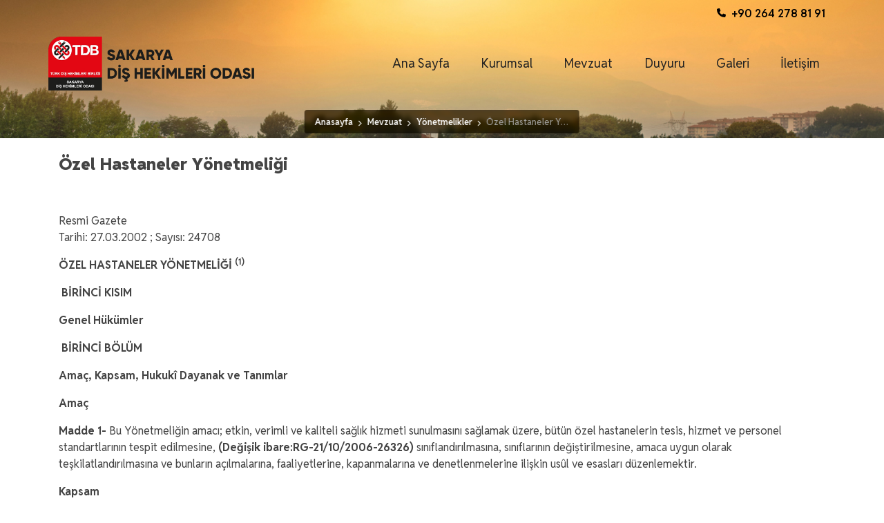

--- FILE ---
content_type: text/html; charset=UTF-8
request_url: https://sdo.org.tr/ozel-hastaneler-yonetmeligi/
body_size: 67728
content:
<!doctype html>
<html class="no-js" lang="tr">

<head itemscope itemtype="http://schema.org/WebSite">
  <meta charset="utf-8">
  <title>Özel Hastaneler Yönetmeliği | Sakarya Diş Hekimleri Odası</title>
  <meta name="description" content="Özel Hastaneler Yönetmeliği | Sakarya Diş Hekimleri Odası">
  <meta name="viewport" content="width=device-width, initial-scale=1">
  <base href="https://sdo.org.tr/">
  <link rel="manifest" href="site.webmanifest">
  <link rel="apple-touch-icon" href="icon.png">
  <link rel="icon" href="favicon.ico">
  <link rel="canonical" href="https://sdo.org.tr/ozel-hastaneler-yonetmeligi">


  <link rel="preconnect" href="https://fonts.googleapis.com">
<link rel="preconnect" href="https://fonts.gstatic.com" crossorigin>
<link href="https://fonts.googleapis.com/css2?family=Arizonia&family=Reddit+Sans:ital,wght@0,200..900;1,200..900&display=swap" rel="stylesheet">

  <link rel="stylesheet" href="//cdn.jsdelivr.net/npm/bootstrap@4.6.0/dist/css/bootstrap.min.css">
  <link rel="stylesheet" href="public/css/main.css?v=1.0.0">
  <meta name="author" content="Adanet Dijital Reklam Ajansı">
  <meta name="publisher" content="Adanet 2026">
  <meta name="robots" content="all">
  <meta name="theme-color" content="#b1e0ce">
  <meta property="og:locale" content="tr_TR">
  <meta property="og:site_name" content="Sakarya Diş Hekimleri Odası">
  <meta property="og:url" content="https://sdo.org.tr/ozel-hastaneler-yonetmeligi">
  <meta property="og:type" content="website">
  <meta property="og:title" content="Özel Hastaneler Yönetmeliği | Sakarya Diş Hekimleri Odası">
  <meta property="og:description" content="Özel Hastaneler Yönetmeliği | Sakarya Diş Hekimleri Odası">
  <meta property="og:image" content="https://sdo.org.tr/media/resim-yok.png">
  <meta property="fb:app_id" content="">
  <meta name="twitter:card" content="summary_large_image">
  <meta name="twitter:site" content="">
  <meta name="twitter:creator" content="">
  <meta name="twitter:title" content="Özel Hastaneler Yönetmeliği | Sakarya Diş Hekimleri Odası">
  <meta name="twitter:description" content="Özel Hastaneler Yönetmeliği | Sakarya Diş Hekimleri Odası">
  <meta name="twitter:url" content="https://sdo.org.tr/ozel-hastaneler-yonetmeligi">
  <meta name="twitter:image" content="https://sdo.org.tr/media/resim-yok.png">
  
    
  <style>
        :root { --main-color:#b1e0ce;--main-color-two:#3f3f3f;--main-color-o75:#b1e0ceb3;--main-color-o5:#b1e0ce80;--main-color-o25:#b1e0ce40;--main-color-two-o75:#3f3f3fb3;--main-color-two-o5:#3f3f3f80;--main-color-two-o25:#3f3f3f40; }
    </style>  <script src="//cdn.jsdelivr.net/npm/jquery@3.7.0/dist/jquery.min.js"></script>
</head>

<body itemscope itemtype="http://schema.org/WebPage">
        <div class="headerMainContainer"><header class="">
    <div class="header-top">
                    <div class="container">
                <div class="row justify-content-end align-items-center text-lg-left text-center py-1 py-lg-2 text-wrapper">
                    <div class="col-6 col-lg d-none">
                        <input type="text" autocomplete="off" name="search" id="header-search" class="header-search rounded-pill">
                    </div>
                    <div class="col col-lg-auto d-lg-flex align-items-center">
                        <a href="tel:+902642788191" class="header-phone-item d-lg-inline-block d-block text-decoration-none fw-600 mt-lg-0 mb-lg-0 mt-1 mb-2" title="Sakarya Diş Hekimleri Odası Telefon Numarası">
                            <svg xmlns="http://www.w3.org/2000/svg" viewBox="0 0 512 512" class="mr-2 align-baseline" style="width:.8em;min-width: 0.8em;"><path fill="currentColor" d="M164.9 24.6c-7.7-18.6-28-28.5-47.4-23.2l-88 24C12.1 30.2 0 46 0 64C0 311.4 200.6 512 448 512c18 0 33.8-12.1 38.6-29.5l24-88c5.3-19.4-4.6-39.7-23.2-47.4l-96-40c-16.3-6.8-35.2-2.1-46.3 11.6L304.7 368C234.3 334.7 177.3 277.7 144 207.3L193.3 167c13.7-11.2 18.4-30 11.6-46.3l-40-96z"></path></svg>+90 264 278 81 91                        </a>
                        
                                            </div>
                </div>
            </div>
            </div>
    <div class="container">
        <div class="row justify-content-between align-items-center py-lg-2">
            <div class="col-9 col-lg-4 px-lg-0 ">
                <a href="https://sdo.org.tr/" class="logo_a" title="Sakarya Diş Hekimleri Odası">
                                            <img src="https://sdo.org.tr/logo.png" alt="Sakarya Diş Hekimleri Odası" class="img-fluid logo" width="220" height="76">
                                    </a>
            </div>
            <div class="col-3 col-lg-7 pr-lg-0 align-content-center d-flex align-items-center justify-content-end nav">
                                    <div class="d-block d-lg-none ">
                        <a class="mr-3 whatsappH" href="tel:+902642788191" title="Sakarya Diş Hekimleri Odası Telefon" target="_blank" rel="nofollow"><svg xmlns="http://www.w3.org/2000/svg" viewBox="0 0 512 512" style="width:1em;"><path fill="currentColor" d="M164.9 24.6c-7.7-18.6-28-28.5-47.4-23.2l-88 24C12.1 30.2 0 46 0 64C0 311.4 200.6 512 448 512c18 0 33.8-12.1 38.6-29.5l24-88c5.3-19.4-4.6-39.7-23.2-47.4l-96-40c-16.3-6.8-35.2-2.1-46.3 11.6L304.7 368C234.3 334.7 177.3 277.7 144 207.3L193.3 167c13.7-11.2 18.4-30 11.6-46.3l-40-96z"></path></svg></a>
                    </div>
                                <div class="mobilMenu"><svg xmlns="http://www.w3.org/2000/svg" viewBox="0 0 448 512" style="width:1.4em"><path fill="currentColor" d="M442 114H6a6 6 0 0 1-6-6V84a6 6 0 0 1 6-6h436a6 6 0 0 1 6 6v24a6 6 0 0 1-6 6zm0 160H6a6 6 0 0 1-6-6v-24a6 6 0 0 1 6-6h436a6 6 0 0 1 6 6v24a6 6 0 0 1-6 6zm0 160H6a6 6 0 0 1-6-6v-24a6 6 0 0 1 6-6h436a6 6 0 0 1 6 6v24a6 6 0 0 1-6 6z"></path></svg></div>
                <nav class="anamenu w-100 d-lg-flex flex-wrap align-items-center">
                    <div class="navHeader">
                        <a href="https://sdo.org.tr/" class="d-inline-block d-lg-none px-3 float-left logo_a" title="Sakarya Diş Hekimleri Odası">
                                                            <div class="d-inline-block text-center">
                                    <img src="https://sdo.org.tr/logo.png" alt="Sakarya Diş Hekimleri Odası" class="img-fluid" width="292" height="50">
                                </div>
                                                    </a>
                        <span class="d-flex d-lg-none align-items-center justify-content-center mt-2">
                            <svg xmlns="http://www.w3.org/2000/svg" viewBox="0 0 320 512" class="main-color" style="width:1em;font-size:26px;"><path fill="currentColor" d="M193.94 256L296.5 153.44l21.15-21.15c3.12-3.12 3.12-8.19 0-11.31l-22.63-22.63c-3.12-3.12-8.19-3.12-11.31 0L160 222.06 36.29 98.34c-3.12-3.12-8.19-3.12-11.31 0L2.34 120.97c-3.12 3.12-3.12 8.19 0 11.31L126.06 256 2.34 379.71c-3.12 3.12-3.12 8.19 0 11.31l22.63 22.63c3.12 3.12 8.19 3.12 11.31 0L160 289.94 262.56 392.5l21.15 21.15c3.12 3.12 8.19 3.12 11.31 0l22.63-22.63c3.12-3.12 3.12-8.19 0-11.31L193.94 256z"></path></svg>
                        </span>
                    </div>
                    <ul class='list-unstyled m-0 d-block d-lg-flex flex-wrap justify-content-between align-items-center flex-fill'><li><a target='_self' href='https://sdo.org.tr/' title='Ana Sayfa'>Ana Sayfa</a></li><li><span></span><a target='_self' href='https://sdo.org.tr/kurumsal' title='Kurumsal'>Kurumsal</a><ul class='list-unstyled m-0 d-block d-lg-flex flex-wrap '><li><a target='_self' href='https://sdo.org.tr/tarihce' title='Tarihçe'>Tarihçe</a></li><li><a target='_self' href='https://sdo.org.tr/yonetim-kurulu' title='Yönetim Kurulu'>Yönetim Kurulu</a></li><li><a target='_self' href='https://sdo.org.tr/disiplin-kurulu' title='Disiplin Kurulu'>Disiplin Kurulu</a></li><li><a target='_self' href='https://sdo.org.tr/denetleme-kurulu' title='Denetleme Kurulu'>Denetleme Kurulu</a></li><li><a target='_self' href='https://sdo.org.tr/delegeler' title='Delegeler'>Delegeler</a></li></ul></li><li><span></span><a target='_self' href='https://sdo.org.tr/mevzuat' title='Mevzuat'>Mevzuat</a><ul class='list-unstyled m-0 d-block d-lg-flex flex-wrap '><li><a target='_self' href='https://sdo.org.tr/mevzuat-kitapcigi' title='Mevzuat Kitapçığı'>Mevzuat Kitapçığı</a></li><li><a target='_self' href='https://sdo.org.tr/kanunlar' title='Kanunlar'>Kanunlar</a></li><li><a target='_self' href='https://sdo.org.tr/tuzukler' title='Tüzükler'>Tüzükler</a></li><li><a target='_self' href='https://sdo.org.tr/genel-kurul-kararlari' title='Genel Kurul Kararları'>Genel Kurul Kararları</a></li><li><a target='_self' href='https://sdo.org.tr/yonetmelikler' title='Yönetmelikler'>Yönetmelikler</a></li><li><a target='_self' href='https://sdo.org.tr/tebligler' title='Tebliğler'>Tebliğler</a></li><li><a target='_self' href='https://sdo.org.tr/yonergeler' title='Yönergeler'>Yönergeler</a></li><li><a target='_self' href='https://sdo.org.tr/protokoller' title='Protokoller'>Protokoller</a></li><li><a target='_self' href='https://sdo.org.tr/genelgeler' title='Genelgeler'>Genelgeler</a></li><li><a target='_self' href='https://sdo.org.tr/tabela-standartlari' title='Tabela Standartları'>Tabela Standartları</a></li><li><a target='_self' href='https://sdo.org.tr/yayin-yapma-kilavuzu' title='Yayın Yapma Kılavuzu'>Yayın Yapma Kılavuzu</a></li><li><a target='_self' href='https://sdo.org.tr/meslek-etigi-kurallari' title='Meslek Etiği Kuralları'>Meslek Etiği Kuralları</a></li><li><a target='_self' href='https://sdo.org.tr/hasta-haklari' title='Hasta Hakları'>Hasta Hakları</a></li><li><a target='_self' href='https://sdo.org.tr/tuketici-haklari' title='Tüketici Hakları'>Tüketici Hakları</a></li></ul></li><li><span></span><a target='_self' href='https://sdo.org.tr/duyuru' title='Duyuru'>Duyuru</a><ul class='list-unstyled m-0 d-block d-lg-flex flex-wrap '><li><a target='_self' href='https://sdo.org.tr/egitimler' title='Eğitimler'>Eğitimler</a></li><li><a target='_self' href='https://sdo.org.tr/haberler' title='Haberler'>Haberler</a></li><li><a target='_self' href='https://sdo.org.tr/etkinlikler' title='Etkinlikler'>Etkinlikler</a></li><li><a target='_self' href='https://sdo.org.tr/anlasmali-kurumlar' title='Anlaşmalı Kurumlar'>Anlaşmalı Kurumlar</a></li></ul></li><li><a target='_self' href='https://sdo.org.tr/galeri' title='Galeri'>Galeri</a></li><li><a target='_self' href='https://sdo.org.tr/iletisim' title='İletişim'>İletişim</a></li></ul>                    
                                    </nav>
            </div>
        </div>
    </div>
</header><section class="sayfa_baslik" style="background-image:url(https://sdo.org.tr/public/img/varsayilan.jpg);">
    <div class="baslik-bg">
        <div class="container">
            <div class="row align-items-center justify-content-center">
                <div class="col-auto">
                    <nav class="nerdeyim" data-ud="0">
                        <ol itemscope itemtype="http://schema.org/BreadcrumbList">
                                                        <li><a href="https://sdo.org.tr/">Anasayfa</a> <svg xmlns="http://www.w3.org/2000/svg" viewBox="0 0 24 24" fill="none" stroke="currentColor" stroke-width="2" stroke-linecap="round" stroke-linejoin="round" style="width:1em;vertical-align: sub;" class=""><polyline points="9 18 15 12 9 6"></polyline></svg></li>
                                                                <li itemprop="itemListElement" itemscope itemtype="http://schema.org/ListItem"><a itemprop="item" href='https://sdo.org.tr/mevzuat'><span itemprop="name">Mevzuat</span></a> <svg xmlns="http://www.w3.org/2000/svg" viewBox="0 0 24 24" fill="none" stroke="currentColor" stroke-width="2" stroke-linecap="round" stroke-linejoin="round" style="width:1em;vertical-align: sub;" class=""><polyline points="9 18 15 12 9 6"></polyline></svg><meta itemprop="position" content="1"></li>
                                                                        <li itemprop="itemListElement" itemscope itemtype="http://schema.org/ListItem"><a itemprop="item" href='https://sdo.org.tr/yonetmelikler'><span itemprop="name">Yönetmelikler</span></a> <svg xmlns="http://www.w3.org/2000/svg" viewBox="0 0 24 24" fill="none" stroke="currentColor" stroke-width="2" stroke-linecap="round" stroke-linejoin="round" style="width:1em;vertical-align: sub;" class=""><polyline points="9 18 15 12 9 6"></polyline></svg><meta itemprop="position" content="2"></li>
                                                                <li class="d-inline-flex" itemprop="itemListElement" itemscope itemtype="http://schema.org/ListItem">
                                <span class="text-truncate" itemprop="name" style="max-width: 120px;">Özel Hastaneler Yönetmeliği</span>
                                <meta itemprop="position" content="3">
                                <meta itemprop="item" content="https://sdo.org.tr/ozel-hastaneler-yonetmeligi">
                            </li>
                        </ol>
                    </nav>
                </div>
            </div>

        </div>
    </div>
</section>
<div class="container">
    <h1 class="h3 mt-4 fw-900">Özel Hastaneler Yönetmeliği</h1>
    </div><main>
    <div class="container">
        <article class="py-5">
            
                <div class="entry-content rt-single-content">
<p>Resmi Gazete&nbsp;<br />
Tarihi: 27.03.2002 ; Sayısı: 24708</p>

<p><strong>ÖZEL HASTANELER YÖNETMELİĞİ&nbsp;<sup>(1)</sup></strong></p>

<p>&nbsp;<strong>BİRİNCİ KISIM</strong></p>

<p><strong>Genel Hükümler</strong></p>

<p>&nbsp;<strong>BİRİNCİ BÖLÜM</strong></p>

<p><strong>Amaç, Kapsam, Hukukî Dayanak ve Tanımlar</strong></p>

<p><strong>Amaç</strong></p>

<p><strong>Madde 1-&nbsp;</strong>Bu Yönetmeliğin amacı; etkin, verimli ve kaliteli sağlık hizmeti sunulmasını sağlamak üzere, bütün özel hastanelerin tesis, hizmet ve personel standartlarının tespit edilmesine,&nbsp;<strong>(Değişik ibare:RG-21/10/2006-26326)</strong>&nbsp;sınıflandırılmasına, sınıflarının değiştirilmesine,&nbsp;amaca uygun olarak teşkilatlandırılmasına ve bunların açılmalarına, faaliyetlerine, kapanmalarına ve denetlenmelerine ilişkin usûl ve esasları düzenlemektir.&nbsp;</p>

<p><strong>Kapsam</strong></p>

<p><strong>Madde 2- (Değişik birinci fıkra:RG-14/01/2004-25346)</strong>&nbsp;Bu Yönetmelik; Devlete, il özel idarelerine, belediyelere, üniversitelere ve diğer kamu tüzelkişilerine ait hastaneler hariç olmak üzere; gerçek kişiler ve özel hukuk tüzelkişilerine ait hastaneleri kapsar.</p>

<p>Bu Yönetmeliğe tâbi olmayan yataklı tedavi kurumlarının açılma, tesis, hizmet, personel ve kapanma durumları ile diğer durum değişikliklerinin ilgili kamu tüzel kişilerince Sağlık Bakanlığına bildirilmesi ve ilgili diğer mevzuatın öngördüğü bilgi ve belgelerin Bakanlığa verilmesi zorunludur.&nbsp;&nbsp;</p>

<p><strong>Dayanak</strong></p>

<p><strong>MADDE 3 – (Başlığı ile birlikte değişik:RG-11/7/2013-28704)</strong></p>

<p>Bu Yönetmelik; 7/5/1987 tarihli ve 3359 sayılı Sağlık Hizmetleri Temel Kanununun 3 üncü maddesi ile 9 uncu maddesinin birinci fıkrasının (c) bendi ve 11/10/2011 tarihli ve 663 sayılı Sağlık Bakanlığı ve Bağlı Kuruluşlarının Teşkilat ve Görevleri Hakkında Kanun Hükmünde Kararnamenin 40 ıncı maddesine dayanılarak hazırlanmıştır.&nbsp;</p>

<p><strong>Tanımlar</strong></p>

<p><strong>Madde 4-&nbsp;</strong>Bu Yönetmelikte geçen;</p>

<p>a)<strong>&nbsp;Kanun:&nbsp;</strong>7/5/1987 tarihli ve 3359 sayılı Sağlık Hizmetleri Temel Kanununu,</p>

<p>b)<strong>&nbsp;Bakanlık:&nbsp;</strong>Sağlık Bakanlığını,</p>

<p>c)<strong>&nbsp;(Değişik:RG-27/5/2012-28305)</strong>&nbsp;<strong>Genel Müdürlük:&nbsp;</strong>Sağlık Hizmetleri Genel Müdürlüğünü,</p>

<p>d)<strong>&nbsp;(Değişik:RG-27/5/2012-28305)</strong>&nbsp;<strong>Genel Müdür:&nbsp;</strong>Sağlık Hizmetleri Genel Müdürünü,</p>

<p>e)<strong>&nbsp;Müdürlük:&nbsp;</strong>İl&nbsp;<strong>(Ek ibare:RG-11/7/2013-28704)&nbsp;</strong>veya ilçe&nbsp;Sağlık Müdürlüklerini,</p>

<p>f)&nbsp;<strong>Özel hastane : (Mülga:RG-11/3/2009-27166)</strong></p>

<p>g)<strong>&nbsp;Komisyon:&nbsp;</strong>10 uncu ve 11 inci maddelerde düzenlenen Özel Hastaneler&nbsp;<strong>(Değişik ibare:RG-11/7/2013-28704)&nbsp;</strong>Ruhsatlandırma&nbsp;Komisyonunu,</p>

<p>h)<strong>&nbsp;(Değişik:RG-13/04/2003-25078)&nbsp;</strong>Uzmanlık dalı: Tıpta uzmanlık mevzuatında belirlenmiş olan uzmanlık alanlarını,</p>

<p>ı)&nbsp;<strong>(Değişik:RG-21/10/2006-26326)&nbsp;</strong>Ruhsatname: Özel hastanelerin bu Yönetmeliğe uygunluğunu gösteren ve&nbsp; açılışta hastane sahibi adına düzenlenen ve hastane ismi, türü ve adresinin yer aldığı belgeyi,</p>

<p>i)&nbsp;<strong>(Mülga:RG-11/3/2009-27166)</strong></p>

<p>j)&nbsp;<strong>(Ek:RG-21/10/2006-26326)&nbsp;</strong>Faaliyet izin belgesi: EK-7’de örneğine yer verilen ve ruhsatlandırılmış hastanelerin faaliyete geçebilmeleri&nbsp; için veya faaliyette olan hastanelerin hasta kabul ve tedavi&nbsp; edeceği uzmanlık dalları ile bu uzmanlık dallarının gerektirdiği personeli, hizmet verilen laboratuvarları, diğer tıbbî hizmet birimlerini ve yatak kapasitesi ile bunlardaki değişikliklerin yer aldığı Bakanlıkça düzenlenen belgeyi,</p>

<p>k)&nbsp;<strong>(Mülga:RG-11/3/2009-27166)</strong></p>

<p>l)&nbsp;<strong>(Mülga:RG-11/3/2009-27166)</strong></p>

<p>ifade eder.&nbsp;</p>

<p><strong>İKİNCİ BÖLÜM</strong></p>

<p><strong>(Değişik bölüm başlığı:RG-23/9/2010-27708)</strong></p>

<p><strong>Özel Hastanelerin Temel Özellikleri ve Kadroları ile Kadro Devri</strong></p>

<p><strong>Özel hastanelerin temel özellikleri</strong></p>

<p><strong>Madde 5- (Başlığı ile birlikte değişik:RG-23/9/2010-27708)</strong></p>

<p>Özel hastaneler, bu Yönetmelikte asgari olarak öngörülen bina, hizmet ve personel standartlarını haiz olmak kaydıyla, yirmi dört saat süreyle sürekli ve düzenli olarak, bir veya birden fazla uzmanlık dalında hastalara ayakta ve yatırarak muayene, teşhis ve tedavi hizmeti verir.</p>

<p>Özel hastanelerde gözlem yatakları hariç en az yüz hasta yatağı bulunur. Ancak atıl kapasiteye yol açılmaması bakımından, Bakanlıkça belirlenen sağlık hizmet bölgelendirmesine göre planlanan hekim sayısı ve hizmet ihtiyacı doğrultusunda Planlama ve İstihdam Komisyonunun görüşü alınarak ellinin altında olmamak kaydıyla yüz yatağın altında özel hastane açılmasına izin verilebilir.&nbsp;</p>

<p><strong>Özel hastane kadroları (Değişik madde başlığı:RG-11/7/2013-28704)</strong></p>

<p><strong>MADDE 6 – (Başlığı ile birlikte değişik:RG-23/9/2010-27708)&nbsp;</strong>&nbsp;</p>

<p>Özel hastane kadroları, Bakanlıkça belirlenen sağlık hizmet bölgelendirmesine göre planlanan hekim sayısı ve hizmet ihtiyacı dikkate alınarak Bakanlıkça belirlenir ve yatırım listesinde ilan edilir.</p>

<p><strong>(Değişik fıkra:RG-27/5/2012-28305)&nbsp;</strong>Özel hastaneler, dört klinisyen uzmandan az olmamak kaydıyla Bakanlıkça belirlenen toplam kadrolarının en az dörtte biri sayısında klinisyen uzman ile faaliyete başlayabilirler. Toplam kadronun dörtte üçünün iki yıl içinde aktif hale getirilmesi zorunludur. İki yıl içinde aktif hale getirilemeyen kadrolar kaybedilir. Kalan dörtte birlik kadrolar, Bakanlıkça kullanımına izin verilmesi halinde aktif hale getirilir. Klinisyen uzman sayısı dördün altına düşen hastanelerin faaliyeti iki yıla kadar süreyle askıya alınır. Bu süre sonunda uzman hekim eksikliğini gideremeyen özel hastanenin ruhsatı iptal edilir.</p>

<p><strong>(Mülga üçüncü fıkra:RG-11/7/2013-28704)</strong></p>

<p><strong>(Değişik fıkra:RG-14/1/2011-27815)&nbsp;</strong>Özel hastanenin, bulunduğu ilden başka bir ile taşınması veya devri&nbsp;<strong>(Mülga ibare:RG-11/7/2013-28704) (…)</strong>, Bakanlığın planlamaları çerçevesinde Planlama ve İstihdam Komisyonunca değerlendirilir ve Bakanlıkça uygun bulunması halinde yapılabilir.&nbsp;&nbsp;</p>

<p><strong>Kadroların kullanım izni ve ek kadro tahsisi</strong></p>

<p><strong>MADDE 7 – &nbsp;(Mülga:RG-23/9/2010-27708) (Başlığı ile birlikte yeniden düzenleme:RG-27/5/2012-28305)</strong></p>

<p>Özel hastanelerin kadroları, Sağlık Kuruluşları Yönetim Sistemine, Bakanlıkça elektronik ortamda kaydedilir. Mesul müdür, bu sistem üzerinden hastanenin her bir uzmanlık dalı için toplam kadrosunu, kullanabileceği kadrosunu ve aktif çalışanını takip eder, hekim ayrılış ve başlayış tekliflerini bu sistem üzerinden yapar ve çalışma belgelerini düzenler.</p>

<p>İlan edilecek dönemlerde özel hastanelerin kullanımına izin verilecek kadrolar veya ek kadrolar, Bakanlıkça bu elektronik sistemde tanımlanır ve hekim başlatma talebi mesul müdür tarafından sistem üzerinden yapılır. Hekim başlatma talebi uygun bulunanların çalışma belgesi müdürlükçe onaylanır.</p>

<p><strong>(Ek fıkra:RG-11/7/2013-28704)&nbsp;</strong>Bakanlıkça Planlama ve İstihdam Komisyonunun görüşü alınarak ilan edilen kadrolardan, bu kadrolar için belirlenen kriterlere uygun olmak ve özel hastanenin bildireceği kadro iptal edilmek kaydıyla, kadro tahsisi yapılabilir.&nbsp;</p>

<p><strong>Sınıflandırma</strong></p>

<p><strong>MADDE 7/A – (Mülga:RG-15/2/2008-26788)</strong></p>

<p><strong>İKİNCİ KISIM</strong></p>

<p><strong>Kuruluş ve Bina Alt Yapı Standartları</strong></p>

<p><strong>BİRİNCİ BÖLÜM</strong></p>

<p><strong>Yer Seçimi, Ön İzin ve Bina Durumu</strong></p>

<p><strong>Yer seçimi</strong></p>

<p><strong>MADDE 8 –</strong>&nbsp;<strong>(Değişik:RG-15/2/2008-26788)</strong></p>

<p>Özel hastane binasının bulunduğu alan ile ilgili olarak aşağıdakilerin bulunması gerekir:</p>

<p>a)&nbsp;<strong>(Değişik:RG-21/3/2014-28948)</strong>&nbsp;İmar ile ilgili mevzuat uyarınca özel hastane yapılabileceğine dair ilgili belediye tarafından düzenlenmiş belge,</p>

<p>b) Gürültü, hava ve su kirliliğine maruz olmadığının; insan sağlığını olumsuz yönde etkileyecek endüstriyel kuruluşlar ile gayrisıhhi müesseselerden uzak olduğunun valilik tarafından yetkilendirilmiş merci raporu ile tespit edilmesi,</p>

<p>c) Hastane binası için yeterli yeşil alan ayrıldığının ilgili belediye tarafından yazılı olarak belgelenmesi,</p>

<p>ç) Ulaşım şartları, ulaşım noktaları açısından uygun ve ulaşılabilir olduğunun İl Trafik Komisyonu veya Belediye Ulaşım Koordinasyon Merkezi raporu ile belgelenmesi,</p>

<p>d)&nbsp;<strong>(Değişik:RG-21/3/2014-28948)</strong>&nbsp;Hasta ve hasta yakınları ile hastane çalışanları için, özel hastanenin otopark ihtiyacının yeterli olduğuna dair ilgili belediye tarafından düzenlenmiş belge,</p>

<p><strong>(Ek fıkra:RG-27/5/2012-28305)&nbsp;</strong>Birbirine bitişik ve bütünlük arz eden birden fazla imar parseli üzerinde hastane ve eklerinin yapılması halinde, bu parseller arasında imar yolu, duvar gibi bütünlüğü bozacak uygulamalar bulunamaz.&nbsp;<strong>(Değişik ibare:RG-11/7/2013-28704)&nbsp;</strong>Tıbbi hizmet birimlerinin bulunduğu<strong>&nbsp;</strong>tüm parsellerin, yer seçimi ile ilgili belgelerde belirtilmesi gerekir.&nbsp;<strong>(Ek cümle:RG-21/3/2014-28948)</strong>&nbsp;Ancak otopark alanlarına ilişkin hususlarda birinci fıkranın (d) bendi hükümleri uygulanır.&nbsp;</p>

<p><strong>Ön izin</strong></p>

<p><strong>MADDE 9 –</strong>&nbsp;<strong>(Değişik:RG-15/2/2008-26788)</strong></p>

<p>Hastane açılmadan önce Bakanlıktan ön izin alınması şarttır. Ön izin için, aşağıdaki belgeler ile tam takım mimari proje, incelenmek üzere Müdürlük vasıtasıyla Bakanlığa gönderilir:</p>

<p>a) Hastane binasının bulunduğu alanın, 8 inci maddede belirtilen şartları haiz olduğuna dair yetkili mercilerden alınmış belgeler,</p>

<p>b)&nbsp;<strong>(Değişik ibare:RG-21/3/2014-28948)</strong>&nbsp;Hastane yerleşiminin&nbsp;gösterildiği, projeyi hazırlayan mimarın imzasının olduğu tam takım mimari proje içinde ayrıca aşağıdakiler yer alır;</p>

<p>1) 1/500 veya 1/200 ölçekli vaziyet planı,</p>

<p>2) 1/100 veya 1/50 ölçekli tüm kat planları,</p>

<p>3) Bir tanesi ameliyathaneden geçen en az iki kesit halinde olan, yatak kapasitesi elli ve üzerinde olan hastane projelerinde ise ayrıca önem arzeden; rampalı giriş, bodrum ve benzeri noktalardan geçen, en az üç kesit ve 1/20 ölçekli sistem detayları ve tüm cepheler.</p>

<p>Birinci fıkranın (b) bendinde bahsedilen mimari projeler, inceleme sonucunda Bakanlıkça uygun görülür ise, başvuru sahibi tarafından imar mevzuatına uygun şekilde üç takım olarak hazırlanır. Üç takım olarak hazırlanan mimari projeler, özel hastane binası inşa edilecek yer, belediye ve mücavir alan sınırları içinde ise ilgili belediye; mücavir alan dışında ise valilik tarafından onaylanarak Müdürlük vasıtasıyla Bakanlığa gönderilir.</p>

<p>Ön izin başvurusu, bu maddede sayılan belgelerde eksiklik ve/veya bu Yönetmeliğe uygunsuzluk bulunmaması kaydıyla, Bakanlığa intikal ettiği tarihten itibaren en geç otuz gün içerisinde sonuçlandırılarak ön izin belgesi düzenlenir veya ön izin başvuru belgelerinde tespit edilen&nbsp; eksiklik ve/veya uygunsuzluk başvuru sahibine yazılı olarak bildirilir.</p>

<p>Ayrıca;</p>

<p>a) Başka amaçla inşa edilmiş binaların, hastane binasına dönüştürülmesi halinde tadilat işlerine başlanılmadan önce,</p>

<p>b) Bakanlık tarafından ön izin verilmiş mimari projenin uygulanması sırasında, bu projede bir değişiklik yapılması durumunda,</p>

<p>c)&nbsp;<strong>(Mülga bent:RG-11/7/2013-28704)</strong></p>

<p>ç) Ruhsatlandırılmış hastane binasına, Ek 4 üncü maddedeki planlamaya uygun olmak şartıyla, ilave bina yapılmak istenmesi halinde</p>

<p>ön izin alınması zorunludur.</p>

<p><strong>(Değişik beşinci fıkra:RG-11/7/2013-28704)&nbsp;</strong>Ön izin belgeleri devredilemez. Ancak Bakanlıkça mevcut ruhsatlı özel hastaneler adına taşınma amaçlı düzenlenmiş ön izin belgesi veya mevcut ruhsatlı tıp merkezleri adına özel hastaneye dönüşüm amaçlı düzenlenmiş ön izin belgesi almış olan özel hastane ve tıp merkezlerinde, ruhsat devri yapılması halinde yeni sahiplik adına ön iznin devam etmesine izin verilir.&nbsp;&nbsp;</p>

<p><strong>Bina durumu</strong></p>

<p><strong>MADDE 10 –</strong>&nbsp;<strong>(Değişik:RG-15/2/2008-26788)</strong></p>

<p>Özel hastaneler;</p>

<p>a) Özel hastane projesi ile Bakanlıktan, 9 uncu maddeye göre ön izin almak suretiyle imar ile ilgili mevzuata göre inşa edilip, hastane veya özel sağlık tesisi yapı kullanma izni belgesi almış olan binalarda,</p>

<p>b) Başka amaçla yapılmakla birlikte, 8 inci maddedeki şartları taşıyan ve tadilat işleminden önce Bakanlıktan 9 uncu maddeye göre ön izin alarak özel hastane binasına dönüştürülen, tadilat bittikten sonra hastane veya özel sağlık tesisi olarak yapı kullanma izni belgesi almış olan binalarda</p>

<p>kurulur.</p>

<p>İmar mevzuatına uygun olarak imar planında yer alması kaydıyla; aynı sahiplikte ve aynı isim altında ruhsatlandırılacak olan, sınırları belirli, bütünlük arz eden bir alan içinde birbiriyle fizik olarak bağlantısı olan veya bağımsız bina komplekslerinin oluşturduğu dal hastanesi ve/veya genel hastane binalarından oluşan hastane kompleksi kurulabilir. Bu durumda, laboratuvar hizmetleri, görüntüleme hizmetleri, acil hizmetleri, ameliyathaneler, yoğun bakım ve sterilizasyon üniteleri ile benzeri diğer tıbbi hizmetler ortak hizmet verecek şekilde&nbsp; planlanabilir. İdari birimler, morg, depo ve benzeri destek birimler ile otopark, kreş, kafeterya, lokanta, otel, rehabilitasyon merkezi, banka, PTT, konferans salonu, ibadethane, spor ve eğitim tesisleri gibi sosyal alanlar hizmeti aksatmayacak şekilde ve mimari açıdan yapı kullanma izin belgesi alarak hastaneye ait belirlenen sınırlar içerisinde farklı binalarda hizmet verebilir. Hastane komplekslerinde hasta güvenliğini, sıhhatini ve huzurunu riske sokacak tarzda yapılaşma veya hizmet sunumu yapılamaz.</p>

<p>Özel hastanenin tıbbi hizmet birimleri; tıbbi hizmeti engelleyecek tarzda ve hastane binasından veya bina kompleksinden ayrı yerde tesis edilemez.</p>

<p>Özel Hastaneler, müstakil binada faaliyet gösterir. Binanın hastane olarak kullanılan kısmında, hiçbir surette başka amaca yönelik işyeri bulunamaz ve hastane içerisindeki bir bölüm, başka bir amaçla faaliyet göstermek üzere üçüncü kişilere kiralanamaz veya herhangi bir şekilde devredilemez.</p>

<p>Hastane personeline, hasta ve hasta yakınlarına hizmet vermek üzere kurulan kafeterya, kantin, çiçekçi, berber, lostra gibi birimler işletilebilir veya bunların işletilmesi için hizmet satın alınabilir veyahut bu hizmetler başkalarına gördürülebilir. Bu türden kısımlar, tıbbî hizmet birimlerinin bulunduğu yerler ile hasta tedavi ve istirahatini engelleyecek yerlerde kurulamaz.</p>

<p><strong>(Ek fıkra:RG-11/7/2013-28704) (Değişik:RG-21/3/2014-28948)&nbsp;</strong>Bakanlıkça ruhsatlandırılmış özel hastanelerde, Bakanlığın veya Müdürlüğün izni alınmak ve binada imar mevzuatına uygun olarak taşıyıcı unsuru etkilemeyen tadilat ve tamirat gibi işlerin yapılması halinde, binanın kullanımına izin verilen toplam brüt alanını değiştirmemek ve gerektiğinde yangın ile deprem yönünden uygunluğunun da sağlanması kaydıyla Belediyeden proje onayı aranmaksızın ruhsata esas son proje üzerinde değişiklik yapılmasına izin verilir.</p>

<p><strong>İKİNCİ BÖLÜM</strong></p>

<p><strong>(Değişik bölüm başlığı:RG-11/7/2013-28704)</strong></p>

<p><strong>Özel Hastaneler Ruhsatlandırma Komisyonu</strong></p>

<p><strong>Komisyonun teşkili</strong></p>

<p><strong>Madde 11-&nbsp;</strong>Özel hastanelerin ruhsat başvurularının ve ruhsatlarındaki değişiklik taleplerinin dosya üzerinde ve yerinde incelenmesi ile bunların açılmaları, gruplandırılmaları, denetlenmeleri, değerlendirilmeleri ve kapatılmaları ile ilgili tavsiye kararları almak üzere Bakanlıkça bir&nbsp;<strong>(Değişik ibare:RG-11/7/2013-28704)&nbsp;</strong>Özel Hastaneler Ruhsatlandırma Komisyonu&nbsp;oluşturulur.</p>

<p>Bakanlık, gerekli gördüğünde, ruhsatlandırılmış özel hastanelerin yerinde incelenmesini ve değerlendirilmesini de Komisyondan isteyebilir.</p>

<p><strong>(Değişik üçüncü fıkra:RG-28-05/2004-25475)&nbsp;</strong>Komisyon, Genel Müdürün veya&nbsp;<strong>(Değişik ibare:RG-27/5/2012-28305)&nbsp;</strong>yerine görevlendireceği bir yetkilinin başkanlığında;</p>

<p><strong>a)</strong>&nbsp;<strong>(Değişik:RG-11/3/2009-27166)&nbsp;</strong>Tıp fakültelerinin öğretim üyelerinden veya Bakanlığa bağlı eğitim ve araştırma hastanelerinden veya devlet hastanelerinden olmak üzere genel cerrahi, iç hastalıkları, anestezi ve reanimasyon uzmanlık dallarından birer tabip;</p>

<p><strong>b) (Değişik:RG-27/5/2012-28305) &nbsp;</strong>Genel Müdürlükten bir temsilci,</p>

<p><strong>c) (Mülga:RG-27/5/2012-28305)</strong></p>

<p><strong>d) (Değişik:RG-23/9/2010-27708)&nbsp;&nbsp;</strong>Bakanlık tarafından belirlenecek bir mimar,</p>

<p><strong>e)&nbsp;</strong>Bakanlık Hukuk Müşavirliğinden bir temsilci,</p>

<p><strong>f)&nbsp;</strong>Özel hastaneler alanında faaliyet gösteren derneklerden bir temsilci, olmak üzere toplam dokuz kişiden oluşur.</p>

<p><strong>(Değişik dördüncü fıkra:RG-21/10/2006-26326) (Değişik birinci cümle:RG-23/9/2010-27708)&nbsp;</strong>Özel hastanenin ana faaliyetleri ile ilgili uzmanlık dallarından (a) bendindeki niteliği haiz bir üyenin Komisyona ayrıca iştiraki sağlanır. Bu üye ile (a) ve (f) bentlerinde belirtilen üyeler&nbsp; ve ayrıca ihtiyaca göre birden fazla yedek üye Bakanlıkça&nbsp; belirlenir.</p>

<p><strong>(Değişik beşinci fıkra:RG-21/10/2006-26326)&nbsp;</strong>Komisyonun seçilmiş üyeleri iki yıl süre ile görev yapar. Üyeliği sona eren üyeler tekrar seçilebilir.&nbsp;</p>

<p><strong>Komisyonun çalışma usûlü</strong></p>

<p><strong>Madde 12-&nbsp;</strong>Komisyon; ihtiyaca ve Bakanlığın daveti üzerine Başkan tarafından önceden belirlenmiş toplantı gündemine göre toplanır<strong>. (Değişik ikinci cümle:RG-13/04/2003-25078)</strong>&nbsp;Toplantı daveti, toplantı tarihi, yeri ve gündemi ile birlikte en az yedi gün önce üyelere yazılı olarak bildirilir.</p>

<p>Komisyon, en az yedi üyenin katilimi ile toplanır ve salt çoğunluk ile karar alır. Oylarda eşitlik olması halinde, Başkanın taraf olduğu görüş kararlaştırılmış sayılır.</p>

<p>Komisyon kararları, karar defterine yazılır ve toplantıya katılan üyelerce imzalanır. Karara muhalif olanlar, şerh koymak suretiyle kararları imza ederler. Muhalif görüş gerekçesinin karar altında veya ekinde belirtilmesi zorunludur.</p>

<p>Komisyonun sekreterya hizmetlerini Genel Müdürlük yürütür.</p>

<p><strong>(Değişik beşinci fıkra:RG-23/9/2010-27708)&nbsp;</strong>&nbsp;Komisyon tarafından yerinde incelenmesi uygun görülen hastanelerde inceleme ve değerlendirme yapmak üzere Bakanlıkça yerinde inceleme heyeti oluşturulur. Heyet, Genel Müdürlük yetkilisi başkanlığında;</p>

<p>a) 11 inci maddenin üçüncü fıkrasının (a) bendinde belirtilen komisyon üyeleri veya aynı niteliği haiz Genel Müdürlükçe belirlenecek birer uzman hekim,</p>

<p>b) Bir mimar,</p>

<p>c) Genel Müdürlük ilgili personelleri,</p>

<p>ç) Gerektiğinde Hukuk Müşavirliğinden bir temsilciden,</p>

<p>oluşur.</p>

<p><strong>ÜÇÜNCÜ BÖLÜM</strong></p>

<p><strong>Başvuru ve Ruhsata Esas Belgeler, Başvurunun İncelenmesi ve Ruhsatlandırma</strong></p>

<p><strong>Başvuru ve ruhsata esas belgeler</strong></p>

<p><strong>Madde 13-&nbsp;</strong>Özel hastaneler, Bakanlığın izni ile açılır ve ruhsatlandırılır. Özel hastane açmak isteyenler, bu Yönetmeliğe göre hangi tür özel hastane açacaklarını da belirten bir dilekçe ile bizzat veya mesul müdürlerince ilgili valiliğe başvururlar.</p>

<p><strong>(Değişik ikinci fıkra:RG-11/7/2013-28704)&nbsp;</strong>Ruhsat başvuru dosyasına ek-10’da yer alan belgeler eklenir.&nbsp;&nbsp;</p>

<p><strong>Başvurunun müdürlükçe incelenmesi</strong></p>

<p><strong>Madde 14- (Değişik birinci fıkra:RG-21/10/2006-26326)&nbsp;</strong>13 üncü maddeye göre yapılan başvuru, müdürlük tarafından öncelikle dosya üzerinden incelenir ve noksanlıklar varsa, özel hastane açma talebinde bulunanlara yedi iş günü içerisinde bildirilir. Başvuru dosyasında noksanlık yoksa,&nbsp; başvuru dosyası valilik yazısı ekinde onbeş iş günü içerisinde Bakanlığa gönderilir.</p>

<p>Aşağıdaki belgeler de Bakanlığa gönderilen evraka eklenir:</p>

<p>a) İl Sağlık Müdürünce, özel hastanenin hasta kabul ve tedavi etmeyi istediği her uzmanlık dalından en az bir uzman tabip görevlendirilmek suretiyle oluşturulan bir ekip tarafından hazırlanan, özel hastanenin bütün tıbbî ünitelerinin yerinde incelenmesi suretiyle bu Yönetmelik ile öngörülen tıbbî donanıma sahip olup olmadıklarını gösteren ilgili dal uzmanları raporu,</p>

<p>b) İlgili mevzuata göre düzenlenmiş tıbbî atik raporu,</p>

<p>c)&nbsp;<strong>(Değişik:RG-21/3/2014-28948)*</strong>&nbsp;Müdürlükçe EK-9’a uygun olarak düzenlenen ve bina standartlarını gösteren müşterek teknik rapor.&nbsp;&nbsp;</p>

<p><strong>Ruhsatlandırma</strong></p>

<p><strong>Madde 15- (Değişik:RG-21/10/2006-26326)</strong></p>

<p>Bakanlığa intikal ettirilen başvuru, öncelikle Genel Müdürlükçe dosya üzerinden incelenir ve eksiklik bulunmuyor ise Komisyona havale edilir. Komisyon tarafından 13 üncü ve 14 üncü maddelere göre incelenen ve değerlendirilen başvuru dosyasında eksiklik&nbsp; bulunmaması halinde, Komisyon hastaneyi&nbsp; yerinde inceler ve hastanenin uygunluğuna karar vermesi halinde yerinde inceleme raporu düzenleyerek Bakanlığa sunar. Bu inceleme sonucuna göre Bakanlıkça özel hastaneye ruhsatname düzenlenir.</p>

<p>Genel Müdürlükçe ve Komisyon tarafından dosya üzerinden yapılan inceleme sonucu&nbsp; eksiklik bulunması halinde eksikliğin giderilmesi valilik aracılığı ile başvuru sahibine bildirilir. Komisyon tarafından yerinde inceleme sonucunda hastanede ruhsata esas olabilecek eksiklikler veya uygunsuzluklar tespit edilmesi halinde, düzenlenen inceleme raporundaki durum valilik aracılığı ile başvuru sahibine bildirilir. Komisyon raporuna karşı başvuru sahibi tarafından raporun tebliğinden itibaren yedi iş günü içerisinde yazılı olarak itiraz edilebilir. İtiraz halinde Bakanlıkça, Komisyon raporundaki hususlar da dikkate alınarak değerlendirme yapılır ve karar verilir.</p>

<p>Özel hastanelerin ruhsatlandırma işlemleri, özel hastanenin fiziki noksanlığı ve başvuru belgelerinde eksiklik bulunmaması kaydıyla, Bakanlığa intikal ettiği tarihten itibaren en geç otuz iş günü içerisinde sonuçlandırılır. Komisyonun yerinde incelemesi sonucunda düzenlenecek rapora itiraz olması halinde otuz günlük süre, yazılı itirazın Bakanlığa tebliği tarihinden itibaren başlar.</p>

<p><strong>(Değişik dördüncü fıkra:RG-11/3/2009-27166)</strong>&nbsp;Özel hastaneye ruhsat verilmesinden sonra EK-1’de gösterilen personelin sayısı, ismi, unvanı, uzmanlık dalı veya meslekî diğer kariyerleri ile ilgili bilgileri ihtiva eden personel listesi, kısmi zamanlı çalışan tabipler de dahil tabiplerle yapılmış sözleşmelerin aslı veya mesul müdür tarafından tasdikli örnekleri ile konsültan hizmet verilecek uzmanlık dallarının listesi müdürlüğe verilir. Müdürlük tarafından, konsültan hizmet verilecek dallarda çalışacak tabipler dışındaki diğer personelini tamamladığı tespit edilen özel hastaneler, en geç beş iş günü içerisinde Bakanlığa bildirilir.</p>

<p>Bütün bu işlem ve işlerin tamamlanmasından sonra Bakanlıkça, EK-7’de örneği gösterilen Faaliyet İzin Belgesi yedi iş günü içinde düzenlenir ve bu belgenin verilmesi ile özel hastane hasta kabul ve tedavisine başlar.&nbsp;</p>

<p>Bakanlıkça ruhsatlandırıldığı tarihten itibaren altı ay içerisinde faaliyet izin belgesi alarak hasta kabul ve tedavisine başlamayan özel hastanenin ruhsatnamesinin hükmü kalmaz ve verilen ruhsatname Bakanlıkça iptal edilir.</p>

<p><strong>(Mülga son fıkra:RG-15/2/2008-26788)</strong></p>

<p><strong>DÖRDÜNCÜ BÖLÜM</strong></p>

<p><strong>Personel Standartları</strong></p>

<p><strong>Mesul müdür</strong></p>

<p><strong>Madde 16- (Değişik birinci fıkra:RG-21/10/2006-26326)&nbsp;</strong>Özel hastanelerin tıbbî, idarî ve teknik hizmetleri bir mesul müdür sorumluluğunda yürütülür.</p>

<p>Mesul müdür olarak görevlendirilecek olan tabibin aşağıdaki nitelikleri taşıması şarttır:</p>

<p><strong>a)&nbsp;</strong>11/4/1928 tarihli ve 1219 sayılı Tababet ve Şuabati Sanatlarının Tarzı İcrasına Dair Kanun uyarınca Türkiye’de sanatını yapmaya mezun olmak,</p>

<p><strong>b)&nbsp;</strong>Türkiye Cumhuriyeti vatandaşı olmak,</p>

<p><strong>c) (Değişik:RG-28/05/2004-25475)&nbsp;</strong>Türkiye’de iki yılı kamu ya da özel hastanelerde olmak üzere, en az beş yıl tabiplik yaptığını gösteren belge veya belgeler,</p>

<p><strong>d)&nbsp;</strong>Herhangi bir suçtan dolayı ağır hapse veya yüz kızartıcı suçlar yüzünden hapse mahkum veya 21/5/1933 tarihli ve 2219 sayılı Hususi Hastahaneler Kanununun 38 inci ve 39 uncu maddeleri uyarınca mesul müdürlükten yasaklı olmamak,</p>

<p><strong>e)&nbsp;</strong>İlgili tabip odasına kayıtlı olmak.</p>

<p>Özel kanunlara göre geçici olarak meslekten men edilenler, bu yasakları süresince özel hastanelerde mesul müdürlük yapamazlar.</p>

<p><strong>(Ek fıkra:RG-11/3/2009-27166)&nbsp;</strong>Mesul müdür, görev yaptığı hastanenin dışında muayenehane veya başka bir sağlık kurum/kuruluşunda çalışamaz.&nbsp;</p>

<p><strong>Mesul müdürün görev, yetki ve sorumlulukları</strong></p>

<p><strong>Madde 17</strong>– Mesul müdürün görev, yetki ve sorumlulukları şunlardır:</p>

<p><strong>a) (Değişik:RG-11/3/2009-27166)&nbsp;</strong>Özel hastanenin tıbbî, idarî ve teknik hizmetlerini mevzuata uygun olarak idare etmek ve denetlemek,</p>

<p><strong>b)&nbsp;</strong>Gerektiğinde, ruhsatlandırma ile ilgili her türlü işlemleri yürütmek,</p>

<p><strong>c)&nbsp;</strong>Özel hastanenin ruhsatlandırılmasından sonra, her türlü personel, bina, tesis, grup ve tür değişikliklerini müdürlüğe bildirmek,</p>

<p><strong>d)&nbsp;</strong>Özel hastane adına belge onaylamak,</p>

<p><strong>e)&nbsp;</strong>Bakanlık ve müdürlük ile ilgili olan her türlü muhabere ve yazışmaları yürütmek,</p>

<p><strong>f)&nbsp;</strong>Özel hastanenin personel ve hizmet kalite standartlarını korumak ve geliştirmek,</p>

<p><strong>g)&nbsp;</strong>Özel hastane bünyesinde kurulan ve sağlık ile ilgili mevzuat çerçevesinde ruhsatlandırılması gereken eczane, laboratuvar, diyaliz merkezi, organ ve doku nakli merkezi, üremeye yardımcı tedavi merkezi ve genetik hastalıklar tanı merkezi gibi ünite veya merkezlerin ruhsatlandırma işlemlerini yürütmek,</p>

<p><strong>h)&nbsp;</strong>Özel hastanenin tıbbî kayıt ve arşiv sistemini oluşturmak ve kayıtların düzenli ve doğru bir şekilde tutulmasını sağlamak,</p>

<p><strong>i)&nbsp;</strong>(<strong>Değişik:RG-1/7/2014-29047)&nbsp;</strong>Özel hastanenin denetimi ile ilgili bilgi ve belgeleri muhafaza etmek,</p>

<p><strong>i)&nbsp;</strong>Denetimler sırasında denetim elemanlarınca istenilen her türlü bilgi ve belgeleri hazır hale getirmek,</p>

<p><strong>j)&nbsp;</strong>Tıbbî atıkların kontrolü ve imhası için gereken bütün tedbirleri almak,</p>

<p><strong>k)&nbsp;</strong>Özel hastane hizmetlerinin tam gün esasına göre sürekli ve düzenli olarak yürütülmesini sağlamak ve nöbet sisteminin düzenli olarak islemesini takip ve kontrol etmek,</p>

<p><strong>l)&nbsp;</strong>Özel hastanenin türüne, yatak sayısına, personel mevcuduna ve is hacmine göre tesis edilen tıbbî, idarî, malî ve teknik destek birimleri arasında koordineli ve uyumlu çalışmayı temin etmek,</p>

<p><strong>m) (Değişik:RG-11/3/2009-27166)&nbsp;</strong>Mazeret sebebiyle görev yerinin terkedilmesi halinde yerine mesul müdür yardımcısını bırakmak, terk süresi bir haftadan fazla olmamak kaydıyla derhal ilgili müdürlüğe bilgi vermek ve izin süresi hiçbir şekilde bir yıl içerisinde toplam üç ayı geçmemek şartıyla iznin bir haftadan fazla sürdüğü hallerde müdürlükten izin almak,</p>

<p><strong>n)&nbsp;</strong>24/4/1930 tarihli ve 1593 sayılı Umumi Hıfzıssıhha Kanunu uyarınca bildirimi zorunlu olan hastalıklar ile adlî vakaları müdürlüğe ve gerekli diğer mercilere bildirmek,</p>

<p><strong>o) (Değişik:RG-21/3/2014-28948)&nbsp;</strong>Özel hastanede görev yapan bütün personelin sağlık taramalarını yaptırmak,</p>

<p><strong>ö)&nbsp;</strong>Özel hastanenin sterilizasyon ve dezenfeksiyon islerinin düzenli bir şekilde yapılmasını sağlamak ve hastane enfeksiyonlarından korunma için gereken bütün tedbirleri almak,</p>

<p><strong>p)&nbsp;</strong>Hastaların tedavileri için dışarıdan tabip istenilmesi halinde ilgili tabibi kuruma davet etmek,</p>

<p><strong>r)&nbsp;</strong>Sağlık ile ilgili mevzuat ile öngörülen ve Bakanlıkça belirlenen diğer görevleri yapmak.&nbsp;</p>

<p><strong>Mesul müdürün değişmesi</strong></p>

<p><strong>Madde 18-&nbsp;</strong>Mesul müdürün görevden alınması, istifası, mesul müdürlük şartlarından herhangi birini kaybetmesi veya vefâtı gibi hallerde; hastanenin sahibi tarafından, en geç bir ay içerisinde bu Yönetmelikte belirtilen şartları taşıyan yeni bir mesul müdür görevlendirilerek gerekli bilgi ve belgeler Bakanlığa gönderilmek üzere müdürlüğe verilir. Yeni mesul müdür adına Bakanlıkça mesul müdürlük belgesi düzenlenir<strong>.</strong></p>

<p><strong>(Değişik ikinci fıkra:RG-28/05/2004-25475)&nbsp;</strong>Mesul müdürün değişmesi halinde, özel hastaneye yeni mesul müdür görevlendirilinceye kadar bu görevi geçici olarak mesul müdür yardımcısı vekaleten yürütür ve bu durum Müdürlüğe bildirilir.&nbsp;</p>

<p><strong>Mesul Müdür Yardımcısı</strong></p>

<p><strong>Madde 18/A —</strong>&nbsp;<strong>(Değişik:RG-28/05/2004-25475)</strong></p>

<p><strong>(Değişik birinci fıkra:RG-21/10/2006-26326)&nbsp;</strong>Bu Yönetmeliğin 16 ncı maddesinin üçüncü fıkrasında öngörülen niteliklere sahip olan bir tabip, mesul müdür yardımcısı olarak Bakanlığa bildirilir. Hastane sahibince birden fazla mesul müdür yardımcısı belirlenerek Bakanlığa bildirilebilir.</p>

<p>Mesul müdür yardımcısı;</p>

<p>a) Bu Yönetmeliğin 18 inci maddesinin ikinci fıkrasında belirtilen durumda, geçici olarak mesul müdürlük görevi ile Bakanlık ve müdürlük nezdinde hastanenin iş ve işlemlerini yürütür.</p>

<p>b) Reçete onayı, istirahat raporu onayı gibi poliklinik hastaları ile ilgili usulî işlemlerde mesul müdüre yardımcı olur ve imza yetkisi kullanabilir. Ancak bu durumda, mesul müdür tarafından yazılı olarak, hangi işlemleri yürüteceğine dair yetki devredilmesi gerekir.</p>

<p>c) Mesul müdür yardımcısının bu maddenin ikinci fıkrasının (a) ve (b) bendlerine göre yürüttüğü iş ve işlemlerinden dolayı Bakanlığa karşı mesul müdür sorumludur.&nbsp;</p>

<p><strong>Diğer personel</strong></p>

<p><strong>Madde 19- (Değişik:RG-28/9/2011-28068)</strong></p>

<p>Tabip ve tabip dışı personel özel hastane kadrosunda sözleşmeyle ve Ek-12`deki Personel Çalışma Belgesi düzenlenerek çalışır.</p>

<p><strong>(Değişik ikinci fıkra:RG-11/2/2012-28201)&nbsp;</strong>Çalışanların işten ayrılışları, en geç beş iş günü içinde müdürlüğe bildirilir ve çalışma belgesi iptal edilir. Ayrılanın yerine aynı uzmanlık dalında hekim başlatılabilir.&nbsp;<strong>(Değişik cümle:RG-21/3/2014-28948)</strong>&nbsp;Her bir yan dal uzmanlık alanında ülkedeki ve ildeki eğitim kurumlarının tıpta uzmanlık eğitimini sağlayacak şekilde Bakanlıkça belirlenen sayıda yan dal uzmanı bulunması koşuluyla yan dal uzmanlığı bulunanlar Planlama ve İstihdam Komisyonunun uygun görüşü ile o ildeki ana dal uzmanlık kadrolarında başlatılabilir.&nbsp;<strong>(Ek cümle:RG-21/3/2014-28948)</strong>&nbsp;Tıpta uzmanlık eğitimi verilmeyen illerde ise Planlama ve İstihdam Komisyonunun uygun görüşü o ildeki ana dal uzmanlık kadrolarında başlatılabilir. Bu personel için mesul müdür tarafından personel çalışma belgesi düzenlenerek müdürlüğe en geç beş iş günü içinde onaylatılır. Ayrılanın yerine başlayış dışındaki her türlü personel başlayışlarında ise, öncelikle mesul müdür tarafından başlayacak personele çalışma belgesi düzenlenerek müdürlüğe onaylatılır ve çalışma belgesi onaylandığı tarihten itibaren personel hastanede çalışabilir.</p>

<p>Personel çalışma belgesinin aslı, personelin dosyasında saklanır. Tabibin/uzmanın diploması ve uzmanlık belgesi ile çalışma belgesinin noter ya da Müdürlük onaylı örneğinin, poliklinik odasında hastaların rahatlıkla görebileceği bir yere asılması gerekir. Sağlık Kuruluşları Yönetim Sistemine uygun olan işlemler, bu sistem üzerinden yürütülebilir.&nbsp;</p>

<p><strong>ÜÇÜNCÜ KISIM</strong></p>

<p><strong>Hizmet ve Fizikî Alt Yapı Standartları</strong></p>

<p><strong>BİRİNCİ BÖLÜM</strong></p>

<p><strong>Özel Hastanenin Hizmet Üniteleri ve Nitelikleri</strong></p>

<p><strong>Hasta odaları</strong></p>

<p><strong>Madde 20-&nbsp;</strong>Hasta odalarının, doğrudan ve yeterli gün ışığı ile aydınlanabilecek konumda, taban ve duvarlarının düzgün ve kolay temizlenebilecek nitelikte ve dezenfeksiyona elverişli olmaları şarttır.</p>

<p>Hasta odalarının kapı genişliği, en az bir metre on santimetre olarak; hasta odalarındaki tuvalet ve banyo kapıları dışa açılacak şekilde düzenlenir.</p>

<p><strong>(Değişik üçüncü fıkra:RG-28/05/2004-25475)&nbsp;</strong>İki hasta yatağı bulunan odaların, hasta yatağı başına düşen asgarî alan ölçülerine uygun olmak kaydıyla, gerektiğinde kullanılmak üzere uygun biçimde ayrılabilir olmaları gerekir. Bir odada ikiden fazla hasta yatağı bulunamaz.</p>

<p><strong>(Değişik dördüncü fıkra:RG-13/04/2003-25078)</strong>&nbsp;Doğrudan gün ışığı almayan, ziyaretçilerin ve hastane personelinin yoğun kullandığı, hastanın sıhhat ve istirahatını olumsuz tarzda etkileyecek mekanlarda hasta odası olamaz.</p>

<p><strong>(Ek beşinci fıkra:RG-21/10/2006-26326)</strong>&nbsp;Özel hastanelerde, hasta kabul ve tedavi edilen&nbsp; her uzmanlık dalı için en az bir hasta yatağı&nbsp; ayrılır.</p>

<p><strong>(Ek altıncı fıkra:RG-21/10/2006-26326)&nbsp;</strong>Hasta odalarında her yatak için ayrı olmak üzere, merkezi oksijen ve vakum tesisatı bulunur.</p>

<p><strong>(Değişik yedinci fıkra:RG-21/10/2006-26326)&nbsp;</strong>Özürlü hastalar için,&nbsp; hasta yatak sayısı otuz ve altında olan özel hastanelerde en az bir olmak kaydıyla ve ilave her otuz hasta yatağına bir eklenmek suretiyle, ilgili mevzuata uygun nitelikte özürlü hasta odası tesis edilir. Özürlü hasta odalarında bulunan ıslak hacimler özürlülerin kullanımına imkan verecek şekilde&nbsp; düzenlenir.&nbsp;</p>

<p><strong>Hasta yatakları</strong></p>

<p><strong>MADDE 20/A –</strong>&nbsp;<strong>(Ek:RG-11/3/2009-27166)</strong></p>

<p>Hasta yatağı, hastaların yirmi dört saatten az olmamak üzere bakım ve tedavilerinin sağlanması amacıyla yatırıldığı, hasta odalarına veya hastalara devamlı tıbbi bakım hizmeti verilen birimlere yerleştirilen yataklardır.</p>

<p>Yoğun bakım, prematüre ve yeni doğan ünitesindeki yataklar (kuvöz, açık bebek yatağı) ile yanık merkezi ve yanık odalarındaki yataklar, hasta yatak sayısına dahil edilir.</p>

<p>Ancak;</p>

<p>a) Yeni doğan sağlıklı bebek sepetleri ve transport kuvözler,</p>

<p>b) Doğum için kullanılan doğum masaları ve sancı odası yatakları,</p>

<p>c) Poliklinik, acil ve laboratuvarlarda muayene, küçük müdahale, gözlem ve hastaların istirahatı için kullanılan sedye ve yataklar,</p>

<p>d) Anestezi odası ve ameliyathanelerde, ameliyat öncesi uyuma ve bekleme için kullanılan yataklar,</p>

<p>e) Ameliyat sonrası bakım (uyandırma) odası yatakları,</p>

<p>f) Kemoterapi, radyoterapi, girişimsel radyoloji, genel ve lokal anestezi, intravenöz, infüzyon, inhalasyon ve sedasyon işlemleri ile diyaliz tedavisi gibi yirmi dört saatten daha az bir zaman dilimi içinde yapılan tedaviler için kullanılan günübirlik tedavi yatakları,</p>

<p>g) Hastanede nöbetçi personel için ayrılan yataklar,</p>

<p>h) Refakatçi yatakları</p>

<p>hasta yataklarına dahil değildir.&nbsp;</p>

<p><strong>Hemşire istasyonları</strong></p>

<p><strong>Madde 21– (Değişik:RG-21/10/2006-26326)</strong></p>

<p>Özel hastanelerde, hastalara anında ulaşabilmek ve hasta bakımını sağlamak üzere;&nbsp; yataklı hasta katlarında, koridor ve hasta odalarına hâkim bir konumda lavabosu ve ilaç hazırlama alanı&nbsp; bulunan ve koridorun genişliğini etkilemeyecek şekilde, en az bir hemşire istasyonu kurulması şarttır. Ayrıca hemşire istasyonunda, her hasta odası ile&nbsp; bağlantısı olan hasta çağrı sistemi bulunur.</p>

<p>Özel hastanelerde, yataklı hasta katlarında, kliniklerin özelliğine göre gereken donanıma sahip olan ve yatan hastaların muayene ve tedavilerinin yapıldığı servis muayene odası veya bölümü düzenlenebilir.&nbsp;</p>

<p><strong>Hasta başına ayırılacak alanlar</strong></p>

<p><strong>Madde 22-&nbsp;</strong>Özel hastanelerde yatacak hastalar için hasta odalarında hasta yatağı başına ayırılması gereken asgarî alan ölçüleri aşağıda gösterilmiştir:</p>

<p><strong>a)&nbsp;</strong>Tek yataklı hasta odaları en az dokuz metrekare,</p>

<p><strong>b) (Değişik:RG-21/10/2006-26326)&nbsp;</strong>İki&nbsp; yataklı odalar, hasta yatağı başına en az yedi metrekare,</p>

<p><strong>c)&nbsp;</strong>Çocuk hastalar için ayırılmış olan odalar, hasta başına en az altı metrekare,</p>

<p><strong>d) (Değişik:RG-21/10/2006-26326)&nbsp;</strong>Çocuğu ile yatan lohusalar için tek yataklı odalar en az oniki metrekare ve iki yataklı odalar, yatak başına en az on metrekare,</p>

<p>çok yataklı odalar, yatak başına en az on metrekare,</p>

<p><strong>e)&nbsp;</strong>Yoğun bakim üniteleri, yoğun bakim yatağı başına en az oniki metrekare.</p>

<p><strong>f)</strong>&nbsp;<strong>(Ek:RG-13/04/2003-25078)&nbsp;</strong>Yenidoğan yoğun bakım üniteleri, yoğun bakım yatağı başına en az altı metrekare.</p>

<p><strong>g)</strong>&nbsp;<strong>(Ek:RG-21/10/2006-26326)&nbsp;</strong>Gözlem odasında&nbsp; gözlem yatağı başına en az&nbsp; altı metrekare,&nbsp;</p>

<p><strong>Poliklinik muayene odası</strong></p>

<p><strong>Madde 23-(Değişik:RG-21/10/2006-26326)</strong></p>

<p><strong>(Değişik birinci fıkra:RG-11/3/2009-27166)</strong>&nbsp;Özel hastanelerde, faaliyet izin belgesinde kayıtlı klinik uzmanlık dalları için yeterli şekilde aydınlatılan ve havalandırılan poliklinik muayene odası ayrılır. Poliklinik muayene odalarında uzmanlık dalına uygun araç, gereç ve donanım ile hasta muayene masası, soyunma bölümü ve lavabo bulunur. Klinik uzmanlık dalları dışındaki dallarda kadrolu veya kısmi zamanlı çalışan uzman tabiplere yeterli sayıda ve genişlikte, yeterli şekilde aydınlatılan ve havalandırılan çalışma odaları ayrılabilir.</p>

<p>Kadın hastalıkları ve doğum ile üroloji polikliniklerinde, ayrıca tuvaletin bulunması gerekir. Şayet kadın hastalıkları ve doğum poliklinikleri hastane bünyesinde diğer polikliniklerden ayrı, bağımsız bir bölümde ve bölüm içinde hasta tuvaleti de var ise; üroloji polikliniğinden ayrı olarak sistoskopi-ürodinami odası bulunuyor ve burada tuvalet var ise, bu polikliniklerin muayene odasında tuvalet bulunması gerekmez.</p>

<p><strong>&nbsp;(Değişik ücüncü fıkra:RG-11/3/2009-27166)</strong>&nbsp;&nbsp;Poliklinik muayene odalarının kapısında hizmet verilen uzmanlık dalının adı, oda içinde hastaların görebilecekleri bir yerde o muayene odasında görev yapan tabiplerin diploma ve var ise uzmanlık belgelerinin aslı veya mesul müdür tarafından tasdiklenmiş bir örneği ile EK-12’deki personel çalışma belgesinin müdürlük onaylı sureti, duvarda asılı olarak bulunur.&nbsp;</p>

<p><strong>Ameliyathane</strong></p>

<p><strong>MADDE 24 – (Başlığı ile birlikte değişik:RG-21/10/2006-26326)</strong></p>

<p>Özel hastanelerde;</p>

<p>a) Cerrahi uzmanlık dallarının gerektirdiği en az iki adet ameliyat salonu ile&nbsp; uyandırma bölümü bulunur. Ancak, hasta yatak sayısı otuz ve altında olan ağız ve diş sağlığı dal hastaneleri ile göz hastalıkları dal hastanelerinde bir adet ameliyat salonu olabilir.</p>

<p>b) Ameliyat salonlarının her birinde sadece bir ameliyat masası bulunur.</p>

<p>c) Ameliyathane sterilizasyon şartlarını taşır. Ameliyathane salonlarında toz ve mikrop barındıracak girinti çıkıntılar olmaz.</p>

<p>d) Ameliyathanenin duvar, tavan ve zeminleri dezenfeksiyon ve temizlemeye uygun antibakteriyel malzemeler kullanılarak yapılır.</p>

<p>e) Ameliyathane salonlarının ölü alan oluşturacak girinti, çıkıntı ve bunlardan oluşan boşluklar ile keskin köşeler haricinde kalan&nbsp; net&nbsp; kübik kullanım alanı en az otuz metrekare,&nbsp; kardiyovasküler cerrahi ve organ nakli ile ilgili ameliyathaneler için en az kırkbeş metre kare olur. Net kullanım alanı içinde, kolon ve benzeri hareket kısıtlılığına sebep verecek yapılaşma ile ameliyat ekibinin hareket kısıtlılığına ve sirkülasyonuna engel bir durum olmaması gerekir.</p>

<p>f) Ameliyathane salonlarının&nbsp; taban-tavan arası net yüksekliğinin havalandırma kanalları, asma tavan, hepafiltreler hariç ameliyat salonunun her noktasında en az üç metre ve ameliyathane kısmında&nbsp; bulunan koridor genişliğinin en az iki metre olması gerekir.</p>

<p>g) Ameliyathanelerde yarı ve tam steril alanlar oluşturulur. Ameliyathane salonu ve yan hacimlerinin bulunduğu tam steril&nbsp; alanlarında, pencere ve kapılar dış ortama&nbsp; açılmaz ve bu alanlarda tuvalet bulunmaz. Yarı steril alanda, personel dinlenme yeri, kadın ve erkek personel için ayrı ayrı düzenlenmiş giyinme ve soyunma ile tuvalet ve duş mahalleri bulunur.</p>

<p>h) Ameliyathane alanının, hepa filtreli hijyenik klima sistemi veya muadili bir sistem ile iklimlendirilmesi ve havalandırılması&nbsp; gerekir.</p>

<p>ı) Dahili uzmanlık dallarında hizmet verecek olan özel dal hastanelerinde ameliyathane bulunması zorunlu değildir. Bu şekilde açılan özel dal hastanelerinde, cerrahi uzmanlık dalı ilavesi, Yönetmelikte belirtilen ameliyathane ve yoğun bakım ile diğer&nbsp; şartların sağlanması&nbsp; durumunda yapılır.</p>

<p>j)&nbsp;<strong>(Ek:RG-1/7/2014-29047)&nbsp;</strong>Ameliyathanenin yönetimi, hizmete devamlı hazır bulundurulması, alet ve malzemenin sağlanması, bakım, onarım ihtiyaçlarının saptanarak yaptırılmak üzere ilgililere bildirilmesi ve burada çalışan personelin yönetimi ve eğitimlerinin yapılması amacıyla sorumlu cerrahi dallarından bir uzman ameliyathane sorumlusu olarak görevlendirilir.&nbsp;</p>

<p><strong>Yoğun bakim</strong></p>

<p><strong>Madde 25- (Değişik:RG-21/10/2006-26326)</strong></p>

<p>Özel hastanelerde;</p>

<p>a) Yatak sayısı elliye kadar ve elli dahil olan özel hastanelerde bir yatak cerrahi, bir yatak dahili uzmanlık dalları için ayrılmak şartıyla en az iki yataklı yoğun bakım ünitesi kurulması zorunludur. Yatak sayısı ellinin üstünde olan hastanelerde, her otuz yatak için birer yoğun bakım yatağı ilave edilir.</p>

<p>b) Kardiyoloji uzmanlık dalı için koroner yoğun bakım ünitesi en az bir yatak; kardiyovasküler cerrahi uzmanlık dalı için en az iki yatak bulunan kardiyovasküler cerrahi yoğun bakım ünitesi; çocuk sağlığı ve hastalıkları uzmanlık dalı&nbsp; ile kadın hastalıkları ve doğum uzmanlık dalı için yenidoğan yoğun bakım ünitelerinde en az iki küvöz bulunması gerekir.</p>

<p><strong>(Ek paragraf:RG-11/7/2013-28704)&nbsp;</strong>Kardiyoloji uzmanlık dalında kadro dışı geçici statüde hekim veya özel hastanede tek kardiyovasküler cerrahi uzmanı çalıştırılması durumunda koroner yoğun bakım ünitesi ile kardiyovasküler cerrahi yoğun bakım ünitesi kurulması zorunlu değildir. Ancak koroner ve kardiyovasküler cerrahi yoğun bakım takibi ve tedavisi gerektiren durumlarda, ilgili Tebliğe göre işlem yapılır.</p>

<p>c) Dal hastanelerinde ilgili uzmanlık dalının gerektirdiği yoğun bakım üniteleri kurulur. Ağız ve diş sağlığı dal hastaneleri&nbsp; ile göz dal hastanelerinde yoğun bakım bulunması zorunlu değildir.</p>

<p>d) Yeni doğan yoğun bakım ünitesi ile diğer yoğun bakım ünitelerinin birbiriyle irtibatlı olmaması gerekir. Yeni doğan yoğun bakım ünitesi ile diğer yoğun bakım ünitelerinin ön geçiş alanları ortak olabilir.</p>

<p>e) Kardiyovasküler cerrahi yoğun bakım ünitesinin, ameliyathane tam steril alanında olmamak kaydıyla, ameliyathane ile irtibatlı olması zorunludur.</p>

<p>f) Koroner yoğun bakım, diğer yoğun bakım ünitelerinden ayrı düzenlenebilir. Diğer yoğun bakımlar gibi tam steril alan olması gerekmez ve içinde tuvalet bulunabilir.</p>

<p>g) Yoğun bakım ünitelerinde, görevli sağlık personeli tarafından hastaların sürekli gözetim ve izlenmesine uygun nitelikte bir mekan oluşturulur. Yoğun bakım üniteleri içinde lavabo bulunur.</p>

<p>h) Yoğun bakım ünitelerinde, yatak aralarında gerektiğinde kullanılmak üzere uygun biçimde ayrılabilir düzenleme yapılır. Hasta başı monitörizasyon ve&nbsp; merkezi tıbbî gaz sistemi bulunur.</p>

<p>ı) Yoğun bakım ünitelerinin, hasta, ziyaretçi ve hastane personelinin genel kullanım alanları ile doğrudan bağlantısı olmaması gerekir.</p>

<p>j) Yoğun bakım ünitesinin dışında ve yoğun bakım ünitesinin bulunduğu katta, sürgü ve idrar kapları temizleme ve muhafaza alanı ile tek kullanımlık malzeme kullanılıyor ise, kullanım öncesi muhafaza ve imha alanı ayrılır. Koroner yoğun bakım haricinde, yoğun bakım ünitesinin steril alanları içerisinde tuvalet bulunmaz.</p>

<p>k) Koroner yoğun bakım üniteleri hariç diğer yoğun bakımlar,&nbsp; ameliyathaneler de olduğu gibi sterilizasyon şartlarını sağlayacak şekilde&nbsp; havalandırılırlar ve zemin ile duvar kaplamalarının antibakteriyel olması şarttır.&nbsp;&nbsp;</p>

<p><strong>Gözlem ünitesi</strong></p>

<p><strong>MADDE 25/A –</strong>&nbsp;<strong>(Ek:RG-21/10/2006-26326)</strong></p>

<p>Özel hastanelerde; ilgili dal uzmanının kısa süreli olarak hastayı gözlem altına alarak takip edebileceği, yatak başına en az altı metrekare alanı olan, yataklar arası uygun biçimde ayrılabilen, içinde lavabosu ile&nbsp; hemşire istasyonu bulunan ve&nbsp; belirlenen asgarî tıbbî malzeme, donanım ve ilaçların bulunduğu&nbsp; hasta gözlem ünitesi oluşturulabilir.</p>

<p>Gözlem ünitesinde kullanılacak hasta yataklarının, pozisyon alabilen, koruma barları olan ve her yöne hareketli tekerlekli özellikte olması gerekir. Gözlem odasında hasta başı monitörizasyon ve merkezi tıbbî gaz sistemi bulunur.</p>

<p>Gözlem yatak sayısının, hastane toplam yatak sayısının % 25 ini geçmemesi gerekir.</p>

<p>Ancak, hasta yatak sayısı otuz ve altında olan genel veya dal hastanesinde, gözlem yatak sayısı en fazla beş olur. Yatak sayısı&nbsp; otuz ila 100 arasında&nbsp; olan genel&nbsp; veya dal hastanesinde, bir gözlem ünitesinde en fazla on&nbsp; yatak, yatak sayısı&nbsp; 100 ve üzerinde&nbsp; olan genel veya dal hastanesinde, bir gözlem ünitesinde en fazla onbeş&nbsp; yatak bulunabilir.&nbsp;</p>

<p><strong>Acil ünitesi</strong></p>

<p><strong>Madde 26-&nbsp;</strong>Acil ünitesinin; özel hastanenin ana girişinden ayrı, kolay ulaşılabilir, ambulans ulaşımı ile araç giriş ve çıkısına elverişli ve uygun eğimli sedye rampası bulunan bir girişinin olması gerekir.</p>

<p>Acil ünitesi; personel ve tıbbî cihaz donanımı, lüzumlu ilaç, serum, sarf malzemesi ve ambulans hizmetleri yönünden hiç bir aksaklığa meydan verilmeyecek ve hizmetin yirmi dört saat kesintisiz sunulması sağlanacak şekilde yapılandırılır.</p>

<p>Acil ünitesinde, en az bir adet ilk muayene odası, bir adet müdahale odası ile müşahede odası, güvenlik hizmetinin verilebileceği bir mekan ve bekleme yeriyle bağlantılı erkek ve kadınlar için birer tuvalet ve lavabo bulunur.</p>

<p><strong>(Değişik dördüncü fıkra:RG-21/10/2006-26326)&nbsp;</strong>Ortopedi ve travmatoloji uzmanlık dalında hasta kabul eden özel hastanelerde, acil müdahale odası veya ortopedi polikliniği muayene odası ile bağlantılı veya yakınında olmak üzere en az bir alçı odası ayrıca düzenlenir.</p>

<p><strong>(Ek beşinci fıkra:RG-21/10/2006-26326)&nbsp;</strong>Özel hastanelerde kompleks şekildeki yapılaşmalarda acil ünitesi, ortak hizmet verecek şekilde tek olarak planlanmış ise; ameliyathane, yoğun bakım ve radyoloji ünitesi ile fizik bağlantısının olması gerekir. Ayrıca hastane komplekslerinde acil ünitesinde ambulans girişi ve bu girişe yakın bir canlandırma odası düzenlenir.&nbsp;</p>

<p><strong>(Ek altıncı fıkra :RG-21/10/2006-26326)&nbsp;</strong>Dal hastanelerinde sadece ilgili dalların gerektirdiği acil hizmetini verecek şekilde ve donanımda acil ünitesi bulunur.&nbsp;</p>

<p><strong>Eczane</strong></p>

<p><strong>Madde 27- (Değişik:RG-23/9/2010-27708)</strong></p>

<p>Özel hastanelerde, 18/12/1953 tarihli ve 6197 sayılı Eczacılar ve Eczaneler Hakkında Kanun ile 13/10/1992 tarihli ve 21374 sayılı Resmî Gazete’de yayımlanan Eczaneler ve Eczane Hizmetleri Hakkında Yönetmelik uyarınca, bir eczacı sorumluluğunda ruhsatlandırılmış eczane bulunması zorunludur.&nbsp;&nbsp;</p>

<p><strong>Laboratuvar ve radyoloji hizmetleri (Değişik başlık:RG-1/7/2014-29047)</strong></p>

<p><strong>MADDE 28 –</strong>&nbsp;<strong>(Değişik:RG-15/2/2008-26788)</strong></p>

<p><strong>(Mülga birinci fıkra:RG-1/7/2014-29047)</strong></p>

<p><strong>(Değişik ikinci fıkra:RG-1/7/2014-29047)&nbsp;</strong>Laboratuvar ve radyoloji hizmetleri;</p>

<p>a) Ağız ve diş sağlığı ve göz hastalıkları dal hastaneleri haricindeki özel hastanelerde, bir adet seyyar röntgen cihazı bulunur ve en az 500 mA gücünde röntgen cihazının bulunduğu bir radyoloji ünitesi kurulması zorunludur.</p>

<p>b) Biyokimya ve/veya mikrobiyoloji laboratuvarları: Ağız ve diş sağlığı ve göz hastalıkları dal hastaneleri haricindeki özel hastanelerinde hasta kabul ve tedavi ettiği uzmanlık dallarının gerektirdiği biyokimya ve/veya mikrobiyoloji laboratuvarı bulunması zorunludur.</p>

<p>c) Genetik laboratuvarları: Özel hastaneler, hizmet vereceği uzmanlık alanının gerektirdiği genetik laboratuvarını, bağımsız olarak veya biyokimya veya mikrobiyoloji laboratuvarı ile aynı alanda olacak şekilde kurabilir.</p>

<p>d) Patoloji laboratuvarı: Özel hastaneler hizmet vereceği uzmanlık alanının gerektirdiği patoloji laboratuvarını kurabilir.</p>

<p><strong>(Değişik üçüncü fıkra:RG-21/3/2014-28948)</strong>&nbsp;Özel hastane bünyesindeki tıbbi laboratuvarlara, 9/10/2013 tarihli ve 28790 sayılı Resmî Gazete’de yayımlanan Tıbbi Laboratuvarlar Yönetmeliğine göre; radyoloji laboratuvarlarına ise 15/2/2008 tarihli ve 26788 sayılı Resmî Gazete’de yayımlanan Ayakta Teşhis ve Tedavi Yapılan Özel Sağlık Kuruluşları Hakkında Yönetmelik hükümlerine göre ruhsatname düzenlenir ve EK-7’de yer alan “II – Müdürlükçe Düzenlenecek Bölüm” kısmına eklenir. Özel hastane bünyesindeki tıbbi laboratuvarların faaliyetleri ise Tıbbi Laboratuvarlar Yönetmeliği kapsamında yürütülür.</p>

<p>Tıpta tanı ve tedavi amacıyla radyasyon uygulamalarını yürüten laboratuvar ve birimler için hastane sahibi adına, ilgili mevzuat hükümleri uyarınca Türkiye Atom Enerjisi Kurumundan kullanma ve bulundurma lisansı alınır.</p>

<p>Özel hastanelerde, tıp teknolojisindeki gelişmelere paralel olarak ihtiyaç duyulan diğer görüntüleme hizmet birimleri ancak,&nbsp; Ek 4 üncü maddedeki planlamaya uygun olmak kaydıyla kurulabilir. Kurulacak bu birimler ruhsatlandırılarak faaliyet izin belgesine eklenir.</p>

<p><strong>(Değişik altıncı fıkra:RG-11/3/2009-27166)</strong>&nbsp;Özel hastanelerin bünyesinde bulunması zorunlu laboratuvarların dışında olan ve faaliyet gösterilen uzmanlık dalları için gerekli bulunan laboratuvar ve radyoloji hizmetleri hizmet satın alma yoluyla, müstakilen faaliyet göstermek üzere ilgili mevzuat uyarınca ruhsatlandırılan veya diğer özel hastaneler bünyesinde ruhsatlı olan veyahut kamu kurum ve kuruluşları bünyesinde kurulan laboratuvarlardan karşılanabilir. Bu yönde hizmet satın alınması durumunda bununla ilgili belgeler, faaliyet iznine esas belgeler ile birlikte sunulur.</p>

<p>Özel hastanenin hizmet satın alması durumunda aşağıdakilere uyulması zorunludur:</p>

<p>a) Hizmetin bu yol ile karşılandığı hususunda hastaya ve/veya yakınlarına tetkik istenilmeden önce bilgi verilmesi,</p>

<p>b) Hastadan, laboratuvar tetkikini talep eden özel hastanede numune alınması,</p>

<p>c) Numunenin, tetkiki gerçekleştirecek laboratuvara hasta veya yakınları ile gönderilmemesi,</p>

<p>d) Laboratuvar veya radyoloji tetkikini gerçekleştiren kurum veya kuruluş isminin ve adresinin tetkik sonuç raporunda yer alması,</p>

<p>e) Tetkik sonuçlarının, hizmet satın alınan kurum veya kuruluş tarafından gecikmeksizin güvenli bir şekilde gönderilmesi,</p>

<p>f) Özel hastane haricinde, tetkik yapılacak kurum veya kuruluş tarafından hastadan tetkik için ayrıca bir ücret talep edilmemesi.</p>

<p>Hizmetin, satın alma yoluyla gördürülmesi halinde, hizmeti alan hastane ile hizmeti veren kurum veya kuruluş, bu uygulamadan ve sonuçlarından müştereken sorumludur.&nbsp;</p>

<p><strong>Numune alma odası</strong></p>

<p><strong>Madde 29–&nbsp;</strong>Özel hastanelerde, tabip tarafından istenilen tetkik ve tahliller için hastanın kan, gaita veya idrarının alınmasına uygun poliklinik ve laboratuvarlara yakın, hijyen şartlarına sahip lavabo ve tuvaleti olan en az bir numune alma odası bulunur.&nbsp;</p>

<p><strong>Merkezî sterilizasyon ünitesi</strong></p>

<p><strong>Madde 30- (Değişik:RG-21/10/2006-26326)</strong></p>

<p>Özel hastanelerde, yeniden kullanım özelliğine sahip olan malzemelerin sterilizasyon ve dezenfeksiyon işlemlerinin yapılmasına mahsus bir merkezî sterilizasyon ünitesi bulunması şarttır.&nbsp; Merkezi sterilizasyon ünitesi mümkünse, ameliyathane ile bağlantılı olur. Ancak, merkezi sterilizasyon ünitesi; steril malzeme transferinin steriliteyi bozmayacak şekilde planlanması durumunda&nbsp; ameliyathaneden bağlantısız olabilir.</p>

<p>Merkezî sterilizasyon ünitesi; kirli malzeme girişi-yıkama, ön hazırlık-paketleme ile sterilizasyon-steril malzeme çıkış bölümlerinden oluşur.</p>

<p><strong>İKİNCİ BÖLÜM</strong></p>

<p><strong>Özel Hastanelerin Diğer Birim ve Alanları</strong></p>

<p><strong>Merdiven, koridor ve asansörler</strong></p>

<p><strong>Madde 31-&nbsp;</strong>Katlar arasındaki merdivenlerin, sedye ile hasta çıkarabilecek nitelikte en az bir metre elli santimetre genişlikte olması şarttır. Merdiven rıhtları, özürlülerin çıkısını zorlaştırmayacak şekilde düz bir satıhla bitirilir ve hastane girişine özürlüler için uygun eğimli rampa yapılır.</p>

<p><strong>(Değişik ikinci fıkra:RG-28/05/2004-25475)&nbsp;</strong>Hastanelerin bütün katlarında koridor genişlikleri en az iki metre olur. Koridorlarda, banyolarda ve lavabolarda, hastaların kolay hareketine imkan verecek şekilde tutunma yerleri bulunur. Yapının taşıyıcı sistemi itibari ile kolon ve benzeri çıkıntılar sebebiyle koridorlardaki genişlik iki metrenin altına düşmesi halinde, sedye trafiğinin rahat sağlanması şartı ile iki metre genişlik şartı bu bölümlerde aranmayabilir.</p>

<p>Özel hastanelerde, otomatik olarak devreye giren ve elektrik projesinde hesaplanan kurulu gücün en az % 70’i oranında uygun güç ve nitelikte olan bir jeneratör ile Türk Standartları Enstitüsünün standartlarına göre imâl edilmiş en az iki asansör bulunması ve asansörlerden birinin tekerlekli sandalye ve sedye ile hasta taşımaya elverişli olması şarttır.</p>

<p>Hasta asansörü kuyu boşluğu ölçüsünün, Türk Standartları Enstitüsünün belirlediği standartlara uygun olması gerekir.</p>

<p>Birden fazla kati olan özel hastanelerde ilgili mevzuata uygun olarak yangın merdiveni yapılması da zorunludur.</p>

<p><strong>(Ek fıkra:RG-21/10/2006-26326)&nbsp;</strong>Özel hastanelerde, en fazla iki kat arasında asansör bulunmaması durumunda, bu katlar arasında tekerlekli sandalye ve sedye ile hasta taşımaya elverişli uygun eğimi olan rampa yapılır.&nbsp;</p>

<p><strong>Isıtma, havalandırma ve aydınlatma</strong></p>

<p><strong>Madde 32-&nbsp;</strong>Özel hastanelerin merkezi ısıtma sistemi ile ısıtılması zorunludur. Zeminden ısıtma yapılması uygun değildir.</p>

<p>Özel hastanelerde, bölge ve mevsim şartlarına göre merkezi soğutma veya split klima sistemi kurulur. Hastaların ve personelin kullandığı bütün alanlar uygun bir şekilde havalandırılır ve yeterli güneş ışığı ile enerji kaynaklarından yararlanılarak aydınlatılmaları sağlanır.</p>

<p><strong>(Değişik üçüncü fıkra:RG-21/10/2006-26326)&nbsp;</strong>Özel hastanelerin ameliyathane, yoğun bakım ünitesi ve&nbsp; steril şartları gerektiren diğer alanlarında,&nbsp; yeterli havalandırma ve sterilizasyon için&nbsp;&nbsp;<strong>(Değişik ibare:RG-11/7/2013-28704)&nbsp;</strong>hepafiltreli&nbsp;klima santralı yaptırılması zorunludur.&nbsp;</p>

<p><strong>Tıbbî atıklar ve çöpler</strong></p>

<p><strong>Madde 33-&nbsp;</strong>Özel hastanelerde, tıbbî atıklar ve çöpler için 20/5/1993 tarihli ve 21586 sayılı Resmî Gazetede yayımlanan Tıbbî Atıkların Kontrolü Yönetmeliği hükümlerine uygun olarak gerekli tedbirler alınır ve tıbbî ve evsel atıklar için ayrı ayrı çöp odaları tesis edilir.</p>

<p>Yatak sayısı elli ve üzerinde olan özel hastanelerin tıbbî atik odalarının soğutma sisteminin olması ve yemekhaneden kaynaklanan sıvı atıkların, kanalizasyona verilmeden önce filtrasyona tâbi tutulmaları şarttır.&nbsp;</p>

<p><strong>Lavabo, tuvalet ve banyolar</strong></p>

<p><strong>Madde 34</strong>– Özel hastanelerde, hem hastalar ve hem de personel için erkeklere ve kadınlara ayrı ayrı olmak üzere yeterli sayıda lavabo, tuvalet ve banyo bulundurulur. Tuvalet ve banyo kapılarının dışa doğru açılması zorunludur.</p>

<p>Özürlüler iç in ilgili mevzuata uygun nitelikte, her hastanede asgarî bir olmak kaydıyla ilave her otuz yatak için bir adet olmak üzere ayrı bir lavabo, tuvalet ve banyo bölümü bulunur. Poliklinik katında en az bir adet özürlü tuvaletinin bulunması da şarttır.&nbsp;</p>

<p><strong>Morg</strong></p>

<p><strong>Madde 35- (Değişik birinci fıkra:RG-28/05/2004-25475)&nbsp;</strong>Özel Hastanelerde, ölü koymaya, yıkamaya ve gerektiğinde otopsi yapmaya uygun bir morg bulunması zorunludur. Yatak sayısı elliye kadar olan hastanelerde soğuk hava düzeni bulunan ve en az iki kapasiteli çelik paket tipi ölü muhafaza dolabı bulunur; artan her elli yatak için bir ölü muhafaza dolabı ilave edilir. Morg alanı, ölü muhafaza dolabının kapladığı alan haricinde, ölü yıkamaya ve otopsi yapmaya uygun genişlikte olmalıdır.</p>

<p><strong>(Değişik ikinci fıkra:RG-21/10/2006-26326)&nbsp;</strong>Morg; hastaların olmadığı, genel kullanım alanlarından uzak yerde yapılır ve morg çıkışı, özel hastanenin ana ve acil girişi ile bağlantılı olmayacak şekilde ayrı olarak düzenlenir.&nbsp;</p>

<p><strong>Mutfak ve çamaşırhane</strong></p>

<p><strong>Madde 36-&nbsp;</strong>Mutfak ve çamaşırhanenin taban ve duvarlarının, hijyenik şartlarda yıkamaya ve dezenfeksiyona elverişli olması gerekir.</p>

<p>Mutfakta, yiyecek ve içeceklerin ayıklanma, yıkanma ve hazırlanma yerlerinin ayrı olması ve yeterli miktarda çelik evye bulundurulması şarttır.</p>

<p>Çamaşırhanenin; kirli çamaşır depolama, kirli çamaşır tasnifi, çamaşır basma-yıkama, santrifüj-kurutma, ütüleme, temiz çamaşır depolama ve çamaşırhanede çalışacak personel için duş yerleri bulunacak genişlikte olması gerekir.</p>

<p><strong>(Değişik dördüncü fıkra:RG-21/10/2006-26326)&nbsp;</strong>Mutfak ve çamaşırhane hizmetlerinin dışarıdan satın alınması halinde, hasta yatak katlarında yemek dağıtımının yapıldığı ve&nbsp; temiz-kirli çamaşırların toplandığı ayrı ayrı kat ofis odaları oluşturulur ve diyet mutfağı da ayrıca hizmet verir. Kapalı servis tepsilerinde yemek arabaları ile servis yapılan hastanelerde kat ofis odaları oluşturulmayabilir.&nbsp;</p>

<p><strong>Diğer alanlar</strong></p>

<p><strong>Madde 37-&nbsp;</strong>Özel hastanelerde, çalışan bütün personel için binanın durumuna ve hastane kadrosuna göre yeteri miktarda çalışma, soyunma ve giyinme yerleri ile duş, tuvalet ve lavabo bulunması şarttır. Nöbet tutan tabipler için dinlenme yerleri ayırılır. Bu yerler, birden çok binadan oluşan hastanelerde, mümkün olduğunca merkezî bir yerde tesis edilir.</p>

<p>Özel hastanelerde, hastanenin ihtiyacını karşılayacak nitelikte bir telefon santralinin bulundurulması zorunludur.</p>

<p><strong>ÜÇÜNCÜ BÖLÜM</strong></p>

<p><strong>Özel Hastanelerin Hizmet ve Çalışma Esasları</strong></p>

<p><strong>Poliklinik hizmetleri</strong></p>

<p><strong>Madde 38– (Değişik birinci fıkra:RG-11/3/2009-27166) (Değişik birinci cümle:RG-11/7/2013-28704)&nbsp;</strong>Bir poliklinik muayene odasında, çalışma süreleri belirlenmek kaydıyla birden fazla klinisyen hekimin çalışmasına izin verilir. Ancak, çalışan her tabip için ayrı poliklinik muayene odası da düzenlenebilir. Hastanenin mevcudunda kadrolu ve kısmi zamanlı çalışan tabip sayısından fazla poliklinik muayene odasının olması, tabip sayısını artırma hakkı vermez.</p>

<p>Ayakta hasta muayenesinde, 1/8/1998 tarihli ve 23420 sayılı Resmî Gazetede yayımlanan Hasta Hakları Yönetmeliğinde öngörülen ilkelere uygun davranılarak, hasta mahremiyetine saygı ilkesine uyulmak suretiyle hastalar ayrı ayrı muayene edilir.</p>

<p>Muayenenin, ilgili tabip tarafından yapılması şart olup, muayene sırasında görevli bir hemşirenin de bulunması asildir.&nbsp;</p>

<p><strong>Acil hizmetler</strong></p>

<p><strong>Madde 39-&nbsp; (Değişik:RG-23/7/2008-26945)</strong></p>

<p>Özel hastanelerde, acil sağlık hizmeti verilmesi ve acil vakaların hastanın sağlık güvencesi olup olmadığına veya ödeme gücü bulunup bulunmadığına bakılmaksızın kabul edilmesi ve gerekli tıbbi müdahalenin kayıtsız-şartsız ve gecikmeksizin yapılması zorunludur.&nbsp;<strong>(Ek cümle:RG-11/7/2013-28704)&nbsp;</strong>Hizmet bedelinin tahsiliyle ilgili işlemler, acil müdahale ve bakım sağlandıktan sonra yapılır. Özel hastane, acil olarak gelen hastalara yeterli personeli veya donanımı olmadığı, ilgili birimi veya boş yatağı bulunmadığı, hastanın sağlık güvencesi olmadığı ve benzeri sebepler ile gerekli acil tıbbi müdahaleyi yapmaktan kaçınamaz.</p>

<p><strong>(Değişik fıkra:RG-27/5/2012-28305)&nbsp;</strong>Acil servise başvuran hastalara, yoğun bakım hizmeti dâhil olmak üzere gerekli ilk müdahalenin yapılması, tedavinin devamı için gerekiyorsa hastanın yatışı yapılarak tedavisinin ve eğer gelişirse komplikasyonların tedavisinin tamamlanması esastır. Hastanın tıbbi durumunun gerektirdiği uzman tabip, tıbbi donanım, müdahale, bakım ve tedavi için gerekli şartların hastanede sağlanamaması durumunda ise, gerekli ilk müdahalenin yapılmış olması kaydıyla, başka bir sağlık kuruluşuna usulüne uygun şekilde sevki sağlanabilir. Acil hastaların ihtiyaç durumunda nakledileceği sağlık kuruluşunun belirlenmesi ve nakil işlemleri Acil Komuta Kontrol Merkezi’nin yönetiminde ve koordinasyonunda yapılır.</p>

<p><strong>(Değişik fıkra:RG-27/5/2012-28305)&nbsp;</strong>Acil Komuta Kontrol Merkezi, 11/5/2000 tarihli ve 24046 sayılı Resmî Gazete’de yayımlanan Acil Sağlık Hizmetleri Yönetmeliğinde düzenlenen hizmet akışı çerçevesinde en uygun hastaneye hastanın naklini sağlar. Hastanın durumunun yoğun bakım gerektirmesi halinde nakil, ulaşım süresi göz önünde tutulmak şartıyla öncelikle boş yoğun bakım yatağı en fazla olan uygun bir hastaneye sağlanır.</p>

<p><strong>(Değişik fıkra:RG-27/5/2012-28305)&nbsp;</strong>Tüm yataklı tedavi kurumları Bakanlıkça belirlenen esaslar ve kurulmuş bulunan çağrı kayıt ve operasyon yönetim sistemi çerçevesinde yatak kapasitesi, doluluk oranları, fiilen çalışan uzman hekim durumları gibi bilgileri güncel olarak komuta kontrol merkezine vermekle yükümlüdür.</p>

<p><strong>(Mülga beşinci fıkra:RG-11/7/2013-28704)</strong></p>

<p>Özel hastaneler, acil sağlık hizmetlerini düzenleyen ilgili diğer mevzuata da uymak zorundadır.</p>

<p>Özel hastanelerin acil ünitesinde günün her saatinde tabip bulundurulması şarttır. Acil tabibi tarafından yapılacak davete ilgili dal uzmanının ve diğer personelin uymaları zorunludur. Normal çalışma saatleri dışında faaliyet gösterilen uzmanlık dallarındaki uzman tabipler “icapçı” konumda görev yaparlar. Mesul müdür tarafından düzenlenen çalışma belgesi ile üstlerinde fotoğraflı “nöbetçi tabip” yazılı kimlik kartı bulunmak kaydıyla, kadrolu veya&nbsp;<strong>(Değişik ibare:RG-27/5/2012-28305)&nbsp;</strong>kadro dışı geçici&nbsp;çalışan uzman tabipler ve/veya tabibler veyahut sadece nöbet hizmetleri için kısmi zamanlı çalışan uzman tabipler ve/veya tabipler nöbet tutar. Nöbetçi tabip listesi haftalık olarak hazırlanır ve mesul müdür tarafından onaylanarak dosyalanır.</p>

<p>Acil ünitesinde, EK-5 ve EK-6’da gösterilen bütün tıbbi donanım, malzeme ve ilaçların sürekli olarak kullanıma hazır hâlde bulundurulması gereklidir.</p>

<p>Dal hastanelerinin acil üniteleri sürekli olarak kullanıma hazır hâlde bulundurulur ve faaliyet gösterecekleri ilgili uzmanlık dalı veya dallarının gerektirdiği tıbbi donanım, malzeme ve ilaçlar bulunur.</p>

<p><strong>(Mülga fıkra:RG-1/7/2014-29047)</strong></p>

<p><strong>(Ek fıkra:RG-27/5/2012-28305) (Mülga fıkra:RG-1/7/2014-29047)&nbsp;</strong>&nbsp;</p>

<p><strong>Ambulans hizmetleri</strong></p>

<p><strong>Madde 40- (Değişik:RG-03/03/2004-25391)</strong></p>

<p>Özel hastaneler; acil durumlarda veya gerektiğinde hasta naklinde kullanılmak üzere, tam donanımlı ambulans bulundurmak veya bu amaçla söz konusu hizmeti sunan&nbsp;<strong>(Değişik ibare:RG-1/7/2014-29047)&nbsp;</strong>7/12/2006 tarihli ve 26369 sayılı Resmî Gazete’de yayımlanan Ambulanslar ve Acil Sağlık Araçları ile Ambulans Hizmetleri Yönetmeliği&nbsp;hükümlerine göre ruhsatı bulunan bir özel ambulans şirketi ile hizmet sözleşmesi yapmış olmak zorundadırlar.&nbsp;</p>

<p><strong>Komplikasyon gelişen hastaların tedavilerinin sağlanması</strong></p>

<p><strong>MADDE 40/A –&nbsp; (Ek:RG-23/7/2008-26945)</strong></p>

<p>Özel hastanede yatarak veya ayakta tedavi görmekte iken uygulanan tedaviye bağlı olarak komplikasyon gelişen hastalara gerekli tedavinin sağlanması veya müdahalenin yapılması için hastanenin imkânları tıbben yeterli değil ise, hastanın ihtiyacı olan tıbbi hizmeti sunabilecek donanım ve yeterlilikteki kamu veya başka bir özel hastaneyle gereken koordinasyon sağlanarak hasta sevk edilir.&nbsp;<strong>(Mülga iki cümle:RG-21/3/2014-28948)</strong>&nbsp;(…)&nbsp;</p>

<p><strong>Eczane hizmetleri ve nöbetleri</strong></p>

<p><strong>Madde 41-&nbsp;</strong>Özel hastanelerin eczanelerinden sadece yatan hastalara ilaç verilir. Özel hastane eczaneleri ile bunların sorumlu müdür ve diğer yetkilileri, teftiş ve cezaî yaptırımlar yönünden ilgili mevzuat hükümlerine tâbidirler.</p>

<p>Sorumlu müdürü bulunmayan hastane eczaneleri kapatılır.</p>

<p><strong>(Değişik üçüncü fıkra:RG-13/04/2003-25078)&nbsp;</strong>Dört veya daha fazla eczacı istihdam edilen özel hastane eczanelerinde, çalışma saatleri dışında ve tatil günlerinde, hizmetin bizzat eczacı tarafından yerine getirilmesi şartıyla nöbet hizmeti verilir. Nöbet listesi, sorumlu müdür tarafından belirlenen eczacı tarafından yapılır. Ancak, dört eczacıdan daha az eczacı istihdam edilen özel hastane eczanelerinde nöbet hizmeti verilmesi zorunlu değildir.&nbsp;</p>

<p><strong>İç hizmet yönergesi</strong></p>

<p><strong>Madde 42- (Değişik:RG-21/10/2006-26326)</strong></p>

<p>Özel hastanelerde ameliyathane, yoğun bakım, sterilizasyon ünitesi ve acil ünitesi ile laboratuvarlar ve poliklinik hizmetleri gibi hastanedeki tüm hizmet alanlarında çalışma esaslarına ilişkin kurallar, hizmetlerin yürütülmesinde Bakanlık politikaları ile ulusal sağlık hedefleri dikkate alınarak ve uluslar arası uygulama esasları ile tıbbi etik kurallarına göre&nbsp; mesul müdür tarafından yazılı hale getirilir; müdürlüğün uygun görüşü alınarak ilgili birim personeline duyurularak uygulanır ve denetimlerde yetkililere ibraz edilir.</p>

<p><strong>DÖRDÜNCÜ BÖLÜM</strong></p>

<p><strong>Tıbbî Donanım ve Bulundurulması Zorunlu İlaçlar</strong></p>

<p><strong>Tıbbî donanım</strong></p>

<p><strong>Madde 43-&nbsp;</strong>Özel hastanelerde bulundurulacak tıbbî araç ve gereçlerin asgari sayıları ve türleri EK-4’de gösterilmiştir.&nbsp;</p>

<p><strong>Bulundurulması zorunlu ilaçlar</strong></p>

<p><strong>Madde 44-&nbsp;</strong>Özel hastanelerde bulundurulması zorunlu ilaçların türleri ve asgarî miktarları EK-5’de gösterilmiştir.</p>

<p>EK-5’de gösterilen ilaçların yerine ayni bileşimde veya aynı etkiye sahip başka muadil ilaçlar bulundurulabilir.</p>

<p>Özel hastane ecza nesinde, Eczaneler ve Eczane Hizmetleri Hakkında Yönetmeliğin 16 ncı maddesi uyarınca belirlenen listedeki ilaçların, tıbbî madde ve malzemenin bulundurulması da şarttır.</p>

<p><strong>BEŞİNCİ BÖLÜM</strong></p>

<p><strong>Özel Dal Hastanelerinin Alt Yapı Standartları</strong></p>

<p><strong>Dal hastaneleri</strong></p>

<p><strong>MADDE 45 –</strong>&nbsp;<strong>(Mülga:RG-15/2/2008-26788)&nbsp;</strong>&nbsp;</p>

<p><strong>Ruh sağlığı ve hastalıkları hastanesi</strong></p>

<p><strong>Madde 46- (Mülga:RG-21/10/2006-26326)&nbsp;</strong>&nbsp;</p>

<p><strong>Enfeksiyon Hastalıkları Hastanesi</strong></p>

<p><strong>Madde 46/A —</strong>&nbsp;<strong>(Mülga:RG-21/10/2006-26326)&nbsp;</strong>&nbsp;</p>

<p><strong>Diğer özel dal hastaneleri</strong></p>

<p><strong>Madde 47- (Mülga:RG-21/10/2006-26326)</strong></p>

<p><strong>ALTINCI BÖLÜM</strong></p>

<p><strong>Tıbbî Kayıt ve Arşiv, Faturalandırma ve Hastaya Verilecek Belgeler</strong></p>

<p><strong>Tıbbî kayıt</strong></p>

<p><strong>Madde 48-&nbsp;</strong>Özel hastanelerin acil servis, poliklinik, klinik, röntgen, laboratuvar ve ameliyathane gibi tıbbî hizmet ünitelerinde, sayfa ve sıra numarası verilmiş ve her sayfası müdürlükçe mühürlenmiş protokol defterlerinin tutulması zorunludur.</p>

<p>Özel hastanelere başvuran her hasta için hasta dosyası düzenlenir. Hasta dosyasına hastanın tedavisiyle ilgili bütün müşahadeler ve yapılan muayene, tahlil ve tetkik sonuçları ile tedavi ve günlük değişiklikler yazılır.</p>

<p>Hasta dosyası içerisinde, asgarî olarak aşağıdaki belgelerin bulunması şarttır:</p>

<p><strong>a)&nbsp;</strong>Hasta kabul kâğıdı,</p>

<p><strong>b)&nbsp;</strong>Tıbbî müşahade ve muayene kâğıdı,</p>

<p><strong>c)&nbsp;</strong>Hasta tabelası,</p>

<p><strong>d)&nbsp;</strong>Derece kâğıdı,</p>

<p><strong>e)&nbsp;</strong>Röntgen istek kâğıdı ve tetkik raporları,</p>

<p><strong>f)&nbsp;</strong>Laboratuar istek kâğıdı ve tetkik raporları,</p>

<p><strong>g)&nbsp;</strong>Ameliyat kâğıdı,</p>

<p><strong>h)&nbsp;</strong>Hastanın muayene istek formu,</p>

<p><strong>i)&nbsp;</strong>Çıkış özeti.</p>

<p><strong>i) (Ek:RG-13/04/2003-25078)&nbsp;</strong>Uygulanacak tedavinin kabul edildiğine dair olan ve 1/8/1998 tarihli ve 23420 sayılı Resmî Gazete’de yayımlanan Hasta Hakları Yönetmeliğinin 24 üncü maddesi uyarınca alınmış rızayı gösteren muvafakat formu.&nbsp;</p>

<p><strong>Tıbbî arşiv ve Bakanlığa yapılacak bildirimler</strong></p>

<p><strong>Madde 49–&nbsp;</strong>Özel hastanelerde, muayene, teşhis ve tedavi amacıyla başvuran hasta, yaralı, acil ve adlî vakalar ile ilgili olarak yapılan tıbbî ve idarî işlemlere ilişkin kayıtların, düzenlenen ve kullanılan belgelerin toplanması ve bunların müteakip başvurular ile denetim ve adlî mercilerce her istenildiğinde hazır bulundurulması amacıyla tasnif ve muhafazaya uygun bir merkezî tıbbî arşiv kurulması zorunludur.</p>

<p>İlgili diğer mevzuat hükümleri saklı kalmak kaydıyla, özel hastanede tutulan hasta dosyaları, en az yirmi yıl süre ile saklanır.</p>

<p>Faaliyeti sona eren özel hastanelerin arşiv belgeleri, bir tutanağa bağlanarak müdürlüğe teslim edilir.</p>

<p>Kanunun 3 üncü maddesi uyarınca Bakanlık tarafından kurulacak kayıt ve bildirim sistemine ve Bakanlıkça yapılacak diğer is ve işlemlere esas olmak üzere, istenilen bilgi ve belgelerin Bakanlığa gönderilmesi zorunludur.</p>

<p><strong>&nbsp;(Ek fıkra:RG-23/9/2010-27708)</strong>&nbsp;Özel hastaneler, kliniklerinde takip ettikleri gebeler, yenidoğan ve bebeklerin izlenmesi ve kontrolü için Bakanlıkça istenilen kayıt ve bildirimleri istenilen formatta ve sürelerde Bakanlıkça belirlenen birime bildirir.</p>

<p><strong>(Ek fıkra:RG-23/9/2010-27708)</strong>&nbsp;<strong>(Değişik:RG-1/7/2014-29047)&nbsp;</strong>Hasta mahremiyeti dikkate alınmak kaydıyla, ortak kullanım alanları kamera kayıt sistemi ile kayıt altına alınır ve kamera görüntüleri en az iki ay süre ile saklanır.&nbsp;</p>

<p><strong>Kayıtların bilgisayar ortamında tutulması</strong></p>

<p><strong>Madde 50</strong>–&nbsp;<strong>(Değişik:RG-21/10/2006-26326)</strong></p>

<p>Özel hastanelerde, bu Yönetmelikte belirtilmiş her türlü kayıt işlemi, bilgisayar ortamında ve/veya ihtiyaca göre yazılı kayıt sistemi ile tutulabilir. Bu amaçla, bilgisayar çıktılarının sistem dahilinde ilk numaradan başlayarak numaralandırılması ve mesul müdür tarafından onaylanması zorunludur.</p>

<p>Bilgisayar ortamındaki kayıtların, denetim veya başkaca resmî amaçla istenildiğinde, bilgisayar ekranında izlenen belgeyle daha önceki çıktıların tutarlılık göstermesi zorunludur.</p>

<p>Bu kayıtların bilgisayar ortamında saklanmasının, değiştirilmesinin ve silinmesinin önlenmesi, gizliliğin ihlal edilmemesi amacıyla fizikî, manyetik veya elektronik müdahalelere ve olası suistimallere karşı gerekli idarî ve teknik tedbirlerin alınmasından ve periyodik olarak denetlenmesinden mesul müdür sorumludur. Mevcut yedekleme sisteminden günlük, haftalık, aylık ve yıllık olmak üzere veriler yedeklenir.</p>

<p>Adli vakalara ve adli raporlara ait kayıtların gizliliği ve güvenliği açısından vakayı takip eden tabip dışında vaka hakkında veri girişi yapılamaması yada adli raporu tanzim eden tabibin onayından sonra kendisi dahil hiç kimsenin rapor ile ilgili değişiklik yapamaması için gerekli düzenlemeler yapılır. Adli vaka kayıtlarına mesul müdür veya yetkilendirdiği kişiler erişebilir. Ancak, yetkililerin rapor üzerinde hiçbir şekilde değişiklik yapmasına izin verilmez. Adli kayıt veya raporların resmi olarak istenmesi halinde yeni çıktı alınarak suret olduğu belirtilmek kaydıyla tasdiklenebilir. Bu raporlar ile ilgili sorumluluk mesul müdüre ve hastane sahibine aittir.</p>

<p>Güvenli dijital hasta kaydına geçilmeyen hastanelerde bilgisayar ortamında kayıt tutulması, yazılı kayıt sisteminin gereklerini ortadan kaldırmaz.&nbsp;<strong>(Ek cümle:RG-27/5/2012-28305)&nbsp;</strong>15/1/2004 tarihli ve 5070 sayılı Elektronik İmza Kanunu hükümlerine uygun elektronik imza ile imzalanmış tıbbi kayıtlar, resmi kayıt olarak kabul edilir ve ilgili mevzuata göre yedekleme ve arşivlemesi yapılır.&nbsp;</p>

<p><strong>Hastane faturalarının düzenlenmesi</strong></p>

<p><strong>Madde 51- (Değişik birinci fıkra:RG-21/3/2014-28948)&nbsp;</strong>Özel hastanelerde ayakta veya yatarak tedavi edilen bütün hastalar için ilgili mevzuatına göre satış fişi veya fatura düzenlenmesi zorunludur. Satış fişi veya fatura ekinde hastaya sunulan sağlık hizmetinin ayrıntılı dökümünü ve birim fiyatlarını gösteren belge düzenlenir.</p>

<p><strong>(Mülga ikinci fıkra:RG-13/04/2003-25078)</strong></p>

<p>Özel hastanelerde kullanılan ilaç ve tıbbî malzemeler ile ayrıca verilen içecek, gazete, kitap, telefon konuşması ve benzeri ihtiyaçlar için alınacak ücret, piyasa rayiç bedellerinin üzerinde olamaz.&nbsp;</p>

<p><strong>Hastalara verilecek belgeler</strong></p>

<p><strong>Madde 52-&nbsp;</strong>Özel hastaneler, hastalar tarafından istenildiğinde, aşağıda belirtilen belgeleri ücretsiz olarak vermek zorundadırlar:</p>

<p><strong>a)&nbsp;</strong>Özel hastanede kullanılıp bedeli hastadan alınan ilaç ve sarf malzemesinin tür ve miktarlarını gösteren liste,</p>

<p><strong>b)&nbsp;</strong>Adlî vakalara ilişkin olanların asılları verilmemek kaydıyla, özel hastanede veya dışarıda yapılan ve bedeli hasta tarafından ödenen laboratuvar tetkik ve tahlil sonuçları ile röntgen filmleri,</p>

<p><strong>c)&nbsp;</strong>Dışarıdan satın alınan ilaç ve malzemenin reçeteleri,</p>

<p><strong>d)&nbsp;</strong>Hastaların klinik ve laboratuvar bulguları, hastalığın teşhisi, seyri, yapılan incelemeler ile tedavi ve sonucuna ilişkin tedaviyi yapan tabip tarafından düzenlenecek çıkış özeti.</p>

<p><strong>YEDİNCİ BÖLÜM</strong></p>

<p><strong>Yatak Sınıfları, Gündelik Yatak Ücretleri,</strong><br />
<strong>Kıyafet ve Kimlik Kartı, Reklam ve Tanıtım</strong></p>

<p><strong>Yatak sınıfları</strong></p>

<p><strong>Madde 53-&nbsp;</strong>Özel hastanelerde; özel, birinci sınıf ve ikinci sınıf hasta odaları ile yoğun bakim hizmetlerinin gereklerine göre kuvöz, prematüre devamlı bakim, yenidogan yoğun bakim, çocuk yoğun bakim, kardiyovasküler, koroner, dahili ve cerrahi yoğun bakim ile steril oda yatakları bulunur.</p>

<p><strong>(Değişik ikinci fıkra:RG-28/05/2004-25475)&nbsp;</strong>Özel oda; tek yataklı, suit odalı, buzdolabı, televizyon, telefon ve hasta refakatçisinin dinlenmesi için gerekli bölümü ve donanımı bulunan, müstakil banyolu, lavabolu, müstakil tuvaleti olan,</p>

<p>Birinci sınıf oda; tek yataklı, müstakil tuvaletli ve lavabolu, tuvalet ile lavabodan ayrılmış banyosu olan ve hasta refakatçisinin dinlenmesine yönelik donanımı bulunan,</p>

<p>İkinci sınıf oda; iki yataklı, yatakların arası uygun biçimde ayrılabilen, müstakil tuvaletli, lavabolu ve tuvalet ve lavabodan ayrılmış banyo bölümü olan,</p>

<p>hasta odalarıdır.&nbsp;&nbsp;</p>

<p><strong>Gündelik yatak ücretinin kapsamı</strong></p>

<p><strong>Madde 54-&nbsp;</strong>Özel hastanelerde yatan hastalardan yatak sınıflarına göre gündelik yatak ücreti alınır. Gündelik yatak ücretine; yatak, yemek, temizlik ve rutin hemşirelik bakimi hizmetleri dahildir.&nbsp;<strong>(Ek cümle:RG-21/10/2006-26326)&nbsp;</strong>Bu hizmetler gündelik yatak ücreti dışında ayrıca fatura edilemez.&nbsp;&nbsp;</p>

<p><strong>Günlük yatak ücretleri</strong></p>

<p><strong>Madde 55- (Başlığı ile birlikte değişik:RG-27/5/2012-28305)</strong></p>

<p>Özel hastaneler, günlük yatak ücretlerini her yıl kendileri tespit ederek Bakanlığa bildirir ve bu ücret Bakanlıkça onaylanır.</p>

<p>Bakanlık, hastane sınıflamalarını, emsal hastanelerdeki en yüksek ve en düşük yatak ücretlerini ve hastanelerin kapasitelerini dikkate alarak, gerektiğinde günlük yatak ücretlerinin üst sınırını belirlemeye yetkilidir.&nbsp;</p>

<p><strong>Fakir ve muhtaç hastaların tedavisi</strong></p>

<p><strong>Madde 56-&nbsp;</strong>Özel hastanelerde, en az bir yatak olmak kaydıyla, yatakların % 3’ü fakir ve muhtaç hastaların tedavisi için ayırılır ve bu sayı ruhsatlarında gösterilir.</p>

<p><strong>(Değişik ikinci fıkra:RG-13/04/2003-25078)&nbsp;</strong>Ücretsiz tedavi için ayrılan bu yataklarda, Sosyal Yardımlaşma ve Dayanışmayı Teşvik Fonu Başkanlığınca öngörülen kriterlere uygun fakir ve muhtaç kişilerden, hastanenin bulunduğu yerdeki en büyük mülki amir veya müdürlük tarafından sevkedilen hastalar ile acil olarak müracaat eden ve başka bir kuruma nakli tıbben mümkün olmayan fakir ve muhtaç hastaların tedavileri ücretsiz olarak yapılır.</p>

<p>Bu hastalara ait bilgiler, EK-8’de yer alan Ücretsiz Hasta Bilgi Formuna uygun olarak doldurulur ve üç ayda bir müdürlüğe gönderilir.&nbsp;</p>

<p><strong>Koruyucu sağlık hizmetleri</strong></p>

<p><strong>Madde 57-&nbsp;</strong>Özel hastaneler, Kanunun 3 üncü maddesinin (b) bendi uyarınca, müdürlüğün uygun görüsü ve Bakanlığın onayı ile koruyucu sağlık hizmetleri verebilirler.&nbsp;</p>

<p><strong>Güvenlik makamlarına bildirim</strong></p>

<p><strong>Madde 58-&nbsp;</strong>Durumundan şüphe edilen ve kimliği belli olmayan hastalar ile adlî vakalar, ilgili mevzuat uyarınca derhal güvenlik makamlarına bildirilir.&nbsp;</p>

<p><strong>Kıyafet ve kimlik kartı</strong></p>

<p><strong>Madde 59</strong>– Özel hastanede çalışan bütün personelin, hizmetin gereklerine uygun olarak önlük veya üniforma giymesi zorunludur.</p>

<p>Bütün personelin yakasına, personelin adini, soyadını, mesleğini ve unvanını belirten ve mesul müdürlükçe onaylanmış olan fotoğraflı bir kimlik kartı takılması şarttır.&nbsp;</p>

<p><strong>Bilgilendirme ve Tanıtım</strong></p>

<p><strong>Madde 60 —</strong>&nbsp;<strong>(Başlığı ile birlikte değişik:RG-28/05/2004-25475)</strong></p>

<p>Özel hastaneler; tıbbî deontoloji ve meslekî etik kurallarına aykırı şekilde, insanları yanıltan, yanlış yönlendiren ve talep yaratmaya yönelik, ruhsatında yazılı kabul ve tedavi ettiği uzmanlık dallarından başka hastaları kabul ve tedavi ettiği intibaını uyandıran, diğer hastaneler aleyhine haksız rekabet yaratan davranışlarda bulunamazlar ve bu mahiyette tanıtım yapamazlar.&nbsp;<strong>(Mülga cümle:RG-1/7/2014-29047) (…)</strong></p>

<p>Özel hastaneler tarafından; sağlığı koruyucu ve geliştirici nitelikteki bilgilendirme ve tanıtımlar yapılabilir. Bilgilendirme ve tanıtım faaliyetleri kapsamında, yanıltıcı, abartılı, doğruluğu bilimsel olarak kanıtlanmamış bilgilere ve talep yaratmaya yönelik açıklamalara yer verilemez.</p>

<p>Özel hastaneler; hizmet alanları ve sunacağı hizmetler ile açılış bilgileri ve benzeri konularda toplumu bilgilendirmek amacıyla tanıtım yapabilir ve ilan verebilir.</p>

<p>Özel hastaneler tarafından oluşturulan internet sitelerinde; yer alan her türlü sağlık bilgisi, alanı ile ilgili bilgi ve tecrübeye sahip sağlık meslek mensupları tarafından verilmek zorundadır. Bu siteler aracılığıyla hiçbir şekilde tedavi edici sağlık hizmetine yönelik bilgiler verilemez. İnternet sayfalarında verilen bilginin, son güncelleme tarihi açıkça belirtilir.</p>

<p>Yukarıda belirtilen esaslara uymayan özel hastane sahipleri ve mesul müdürleri hakkında ilgili mevzuat hükümlerindeki müeyyideler uygulanır.</p>

<p><strong>Kuruluş isimlendirmesi</strong></p>

<p><strong>MADDE 60/A –</strong>&nbsp;<strong>(Ek:RG-1/7/2014-29047)</strong></p>

<p>Özel hastanenin tabelasına veya basılı evrakına; ruhsatlarında yer alan mevcut isim ve unvanları veya tescil edilmiş isimlerinin dışındaki diğer isim ve unvanları ile faaliyet izin belgesinde belirtilen uzmanlık dalları haricinde başka uzmanlık dalı yazılamaz.</p>

<p>Özel hastane isimlendirilmesinde; kişilerin yanlış algılaması ve karışıklığın önlenmesi amacıyla, hangi ilde olduğuna bakılmaksızın ülke genelindeki üniversite ve kamu sağlık kurum veya kuruluşlarının isimleri aynen veya çağrıştıracak şekilde kullanılamaz.&nbsp;</p>

<p><strong>Dinî ödevlerin yapılma sekli</strong></p>

<p><strong>Madde 61-&nbsp;</strong>Özel hastanelerde, hastaların dinî gereklerini yerine getirebilecekleri mekân&nbsp;<strong>(Değişik ibare:RG-1/7/2014-29047)&nbsp;</strong>ayrılır. Agoni halindeki hastaların dinî hizmetlerden faydalanmaları için Hasta Hakları Yönetmeliğinin 38 inci maddesi uyarınca gereken tedbirler alınır.</p>

<p><strong>SEKİZİNCİ BÖLÜM</strong></p>

<p><strong>Denetim, Faaliyet Durdurma, Ruhsatın Geri Alınması, Yasaklar, Müeyyideler,</strong></p>

<p><strong>Grup ve Tür Değişikliği ve Devir</strong></p>

<p><strong>Denetim</strong></p>

<p><strong>Madde 62- (Değişik:RG-1/7/2014-29047)</strong></p>

<p>Özel hastaneler, şikâyet, soruşturma veya Bakanlıkça yapılacak olağan dışı denetimler hariç olmak üzere, Müdürlükçe oluşturulan bir ekip tarafından düzenli olarak denetlenir. Müdürlükçe yapılacak denetimlerin sıklığı, denetimlerde görev alacak personelin nitelikleri ve sayısı ile kullanılacak denetim formlarına ilişkin hususlar Bakanlıkça belirlenir.</p>

<p>Denetimde tespit edilen eksiklik ve usulsüzlüklerin bu Yönetmelikte belirlenen süreler zarfında giderilmesi, süre belirlenmeyen hallerde ise hemen giderilmesi hususu, mesul müdüre yazılı olarak bildirilir. Verilen süre sonunda yapılacak denetimde, eksiklik veya usulsüzlüklerin devam ettiğinin tespiti halinde Yönetmelikte yer alan müeyyideler Valilikçe uygulanır. Özel hastanenin tamamının veya ilgili biriminin faaliyette bulunmaması sebebiyle uygulanamayan müeyyideler faaliyete geçtiği tarihten itibaren en geç 6 ay içerisinde uygulanır.&nbsp;</p>

<p><strong>Hastanenin bir kısmında faaliyetin geçici olarak durdurulması</strong></p>

<p><strong>Madde 63- (Değişik:RG-1/7/2014-29047)</strong></p>

<p>Aşağıdaki hallerde;</p>

<p>a) Özel hastanenin faaliyet izin belgesinde bulunan uzmanlık dallarında bu Yönetmeliğe göre gerekli olan uzman tabip bulundurulmadığı tespit edildiği takdirde, ilgili uzmanlık dalında çalıştırılacak uzman tabip temin edilinceye kadar,</p>

<p>b) Özel hastanenin faaliyet izin belgesinde bulunan uzmanlık dallarındaki kliniklerin tıbbî donanımının eksik olduğu tespit edildiği takdirde, bu kliniklerin eksiklikleri giderilinceye kadar,</p>

<p>c) Bu Yönetmelikte öngörülen, uzman tabipler hariç olmak üzere asgarî sağlık personeli bulunmaması halinde, personelin özelliği, sayısı ve çalıştığı birim nazara alınarak verilen sürede personel eksikliğinin giderilmemesi halinde eksiklik giderilinceye kadar,</p>

<p>d) Hastanenin herhangi bir biriminde veya kısmında hastaların tedavisini olumsuz etkileyecek bir eksikliğin tespiti halinde eksiklik giderilinceye kadar,</p>

<p>eksiklik tespit edilen ilgili birimin faaliyeti Bakanlığın kararı üzerine Valilikçe durdurulur.&nbsp;</p>

<p><strong>Hastanenin tamamında faaliyetin geçici olarak durdurulması</strong></p>

<p><strong>Madde 64- (Değişik:RG-1/7/2014-29047)</strong></p>

<p>Aşağıdaki hallerde;</p>

<p>a) Mesul müdürün ölümü veya temelli olarak hastaneden ayrılmasından sonra, bir ay zarfında yerine başkası atanmazsa, yeni mesul müdürün görevlendirilmesi işlemleri tamamlanıncaya kadar,</p>

<p>b) Bu Yönetmeliğe göre zorunlu olan acil ünitesi, bulunması veya hizmet satın alınması zorunlu laboratuvarlar ile hastanenin türünün gerektirdiği hizmet birimlerinden birinin veya birkaçının bulunmaması halinde bu eksiklikler giderilinceye kadar,</p>

<p>c) Ruhsata esas bina haricinde tamamen veya kısmen faaliyette bulunulduğunun tespiti durumunda ruhsatlandırma tamamlanıncaya kadar,</p>

<p>d) Sağlık hizmeti alanların tedavilerini olumsuz etkileyecek durumların ortaya çıkması halinde bu durum ortadan kaldırılana kadar,</p>

<p>e) Taşınacak özel hastanenin talebinin bulunması halinde, 65 inci maddenin dördüncü fıkrasında belirlenen süreleri aşmamak kaydıyla yeni binasında faaliyete başlayıncaya kadar,</p>

<p>Bakanlığın kararı üzerine Valilikçe özel hastanenin tamamında faaliyeti durdurulur. (e) bendi kapsamında sahiplik, müdürlüğe tebligat adresi bildirerek hastane binasını boşaltabilir.</p>

<p>Doğal afet, genel salgın hastalık, kısmi veya genel seferberlik ilanı gibi mücbir sebeplerden dolayı özel hastanenin faaliyeti Bakanlıkça en fazla üç yıl süreyle askıya alınabilir.&nbsp;</p>

<p><strong>Ruhsatın geri alınması</strong></p>

<p><strong>Madde 65- (Değişik:RG-11/3/2009-27166)</strong></p>

<p>Denetimlerde tespit edilen eksikliklerin&nbsp;<strong>(Değişik ibare:RG-1/7/2014-29047)&nbsp;</strong>verilen süre&nbsp;içinde giderilmemesi nedeniyle bir kısmında veya tamamında faaliyeti geçici olarak durdurulan hastanede, faaliyet durdurma tarihinden itibaren en geç bir yıl içinde eksiklikler giderilmezse, ruhsat Bakanlıkça askıya alınır. Ruhsatı askıya alınan hastanede eksikliklerin giderilip faaliyete geçilmesi için en fazla bir yıllık ek süre verilir. Bu sürede de hastane faaliyete geçirilemez ise, ek 4 üncü maddedeki planlama hükümleri uygulanır.</p>

<p>Faaliyeti geçici olarak kısmen veya tamamen durdurulduğu halde hasta kabulüne devam edilen özel hastanenin faaliyeti, iki kat süreyle tamamen durdurulur. Faaliyeti iki kat süreyle durdurulan hastanede hasta kabulü yapıldığının tespiti halinde, hastane ruhsatı Bakanlıkça geri alınır. Bu durumdaki hastane tekrar ruhsatlandırılmaz; hastane sahipliği de, iki yıl süreyle ek 4 üncü maddeye göre ilan edilen planlamalardaki yatırımlar için başvuruda bulunamaz.</p>

<p>Özel hastanenin tamamında veya bir kısmında faaliyetin geçici olarak durdurulması veyahut ruhsatın geri alınması söz konusu olduğunda müdürlük tarafından öncelikle mevcut yatan hastalarla ilgili tespit yapılır. Nakli mümkün olmayan hastaların tedavilerinin tamamlanmasından ve nakli mümkün olanların da diğer hastanelere nakillerinden sonra özel hastanenin faaliyeti durdurulur. Bu durumdaki hastanelere yeni hasta kabulü yapılamaz.</p>

<p><strong>(Ek fıkra:RG-11/7/2013-28704)&nbsp;</strong>Taşınma amacıyla faaliyetini askıya alan özel hastaneler, başvuru tarihinden itibaren en geç iki yıl içerisinde ön izin belgesi ve ön izin belgesinin alındığı tarihten itibaren ise beş yıl içerisinde ruhsat almak zorundadır.&nbsp;</p>

<p><strong>Yasaklar</strong></p>

<p><strong>Madde 66- (Değişik:RG-21/10/2006-26326)</strong></p>

<p>Bu Yönetmelik kapsamındaki hastane ve kişiler için yasak olan fiil ve davranışlar aşağıda belirtilmiştir.&nbsp;&nbsp;&nbsp;</p>

<p>a) Özel hastaneler, ruhsat ve faaliyet izin&nbsp; belgesi almadan hizmet veremezler.</p>

<p>b) Özel hastaneler, faaliyet izin&nbsp; belgelerinde&nbsp; belirtilen yatak sayılarında Bakanlıktan izin almaksızın değişiklik yapamazlar ve faaliyet izin&nbsp; belgelerinde&nbsp; yazılı yatak sayısından fazla hasta yatıramazlar.</p>

<p>c)&nbsp;<strong>(Değişik:RG-11/3/2009-27166)</strong>&nbsp;&nbsp;Özel hastaneler, faaliyet izin belgesinde bulunmayan uzmanlık dallarında hasta kabul ve tedavi edemezler.</p>

<p>d) Özel hastane binası içinde geçici veya sürekli olacak şekilde ikamet edilmek üzere yerler ayrılamaz ve ikamet edilemez.</p>

<p>e) Özel hastanelerde, faaliyet izin belgesinde belirtilen uzmanlık dalları haricindeki diğer dallara ait araç ve gereçler bulundurulamaz&nbsp;<strong>(Mülga ibare:RG-1/7/2014-29047)&nbsp;</strong>(…)</p>

<p>f) Özel hastaneler, belirlenen gündelik yatak ücreti dışında bir ücret uygulayamazlar.</p>

<p>g) Özel hastanelerde bulunan eczaneler, amacı dışında faaliyet gösteremezler ve dışarıya ilaç satamazlar.</p>

<p>h) Özel hastane sahibi bir şirket, dernek veya vakıf ise, şirket, dernek veya vakfın&nbsp; faaliyet alanına&nbsp; giren diğer işler özel hastanede yapılamaz.&nbsp;<strong>(Ek ibare:RG-1/7/2014-29047)&nbsp;</strong>Özel hastanede amacı dışında faaliyet gösterilemez.</p>

<p>ı)&nbsp; Özel hastanede herhangi bir faaliyet alanının veya biriminin, yetkisi olmayan kişiler tarafından kullanımı yasaktır.&nbsp;<strong>(Mülga ibare:RG-1/7/2014-29047) (…)</strong></p>

<p>j) Özel hastanelerde, adlarına personel çalışma belgesi düzenlenmeyen tabip ve diğer sağlık personeli çalıştırılamaz.</p>

<p>k) Özel hastanelerde, Bakanlıkça uzmanlık belgesi verilmeyen tabipler uzman olarak ve ilgili mevzuat hükümlerine göre gerekli çalışma&nbsp; izinleri ile hakları olmayan&nbsp; tabipler&nbsp; çalıştırılamaz.</p>

<p>l) Başkasına ait tabip kaşesi, diğer tabip veya personel tarafından hiç bir surette&nbsp; kullanılamaz.</p>

<p>m)&nbsp;<strong>(Değişik:RG-1/7/2014-29047)&nbsp;</strong>Özel izne tâbi hizmet birimleri Sağlık Bakanlığından izin almaksızın açılamaz ve buralarda hizmet verilemez.</p>

<p>n)&nbsp;<strong>(Ek:RG-1/7/2014-29047)</strong><strong>&nbsp;</strong>Özel hastanelerde Türkiye Cumhuriyeti yasalarınca suç olarak kabul edilen hiçbir tıbbi işlem yapılamaz.</p>

<p>o)&nbsp;<strong>(Ek:RG-1/7/2014-29047)&nbsp;</strong>Özel hastanelerde hasta mahremiyeti ile hasta bilgilerinin gizliliği ilkeleri ihlal edilemez.&nbsp;</p>

<p><strong>Müeyyideler</strong></p>

<p><strong>Madde 67-&nbsp;</strong>Bu Yönetmelikte belirlenen usûl ve esaslara uymayanlar ile yasaklara aykırı hareket edenlere, bu Yönetmelikte öngörülen idarî müeyyideler ile bu Yönetmelikte müeyyide öngörülmemekle birlikte 2219 sayılı Hususi Hastaneler Kanununda müeyyide öngörülen diğer hallerde ise, bu Kanunda ve ilgili diğer mevzuatta belirlenen idarî ve cezaî müeyyideler uygulanır.</p>

<p><strong>Tür değişikliği ve taşınma</strong></p>

<p><strong>Madde 68- (Mülga:RG-23/9/2010-27708)</strong>&nbsp;</p>

<p><strong>Özel hastanenin devri</strong></p>

<p><strong>Madde 69- (Değişik:RG-7/4/2011-27898)</strong></p>

<p><strong>(Değişik ibare:RG-21/3/2014-28948)</strong>&nbsp;Her ne sebeple olursa olsun devir talep tarihi itibariyle aktif olarak faaliyet göstermeyen özel hastaneler devredilemez. Faaliyette olan hastanenin devri halinde;</p>

<p>a) Taraflar arasında yapılan hastane işletmesinin devrine ilişkin sözleşme aslı veya müdürlük onaylı sureti,</p>

<p>b) Devreden ve devralan şirketlere ait devir sözleşmesi tarihi itibarıyla geçerli olmak üzere imza yetkisine sahip kişilerin imza sirkülerinin yer aldığı belge ve ticaret sicil memurluğundan alınacak faaliyet belgesi,</p>

<p>c) İlgili mevzuatına uygun olarak işletmenin devrine ilişkin devralan ve devreden şirketlerin yönetim kurulu/ortaklar kurulu kararının noter onaylı örneği,</p>

<p>ç) Devreden ve devralan tarafa ait dilekçeler,</p>

<p>ile birlikte devir tarihinden itibaren en geç bir ay içerisinde müdürlüğe başvurulması zorunludur. Devralan kişi adına ruhsatname ve faaliyet izin belgesi tanzim edilinceye kadar hastanenin faaliyeti devreden sorumluluğunda devam eder. Şayet devredenin sorumluluğunda faaliyet gösterilmesi istenmiyor ise, devralan kişi adına ruhsatname ve faaliyet izin belgesi tanzim edilinceye kadar hastanenin faaliyetine ara verilir.&nbsp;<strong>(Değişik cümle:RG-21/3/2014-28948)</strong>&nbsp;Devir işleminin Bakanlıkça onaylanması halinde on beş işgünü içerisinde EK-10’daki Müdürlük tarafından eklenecek bilgi ve belgeler” kısmındaki (b), (c), (ç) ve (d) bentlerindeki belgeler ve “Özel Hastane Faaliyet Başvurusunda Bulunması Gereken Bilgi ve Belgeler” kısmındaki devralana ait belgeler ile devralan adına düzenlenmesi gereken sözleşmeler ilgili sağlık müdürlüğüne iletilir.</p>

<p><strong>(Ek fıkra:RG-1/7/2014-29047)&nbsp;</strong>Özel hastanenin denetimi sırasında tespit edilen eksiklik ve/veya uygunsuzluklardan dolayı devralan, devredenin sorumluluklarını da almış sayılır. Eksiklik ve/veya uygunsuzluklardan dolayı devredene verilen süre, devralanın talebi halinde yeniden verilir. Özel hastanenin faaliyetinin durdurulması halinde devralan, faaliyet durdurma süresinin tamamlanmasını beklemek zorundadır.&nbsp;</p>

<p><strong>Ruhsatları geri alınan hastane binalarının yeniden ruhsatlandırılması</strong></p>

<p><strong>MADDE 69/A –&nbsp; (Mülga:RG-11/3/2009-27166)</strong></p>

<p><strong>DOKUZUNCU BÖLÜM</strong></p>

<p><strong>Ek Madde 1 —</strong>&nbsp;<strong>(Ek:RG-28/05/2004-25475)</strong></p>

<p>Bu maddenin yürürlüğe girdiği tarihe kadar Bakanlıkça ruhsatlandırılan özel hastaneler, bu Yönetmeliğin;</p>

<p>a) 8 inci ve 9 uncu maddelerine,</p>

<p>b) 20 nci maddesinin ikinci fıkrasına,</p>

<p>c)<strong>&nbsp;(Değişik:RG-21/10/2006-26326)</strong>&nbsp;24 üncü maddesinin (e) ve (f) bentlerine,</p>

<p>d) 31 inci maddesinin birinci fıkrasının ilk cümlesine ve 31 inci maddesinin ikinci fıkrasında yer alan, hasta katlarındaki koridor genişliği hariç olmak üzere iki metre şartına,</p>

<p>e) 34 üncü maddesinin birinci fıkrasının ikinci cümlesine,</p>

<p>f)&nbsp;<strong>(Mülga:RG-21/10/2006-26326)</strong></p>

<p>uymak zorunda değildirler.</p>

<p>Birinci fıkrada belirtilen özel hastanelerden 31 inci maddede öngörülen iki asansörü bulunmayanlar için, sedye ve tekerlekli sandalye taşımaya elverişli bir asansörü mutlaka bulunmak kaydıyla; binada, ikinci asansör yapılmasının statik ve mimari açıdan sakıncalı olduğunun İl Bayındırlık ve İskan Müdürlüğü ve Belediyece belgelenmesi halinde, ikinci asansör yaptırma zorunluluğu aranmaz.</p>

<p>Bu maddenin birinci fıkrasında bahsedilen özel hastanelerin, 69 uncu maddeye göre devri suretiyle ruhsatlandırılmalarının söz konusu olması halinde de bu maddenin birinci ve ikinci fıkraları uygulanır.&nbsp;</p>

<p><strong>Hasta Hakları</strong></p>

<p><strong>Ek Madde 2 —</strong>&nbsp;<strong>(Ek:RG-28/05/2004-25475)</strong></p>

<p>Özel hastaneler, hasta hakları ihlalleri ile bunlara bağlı ortaya çıkan sorunların önlenmesi ve gerektiğinde hukukî korunma yollarının fiilen kullanılabilmesi için hasta haklarına dair mevzuatın etkin şekilde uygulanmasına yönelik gerekli tedbirleri alır.&nbsp;</p>

<p><strong>Yetki devri</strong>&nbsp;<strong>(Ek madde başlığı:RG-11/7/2013-28704)</strong></p>

<p><strong>Ek Madde 3 –</strong>&nbsp;<strong>(Ek:RG-21/10/2006-26326) (Değişik:RG-11/7/2013-28704)</strong></p>

<p>Bakanlık, özel hastane ruhsatname ve faaliyet izin belgesi işlemlerini valiliklere devredebilir.</p>

<p><strong>Sağlık kurum ve kuruluşlarının planlanması</strong></p>

<p><strong>Ek Madde &nbsp;4 –</strong>&nbsp;<strong>(Ek:RG-15/2/2008-26788) (Değişik:RG-11/7/2013-28704)</strong></p>

<p>Bakanlıkça aşağıdaki amaçlar doğrultusunda, faaliyetine ihtiyaç duyulan sağlık kurum ve kuruluşları ile bunlara ait sağlık insan gücü, tıbbi hizmet birimleri ve nitelikleri ile teknoloji yoğunluklu tıbbi cihaz dağılımı alanlarında kamu ve özel sektörü kapsayacak şekilde planlama yapılır:</p>

<p>a) Sağlık hizmetlerinin, demografik yapı ve epidemiyolojik özellikler de göz önünde bulundurulmak suretiyle kaliteli, hakkaniyete uygun ve verimli şekilde sunulması,</p>

<p>b) Sağlık kurum ve kuruluşlarının hizmet kapasiteleri, sağlık insan gücü ile çağdaş tıbbi bilgi ve teknolojinin ülke düzeyinde dengeli dağılımının sağlanması,</p>

<p>c) Koruyucu sağlık ve acil sağlık hizmetleri gibi işbirliği halinde hizmet sunumunun gerekli olduğu alanlarda uygun kapasitenin oluşturulması,</p>

<p>ç) Kaynak israfı ve atıl kapasiteye yol açılmaması.</p>

<p><strong>(Değişik ikinci fıkra:RG-21/3/2014-28948)</strong>&nbsp;Özel hastane açmak isteyenler, Bakanlıkça yapılan planlamada ihtiyaç gösterilen yerleşim bölgelerinde faaliyette bulunmak üzere başvurabilir.&nbsp;&nbsp;</p>

<p><strong>Özel hastanenin kalite ve verimliliğini artırmak amacıyla izin verilebilecek hususlar</strong></p>

<p><strong>EK MADDE 5 – (Ek:RG-11/3/2009-27166)</strong></p>

<p>Kalite ve verimliliği artırmak amacıyla Bakanlıkça, ek 4 üncü maddedeki planlamadan istisna olarak ruhsatlı hastanelere aşağıdaki hususlarda izin verilebilir:</p>

<p>a)&nbsp;<strong>(Değişik:RG-23/9/2010-27708)&nbsp;</strong>Mevcut kadrolu ve kadro dışı geçici çalışan her bir tabip için poliklinik muayene odası oluşturulabilir. Bu amaçla eksik olan poliklinik odası eklenebilir.</p>

<p>b)&nbsp;<strong>(Değişik:RG-21/3/2014-28948)</strong>&nbsp;Hasta yatak doluluk veya yoğun bakım yatak doluluk oranı;</p>

<p>1) Son altı aya ait % 85 ve üzerinde olan,</p>

<p>2) Son bir yıla ait % 75 ve üzerinde olan,</p>

<p>3) Son iki yıla ait yıllık % 65’in üzerinde olan,</p>

<p>ve bu oranlardan birini sağlayan özel hastanelere hasta yatak doluluk oranı veya yoğun bakım yatak doluluk oranı % 65 olacak şekilde hasta yatağı eklenebilir.</p>

<p>c) Mevcut uzman tabipler tarafından kullanılmak ve uzmanlık dallarıyla ilgili olmak kaydıyla tıbbî hizmet birimleri ve alanlar ile cihazlar eklenebilir. Teknoloji yoğunluklu tıbbî cihazlardan eklenmesine izin verilecek olanlar, Planlama ve İstihdam Komisyonunun görüşü alınarak belirlenir. 11/3/2009 tarihine kadar kurulmuş ve işletilmekte olan teknoloji yoğunluklu tıbbî cihazlar, başka bir özel hastanede veya tıp merkezinde kullanılmak üzere devredilebilir.</p>

<p>d) 11/3/2009 tarihine kadar ruhsatlandırılmış müstakil laboratuvarlardan hizmet alınarak hastane bünyesinde laboratuvar kurdurulabilir.</p>

<p>e)&nbsp;<strong>(Değişik:RG-21/3/2014-28948)</strong>&nbsp;Ayrıca;</p>

<p>1) Özel hastanelerde kadrolu olarak çalışan tabip ve diş tabipleri, 1219 sayılı Kanunun 12 nci maddesine uygun olmak kaydıyla bulunduğu ilde planlama kapsamındaki diğer özel sağlık kuruluşlarında kadro dışı geçici olarak çalışabilir. Diğer sağlık çalışanları ise planlama kapsamındaki en fazla bir özel sağlık kuruluşunda görev alabilir. Tabiplerin kadrolu olarak çalıştığı kuruluştan ayrılmaları halinde, tabip planlamasının bozulmaması amacıyla azami üç ay daha kadro dışı geçici olarak çalışmaya devam edebilir. Bu sürenin sonunda planlama kapsamındaki herhangi bir özel sağlık kuruluşunda kadrolu olarak çalışmaya başlayamaması halinde düzenlenmiş olan personel çalışma belgesi iptal edilir.</p>

<p>2) Ücretli veya ücretsiz izinli sayılarak yurtdışına gönderilen kamu görevlisi tabipler ile ilgili mevzuattan kaynaklanan yükümlülükleri bulunan tabipler hariç olmak üzere, yurtdışında en az iki yıl süreyle mesleğini icra eden tabipler, yurtdışından döndükten sonra Türkiye’de çalışmak üzere tercih edecekleri özel hastanede bir kereye mahsus olmak üzere planlamadan istisna tutularak kadro dışı geçici çalışabilir.</p>

<p>3) Yaş haddinden/kadrosuzluk nedeniyle emekli olan veya emekliye ayrıldıktan sonra yaş haddine ulaşmış olan tabipler ile kamu kurum ve kuruluşlarından altmış yaşını doldurduktan sonra emekli olan tabipler&nbsp;<strong>(Değişik ibare:RG-1/7/2014-29047)&nbsp;</strong>bu bendin (1) numaralı alt bendinde&nbsp;sayılan kadrolu tabiplerin çalışma şekline uygun olarak kadro dışı geçici olarak çalışabilir.</p>

<p>4) Özel hastaneler, tabip ve diş tabibi kadro sayıları için ayrı ayrı hesaplanmak şartıyla ve bu kadro sayılarının yüzde yirmisini geçmemek üzere belirlenen sayıda profesör ve doçentleri 4/11/1981 tarihli ve 2547 sayılı Yükseköğretim Kanununun 36 ncı maddesinin yedinci fıkrası kapsamında üniversite ile sözleşme yaparak kadro dışı geçici olarak çalıştırabilir.</p>

<p>5) Muayenehanesi bulunan tabipler, resmi çalışma saatleri dışında özel hastanelerde sadece nöbet tutabilirler. Bu tabiplerin nöbet listesi aylık olarak düzenlenir ve Müdürlükçe onaylanır.</p>

<p>6) Bu Yönetmelik kapsamındaki kadro dışı geçici çalışma hükümleri tabiplere yönelik bir hak olup özel hastaneye müktesep kadro hakkı vermez. Müdürlükçe kadro dışı geçici çalışan tabip adına EK-12 deki personel çalışma belgesi düzenlenir Kadro dışı geçici çalışma gün ve saatleri, kadrolu çalışılan kuruluşla yapılan sözleşmede açıkça belirtilir. Kadro dışı geçici çalışılan uzmanlık dalları kuruluşun ruhsatına ve faaliyet izin belgesine, çalışma şekli de belirtilerek eklenir. Bu uzmanların hastaneden ayrılması halinde yerine üç ay içinde aynı şekilde çalışacak uzman bulunamaz ise ilgili uzmanlık dalı hastanenin ruhsatından/faaliyet izin belgesinden çıkarılır. Bu bendin 3 numaralı alt bendi ile bu maddenin 7 ve 8 inci fıkraları kapsamındaki tabibin çalıştığı hastaneden ayrılıp muayenehaneler hariç planlama kapsamındaki başka özel sağlık kuruluşunda başlamak istemesi halinde de aynı şekilde çalışmasına izin verilir.</p>

<p>f)&nbsp;<strong>(Değişik:RG-23/9/2010-27708)</strong>&nbsp;Özel hastanenin ruhsatında kayıtlı uzmanlık dallarında kadrolu çalışanlardan yan dal veya iki ayrı uzmanlığı olan tabipler, bulunduğu hastanede kadrolu çalıştıkları uzmanlık dalı dışındaki uzmanlık dalında da çalışabilirler. Bu durumda, her iki uzmanlık dalı da faaliyet izin belgesine işlenir. Bu şekilde çalışan tabibin hastaneden ayrılması halinde, altmış gün içinde geçici olarak çalışılan uzmanlık dalında uzman tabip bulunamaz ise bu uzmanlık dalı faaliyet izin belgesinden çıkarılır.</p>

<p>g)&nbsp;<strong>(Değişik:RG-23/9/2010-27708)</strong>&nbsp;Sağlık durumu aciliyet arz eden ve/veya başka kuruma sevki tıbben riskli olan hastalar için, tedavisini üstlenen tabibin talebi üzerine tıbbi görüş, destekleyici ve tamamlayıcı hizmet veya yardım alınması için konsültasyon hizmetine ihtiyaç duyulan dalda o ildeki öncelikle özel sağlık kurum/kuruluşlarındaki kadrolu hekimlerden olmak üzere konsültan hekim davet edilebilir. Konsültan hizmet bedeli hastane tarafından hizmet sunan kuruma ödenir. Bu şekilde hastaneye davet edilen konsültan hekimlerin isimleri ve uzmanlık dalları hakkında mesul müdür tarafından en geç beş iş günü içinde müdürlüğe bilgi verilir. Konsültan hizmetine sürekli ihtiyaç duyulan uzmanlık dallarında bu fıkranın (e) bendinin (1) numaralı alt bendi kapsamında hekim çalıştırılabilir.</p>

<p>h)&nbsp;<strong>(Değişik:RG-27/5/2012-28305)&nbsp;</strong>Özel hastanede görev yapan bir uzman hekimin ayrılması halinde, aynı dalda uzman hekim süre kaydı aranmaksızın istihdam edilir.&nbsp;<em>Ayrılan hekimin uzmanlık dalında kamu hizmetinde aksama olması halinde kuruluşun kadro hakkı saklı kalmak kaydıyla bu kadroya hekim başlayışı en fazla bir yıl süreyle geçici olarak Bakanlıkça durdurulabilir.<sup>(1)</sup></em></p>

<p>ı)&nbsp;<strong>(Ek:RG-23/9/2010-27708) (Değişik birinci cümle:RG-7/4/2011-27898)&nbsp;</strong>1219 sayılı Kanunun 12 nci maddesine uygun olmak kaydıyla mesleğini serbest olarak icra eden hekimler muayenehanesine müracaat eden hastalarının teşhis ve tedavisini özel hastanelerde yapabilirler. Bu durumda hastalar, hastanedeki tedavi masraflarının kendileri tarafından karşılanacağı hususunda bilgilendirilir. Bu hekimlere hizmet sunan hastanenin mesul müdürü her ay sonu itibariyle tedavi edilen hasta sayısı ve hekim ismini müdürlüğe bildirir. Ayrıca bu şekilde tedavi gören hastalara ayrıntılı fatura düzenlenir.</p>

<p>i)&nbsp;<strong>(Ek:RG-23/9/2010-27708)</strong>&nbsp;Hekimlerin başka bir ildeki hastanede kadro dışı geçici çalışma kapsamında hizmet vermek istemeleri halinde;</p>

<p>1) Hizmet verilecek hastanenin tıbbi ve fiziki şartları ile personel özelliklerinin uygun olması,</p>

<p>2) Tedavi edilen hastaların sonraki bakım ve destek hizmetlerinin aksatılmaması,</p>

<p>3) Kadrolu çalıştıkları hastane ve hizmet sunacakları hastane ile olan sözleşmelerinde bu durumun açıkça belirtilmesi,</p>

<p>zorunludur.&nbsp;<strong>(Ek cümle:RG-21/3/2014-28948)</strong>&nbsp;Özel hastanede kadrolu olarak çalışan tabipler, başka ildeki A ve B tipi tıp merkezlerinde kadro dışı geçici çalışabilir.&nbsp;<strong>(Ek cümle:RG-21/3/2014-28948)</strong>&nbsp;Bu durumda kadro dışı geçici çalışılan ildeki Müdürlükçe tabip adına EK-12 deki personel çalışma belgesi düzenlenir.</p>

<p>j)&nbsp;<strong>(Ek:RG-23/9/2010-27708)</strong>&nbsp;<strong>(Değişik:RG-30/10/2011-28100)</strong>&nbsp;Kamu görevinden istifa ederek boş bulunan özel hastane kadrosunda çalışacak tabip ve tabip dışı sağlık personeli ile özel hastaneden ayrılarak kamu sağlık kurum ve kuruluşlarında çalışacak tabip ve tabip dışı sağlık personeli ayrılacağı ve başlayacağı kurum/kuruluşta planlama yapılabilmesi için, otuz gün önceden ayrılacakları kurumun/kuruluşun bulunduğu ildeki müdürlüğe bildirimde bulunur.</p>

<p>k)&nbsp;<strong>(Ek:RG-27/5/2012-28305)&nbsp;</strong>Özel hastane, Bakanlıkça izin verilmesi kaydıyla yabancı hekim ve hekim dışı sağlık meslek mensubu çalıştırabilir. Ancak bu şekilde verilecek izin, hastaneye planlama kapsamında cihaz ve ünite ekleme hakkı vermez. Bu bent doğrultusunda yapılacak başvurular 22/2/2012 tarihli ve 28212 sayılı Resmî Gazete’de yayımlanan Yabancı Sağlık Meslek Mensuplarının Türkiye`de Özel Sağlık Kuruluşlarında Çalışma Usul ve Esaslarına Dair Yönetmelik çerçevesinde yürütülür.</p>

<p>l)&nbsp;<strong>(Ek:RG-27/5/2012-28305)&nbsp;</strong>Diyaliz merkezleri ve üremeye yardımcı tedavi merkezlerinde ilgili mevzuatı uyarınca kadrolu çalışan uzman hekimler, 1219 sayılı Kanunun 12 nci maddesine uygun olmak kaydıyla özel hastanede kadro dışı geçici çalışabilirler.</p>

<p>m)&nbsp;<strong>(Ek:RG-11/7/2013-28704)&nbsp;</strong>Uzman tabip kadro sayısı on beş ve üzerinde olan özel hastaneler, sağlık turizmi kapsamında yabancı uyruklu hastalara yönelik hizmet sunmak amacıyla, aynı il sınırları içerisinde olmak ve birden fazla olmamak kaydıyla, yalnızca kadrosunda bulunan uzman tabiplerin görev yapabileceği muayene ve kontrol birimi kurabilir. Kadrolu uzman tabip sayısı 15 ila 50 arasında olan hastanelerin açacakları birimlerde en fazla iki; 51 ila 100 arasında olanlarda en fazla üç ve kadrolu uzman tabip sayısı 100 üzerinde olan hastanelerin açacakları birimlerde ise en fazla dört uzman tabip görev yapar. Bu birimde ilgili mevzuatında düzenlenen muayenehane fiziki şartlarının bulunması ve yalnızca muayenehane kapsamında yapılabilecek teşhis ve kontrol işlemlerinin yapılması zorunludur. Muayene ve kontrol birimi açma başvuruları hastanenin bulunduğu il müdürlüğüne yapılır. Müdürlükçe, açılması uygun görülen birim ve adresi hastanenin faaliyet izin belgesine ve Sağlık Kuruluşları Yönetim Sistemine (SKYS) işlenir.</p>

<p>n)&nbsp;<strong>(Ek:RG-21/3/2014-28948)</strong>&nbsp;Özel hastaneler bünyesinde, kendi kadrolarında bulunan tabiplerle estetik amaçlı sağlık hizmetlerini sunmak amacıyla estetik birimi kurulabilir. Estetik birimi açma başvuruları hastanenin bulunduğu il müdürlüğüne yapılır. Müdürlükçe, açılması uygun görülen birim hastanenin faaliyet izin belgesinin EK-7’de yer alan “II – Müdürlükçe Düzenlenecek Bölüm” kısmına ve Sağlık Kuruluşları Yönetim Sistemine (SKYS) işlenir. Estetik biriminde, Ayakta Teşhis ve Tedavi Yapılan Özel Sağlık Kuruluşları Hakkında Yönetmeliğin geçici 4 üncü maddesinin dördüncü fıkrasında tanımlanan işlemler yapılabilir.</p>

<p>o)&nbsp;<strong>(Ek:RG-21/3/2014-28948)</strong>&nbsp;Birleşme talep tarihi itibariyle aktif olarak faaliyet gösteren planlama kapsamındaki özel sağlık kuruluşları ile özel hastaneler, aynı il sınırları içinde özel hastane bünyesinde birleşebilir. Özel hastanenin bulunduğu il dışındaki başka bir kuruluşla birleşmesi için Bakanlığa başvurulur. Başvuru, Planlama ve İstihdam Komisyonuna sunulur. Başvuru uygun görülür ise Bakanlıkça birleşmeye izin verilir. Komisyon başvuruyu, Bakanlıkça belirlenen planlama ilkeleri çerçevesinde sağlık kuruluşu hizmeti sunulması için öngörülen asgari nüfus ve/veya ilde verilmesi hedeflenen sağlık hizmetleri ile uzman ve tabip dağılımı yönünden daha az yoğunluklu bölgeleri öncelikle dikkate alarak değerlendirir. Başvuru uygun görülür ise Bakanlıkça taşınmasına izin verilir. Birleşme işlemi iki yıl içerisinde tamamlanır. Ancak birleşerek taşınma söz konusu ise birleşme işlemi 65 inci maddenin dördüncü fıkrasında belirlenen süre içerisinde tamamlanır. Birleşme işlemi tamamlanan özel sağlık kuruluşları tekrar ayrılma talebinde bulunamaz.</p>

<p>p)&nbsp;<strong>(Ek:RG-21/3/2014-28948)</strong>&nbsp;Özel hastane bulunduğu il içerisinde başka bir yere taşınabilir. Özel hastanenin bulunduğu il dışına taşınması için Bakanlığa başvurulur. Başvuru, Planlama ve İstihdam Komisyonuna sunulur. Komisyon başvuruyu, Bakanlıkça belirlenen planlama ilkeleri çerçevesinde sağlık kuruluşu hizmeti sunulması için öngörülen asgari nüfus ve/veya ilde verilmesi hedeflenen sağlık hizmetleri ile uzman ve tabip dağılımı yönünden daha az yoğunluklu bölgeleri öncelikle dikkate alarak değerlendirir. Başvuru uygun görülür ise Bakanlıkça taşınmasına izin verilir.</p>

<p>Birinci fıkranın (d) bendine göre hastane bünyesinde kurulan laboratuvarın sorumluluğu hizmet alınan kuruluşun laboratuvar uzmanı tarafından yürütülür, hastane kadrosunda ayrıca ilgili dalda laboratuvar uzmanı çalıştırılmaz.</p>

<p>Birinci fıkranın (e) bendine göre çalıştırılan uzman tabipler ayrılır ise, yerlerine bu bendde belirtilen statülerdeki tabipler alınabilir. Bu bend uyarınca uzmanlık dalı ilavesi yapılmış ise, altmış gün içinde bendde belirtilen statülerde tabip bulunamaması halinde uzmanlık dalı faaliyet izin belgesinden çıkarılır.</p>

<p>Birinci fıkrada belirtilen hususlar için, imar mevzuatına göre binada esaslı tadilata gidilmesi veya ek bina yapılması gerekiyorsa, 9 uncu madde uyarınca ön izin alınır. Bunların mevcut binada esaslı tadilat gerektirmemesi halinde sadece, tadilata başlanmadan önce tadilat projesinin Bakanlıkça onaylanması gerekir.</p>

<p>15/2/2008 tarihi ile 11/3/2009 tarihine kadar geçen sürede kadrolu tabibi olmadığından uzmanlık dalı faaliyet izin belgesinden çıkarılan hastaneler için söz konusu dalda kadrolu tabip bulunur ise, bu uzmanlık dalı yeniden faaliyet izin belgesine işlenir.</p>

<p><strong>(Ek fıkra:RG-7/4/2011-27898) (Değişik fıkra:RG-27/5/2012-28305)</strong>&nbsp;Bakanlıkça yapılacak uzman hekim planlaması çerçevesinde ilan edilecek dönemlerde ve belirlenen uzmanlık dallarına göre özel hastanelere ek kadro verilebilir. Bu kadrolar, kamu ve özel sağlık kurum ve kuruluşlarında uzmanlık dallarına göre mevcut uzman hekim sayıları, bunların kamu ve özel sektördeki oransal dağılımları, özel hastanelerin yatak kapasiteleri ve doluluk oranları, ameliyathane, yoğun bakım ve özellikli üniteleri ile bu birimlerin verimliliği, ilgili alanda ve bölgedeki ihtiyaç çerçevesinde ve hizmet biriminin devamlılığı için gerekli asgari kadro talepleri dikkate alınarak, Planlama ve İstihdam Komisyonunun görüşü alınmak suretiyle belirlenir. Ek kadroların dağıtımına ilişkin bilgiler ilan metninde ayrıca belirtilir.</p>

<p><strong>(Ek fıkra:RG-21/3/2014-28948)</strong>&nbsp;7/5/1987 tarihli ve 3359 sayılı Sağlık Hizmetleri Temel Kanununun geçici 9 uncu maddesi uyarınca 1/1/2013 tarihinden önce yurt dışında mesleki faaliyette bulunan tabipler ve tıpta uzmanlık mevzuatına göre uzman olanlar ile bu maddenin yürürlüğe girdiği tarihten önce yurt dışında eğitimlerini tamamlayanlar, bu maddenin yürürlüğe girdiği tarihten itibaren altı ay içerisinde başvuruda bulunmak koşuluyla kadro dışı geçici olarak çalışabilir.</p>

<p><strong>(Ek fıkra:RG-21/3/2014-28948)</strong>&nbsp;Türkiye’de mesleğini icra etme yetkisine sahip olan ve yurt dışında mesleki faaliyette bulunan tabip ve diş tabipleri, bir yıl içerisinde toplamda üç ayı geçmeyecek şekilde müdürlüğe bildirimde bulunmak kaydıyla kadro dışı geçici olarak özel hastanede çalıştırılabilir.&nbsp;</p>

<p><strong>Planlama ve istihdam komisyonu</strong></p>

<p><strong>EK MADDE 6 –</strong>&nbsp;<strong>(Ek:RG-11/3/2009-27166)</strong></p>

<p>Ek 4 üncü maddeye göre yapılacak planlamaların ilandan önce değerlendirilmesi, planlama çerçevesinde yürütülen uygulamalara yapılacak itirazların değerlendirilmesi ve Bakanlıkça ihtiyaç duyulacak diğer konularda görüş alınması amacıyla Planlama ve İstihdam Komisyonu oluşturulur.</p>

<p><strong>(Değişik ikinci fıkra:RG-21/3/2014-28948)</strong>&nbsp;Komisyon, Bakanlık Müsteşarı veya görevlendireceği bir yetkili başkanlığında:</p>

<p>a) Genel Müdür veya yardımcısı,</p>

<p>b) Bakanlık Hukuk Müşavirliğinden bir temsilci,</p>

<p>c) Bakanlık Strateji Geliştirme Başkanlığından bir temsilci,</p>

<p>ç) Türkiye Kamu Hastaneleri Kurumundan bir temsilci,</p>

<p>d) Türkiye Halk Sağlığı Kurumundan bir temsilci,</p>

<p>e) Türkiye Odalar ve Borsalar Birliği Türkiye Sağlık Kurumları Meclisinden bir temsilci,</p>

<p>f) Özel hastanelere ait derneklerden en çok tüzel kişi üyesi olan dernek temsilcisi,</p>

<p>g) Ayakta Teşhis ve Tedavi Yapılan Özel Sağlık Kuruluşları Hakkında Yönetmelik kapsamındaki özel sağlık kuruluşlarına ait derneklerden en çok tüzel kişi üyesi olan dernek temsilcisi,</p>

<p>olmak üzere dokuz üyeden kurulur.</p>

<p><strong>(Değişik fıkra:RG-27/5/2012-28305)&nbsp;</strong>Komisyona, yükseköğretim, planlama ve sosyal güvenlik uygulamaları ile ilgili konular için ilgili kurumlardan üye davet edilebilir.</p>

<p><strong>(Değişik dördüncü fıkra:RG-21/3/2014-28948)</strong>&nbsp;İkinci fıkranın (c), (ç) ve (d) bentlerinde belirtilen Komisyon üyeliği için, asgari Daire Başkanı seviyesinde bir yetkili görevlendirilir. (f) ve (g) bendindeki üye için derneklerin her yıl temmuz ayı itibarıyla üye sayıları esas alınır.</p>

<p>Komisyon, çalışmalarına ve görüşlerine esas olmak üzere uygun gördüğü ilgili kurumlardan veya kişilerden görüş veya rapor isteyebilir.</p>

<p>Toplantı daveti, toplantı tarihi, yeri ve gündemi ile birlikte en az beş iş günü öncesinden üyelere yazılı olarak bildirilir.</p>

<p>Komisyon, salt çoğunluk ile toplanır ve çoğunlukla karar alır.</p>

<p>Komisyonun kararları, tutanak haline getirilir ve toplantıya katılan üyelerce imzalanır. Karara muhalif olanlar, şerh koymak suretiyle kararları imza ederler. Muhalif görüş gerekçesinin, karar altında veya ekinde belirtilmesi zorunludur.</p>

<p>Komisyonun sekreterya hizmetlerini Genel Müdürlük yürütür.</p>

<p>Planlama çerçevesinde yürütülen uygulamalara yapılacak itirazların Komisyon tarafından değerlendirilmesi sırasında, itiraz sahibi veya yetkili temsilcisi davet edilerek dinlenebilir.&nbsp;&nbsp;</p>

<p><strong>Bakanlığa gönderilecek bilgiler</strong></p>

<p><strong>EK MADDE 7 – (Ek:RG-11/3/2009-27166)</strong></p>

<p>Bu Yönetmelik uyarınca müdürlükçe yapılan işlemlere dair bilgiler ile Bakanlıkça istenilen bilgiler, icmal tabloları halinde veya Bakanlığın belirlediği formata uygun şekilde elektronik sistem üzerinden aylık olarak Bakanlığa gönderilir.&nbsp;&nbsp;</p>

<p><strong>Vakıf üniversiteleri ile özel hastane işbirliği</strong></p>

<p><strong>EK MADDE 8 – (Ek:RG-7/4/2011-27898)</strong></p>

<p>Yükseköğretim Kurulunun uygun görüşüyle vakıf üniversitelerinin, ilgili mevzuatı gereğince gerekli izinleri alması ve tıp fakültelerinin bulunduğu ildeki asgarî 150 yataklı olması kaydıyla en fazla iki özel hastane ile işbirliği yapılması halinde bu hastanelere planlamadan istisna olarak, üniversite anabilim dalı ve bilim dalı yapılanmasına uygun yeterli altyapının oluşturulması halinde uzmanlık dalı ilavesi ve sadece üniversiteden görevlendirilmiş doçent ve profesör unvanlı öğretim üyelerine olmak&nbsp;<strong>(Ek ibare:RG-11/7/2013-28704)&nbsp;</strong>ve sadece işbirliği yapılan hastanede çalışmak&nbsp;üzere hastane toplam yatak sayısının ½’ si oranına kadar ek kadro tahsis edilir. Bu uzmanlık dallarının gerektirdiği tıbbi hizmet birimleri, teknoloji yoğunluklu tıbbi cihazlar kurdurulabilir. Özel hastaneye tahsis edilen bu kadrolar ve uzmanlık dalları ile tıbbi hizmet birimleri ve teknoloji yoğunluklu tıbbi cihazlar, işbirliğinin sona ermesi halinde hastane hekim kadrosu ve faaliyet izin belgesinden düşülür.</p>

<p>Aynı ilde ve aynı sahiplikte olan birden fazla özel hastanenin toplamda 200 yatağa ulaşması halinde bu hastaneler birinci fıkra kapsamında değerlendirilir.&nbsp;&nbsp;</p>

<p><strong>Sağlıkla ilgili diğer kuruluşlar</strong></p>

<p><strong>EK MADDE 9 – (Ek:RG-24/6/2011-27974)</strong></p>

<p>Ağız ve diş sağlığı hastanesi, geriatrik tedavi merkezi, klinik konukevi ile turistin sağlığı kapsamında konaklama tesislerinde kurulan sağlık kuruluşları, sağlıkla ilgili diğer kuruluşlar olarak değerlendirilir. Bu kuruluşlar, türleri ve aşağıda belirtilen hususlar dikkate alınarak Bakanlıkça ruhsatlandırılır.</p>

<p>a) Ağız ve diş sağlığı hastanesi: Genel diş hekimliği hizmetlerinin yanında diş hekimliğinin en az dört uzmanlık dalında hizmet sunan, genel anestezi imkânları ile girişimsel işlem yapmaya müsait ameliyathanesi, ağız ve diş sağlığı hizmetlerine yönelik mesai dışı hastaların kabulüne uygun ayrı bir müdahale bölümü, tedavi gören hastaların aciliyet durumlarında kullanılmak üzere içerisinde acil müdahale seti olan bir müdahale odası ile asgari dört hasta yatağı bulunan yataklı sağlık tesisleridir. Hasta yatağı bulunan bölümde yirmi dört saat hizmet sunulur.</p>

<p>14/10/1999 tarihli ve 23486 sayılı Resmî Gazete’de yayımlanan Ağız ve Diş Sağlığı Hizmeti Sunulan Özel Sağlık Kuruluşları Hakkında Yönetmelik kapsamında uygunluk belgesi olan ağız diş sağlığı merkezlerinden, kadrosunda asgari yirmi diş hekimi/uzmanı ile bir anestezi uzmanı bulunanlar birinci paragrafta yer alan şartları oluşturmak kaydıyla, planlamadan istisna olarak ağız ve diş sağlığı hastanesine dönüşebilirler.</p>

<p>b) Klinik konukevi: Hastaların tedavi sonrası kontrol ve yaşam alışkanlıklarının düzenlenmesi veya risk grubu kişilere ulaşım zorlukları gibi nedenlerle hastane hizmeti alacakları döneme kadar daha az yoğunluktaki bakım hizmetleri ile hastanede günübirlik tedavi (ayaktan kemoterapi tedavisi ve diyaliz gibi) alan kişilere daha az yoğunlukta bakım ve sağlık hizmetlerinin sunulduğu, sadece hasta ve/veya refakatçilerinin kalabildiği sağlık kuruluşlarıdır. Klinik konukevleri, rutin veya turistik konaklama tesisi gibi hizmet veremez. Klinik konukevlerinde ameliyathane ve yoğun bakım ünitesi bulundurulmaz. Ancak klinik konukevleri bu Yönetmelik ve ilgili diğer mevzuatta hastaneler için öngörülen fiziki bina şartlarını bulundurmak zorundadır.</p>

<p>Kültür ve Turizm Bakanlığından belgeli en az 4 yıldızlı konaklama tesisleri de klinik konukevi olarak hizmet vermek üzere kiralanabilir veya satın alınabilir. Bu hallerde 2634 sayılı Turizmi Teşvik Kanununun 34 üncü madde hükümleri uygulanır. Ancak 2634 sayılı Kanun kapsamında ilan edilen Kültür Turizm Koruma ve Gelişim Bölgeleri, Turizm Alan ve Merkezlerinde turizme ayrılan yerlerde, klinik konukevleri oluşturulamaz. Bu suretle açılacak klinik konukevleri de bu Yönetmelikteki ve ilgili diğer mevzuatta hastaneler için öngörülen fiziki bina şartlarını bulundurmak zorundadır.</p>

<p>Klinik konukevleri, bir hastaneye bağlı olarak kurulur ve faaliyetleri bağlı bulundukları hastanenin sorumluluğunda düzenlenir. Klinik konukevlerinden hizmet almak için müracaat eden hastaların hastane tedavisinin tamamlanmış ve günübirlik/ayaktan tedavi programına alınmış olması gerekir. Bu tesislerde rehabilitasyon hizmeti sunulması amacıyla kurulacak üniteler ayrıca ruhsatlandırılır.</p>

<p>Klinik konukevleri, asgari olarak aşağıdaki özelliklere sahip olmalıdır:</p>

<p>1) Bu Yönetmelikte belirtilen ulaşım ve hastanenin parselinde ve imar mevzuatına uygun ek bina olarak acil durumlarda hasta nakline uygun düzenlemeleri bulunmak kaydı ile yapılmasına izin verilir. Bu kuruluşların aynı il içinde olmak kaydıyla hastanenin bulunduğu parselden farklı bir parselde kurulmasına da izin verilebilir.</p>

<p>2) Bu binalarda hizmet verilmesi düşünülen hastalık gruplarına uygun eğitim ve günübirlik/ayaktan tedavi alanları ile sosyal alanlar bulunur.</p>

<p>c) Geriatrik tedavi merkezi: Yaşlılıkta gelişen hastalıkların tanı ve tedavisi, rehabilitasyonu ile beraberinde bakım hizmetlerinin sunulmasına yönelik olarak kurulan sağlık kuruluşlarıdır. Bu kuruluşun kadro ve kapasitesi, Bakanlıkça yapılan planlama çerçevesinde belirlenir.</p>

<p>Yaşlı hastalara multidisipliner yaklaşımla hizmet sunulabilmesi amacıyla, hastane bünyesinde veya hastaneye bağlı olarak kurulabilir. Bu Yönetmelikte belirlenen şartlara uygun binalarda hizmet sunabilir.</p>

<p>Bu maddede hüküm bulunmayan hallerde öncelikle ilgili mevzuat hükümleri uygulanır. Bakanlık uygulamaya yönelik hususlarla ilgili alt düzenlemeler yapmaya yetkilidir.&nbsp;&nbsp;</p>

<p><strong>Konaklama tesislerinde sunulacak sağlık hizmetleri</strong></p>

<p><strong>EK MADDE 10 – (Ek:RG-24/6/2011-27974) (Başlığıyla birlikte değişik:RG-11/7/2013-28704)</strong></p>

<p>Beş yüz yataktan fazla yatağa sahip Kültür ve Turizm Bakanlığından belgeli konaklama tesislerinde, sağlık ünitesi kurulması zorunludur. Sağlık ünitesi açılması zorunlu olmayan konaklama tesislerinde işleteninin talebi halinde sağlık ünitesi kurulabilir.</p>

<p>a) Bulunduğu ilde özel hastaneye bağlı kurulacak ünite, bu kuruluşun kadro ve kapasitesi kullanılarak planlamadan istisna olarak açılabilir.</p>

<p>b) Özel hastaneye bağlı kurulacak sağlık ünitesi, konaklama tesislerinde konaklayan kişilerin ani gelişen sağlık problemlerinde ve acil durumlarda müdahale, muayene ve sevk işlemlerinin düzenlenmesi amacıyla kurulan ünitedir. Bu üniteler, konaklama tesisinde acil hasta transferine uygun, kolay erişilebilir bir bölümde kurulur. Ayrıca bu üniteler; ilaç, malzeme, tıbbi donanım ve yapılacak tıbbi işlemler açısından 15/2/2008 tarihli ve 26788 sayılı Resmî Gazete’de yayımlanan Ayakta Teşhis ve Tedavi Yapılan Özel Sağlık Kuruluşları Hakkında Yönetmelikte muayenehaneler için belirlenen asgari özellikleri ve muayenehaneler için öngörülen muayene odası şartları sağlanır.</p>

<p>c) Konaklama tesisleri bünyesindeki sağlık ünitelerinde tam zamanlı çalışan asgari bir sağlık personeli bulunur.</p>

<p>ç) Özel hastane birden fazla konaklama tesisinde sağlık ünitesi açabilir. Ancak ünite kurulacak tesis sayısı özel hastanenin kadrolu hekim sayısını geçemez. Bu ünitelerde çalışacak personelin isimleri ve çalışma programları ilgili sağlık müdürlüğüne bildirilir. Müdürlük tarafından, bildirilen personeller için çalışacakları birimlere göre ayrıca çalışma belgesi düzenlenir. Çalışma belgeleri sağlık ünitesinde görülecek bir yere asılır. Bu birimlerde çalışan hekim, ilgili mevzuata uygun olmak kaydıyla aynı zamanda iş yeri hekimliği de yapabilir.</p>

<p>d) Bir özel hastaneye bağlı olarak işletilen sağlık ünitelerinin tüm faaliyetlerinden bağlı oldukları özel hastane sorumludur.</p>

<p>Kültür ve Turizm Bakanlığından belgeli konaklama tesisinin bulunduğu ildeki özel hastaneler kendi kadro ve kapasitesini kullanarak sadece akut tedavisi tamamlanmış konaklama tesisinde konaklayan kişilere yönelik olmak kaydıyla fizik tedavi ve rehabilitasyon veya obeziteyle mücadele, onkoloji ve diyabet hastalarına yönelik koruyucu ve destekleyici nitelikte birim açabilir. Bu birimleri açma başvuruları ilde bağlı olacağı özel hastanenin mesul müdürünce müdürlüğe yapılır ve faaliyetlerinden bağlı oldukları özel hastane sorumludur.</p>

<p>Konaklama tesisleri bünyesinde kurulacak özel hastaneye bağlı birimde aşağıdaki hususlar dikkate alınır:</p>

<p>a) Bu birimler, ilgili mevzuatta yer alan müessese veya poliklinik fiziki ve tıbbi donanım şartlarını sağlamak, ilgili hekim gözetimi ve kontrolünde bulunmak zorundadır.</p>

<p>b) Kurulması talep edilen birim ile ilgili olarak mesul müdür, işletmecinin konaklama tesisi yatırımı için Kültür ve Turizm Bakanlığına müracaat ettiğine dair bir belgeyle birlikte Bakanlıktan izin talep eder.</p>

<p>c) Bakanlıktan alınan izin belgesi üzerine mesul müdür, birimi hazırlar ve faaliyet izin belgesi için müdürlüğe başvurur. Müdürlükçe faaliyet izin belgesi düzenlendikten sonra işletmeci, Kültür ve Turizm Bakanlığına bu birimin turizm işletme belgesi kapasitesine alınması için başvurur.</p>

<p>ç) Konaklama tesislerindeki birimlerin çalışma saatleri, tesisin çalışma programı ve saatleriyle uyumlu olarak düzenlenir. Acil durumlar için hasta nakline uygun düzenlemeler yapılır.</p>

<p>d) Bu birimler konaklama tesisi dışına veya başka bir konaklama tesisine taşınamaz.</p>

<p>Konaklama tesislerinde sunulacak sağlık hizmetlerine yönelik diğer hususlarda ilgili mevzuat hükümleri uygulanır.&nbsp;</p>

<p><strong>Geçici Madde 1- (Değişik:RG-11/7/2013-28704)</strong></p>

<p>11/6/2009 tarihi itibariyle Bakanlığa başvuru yapmış olmak kaydıyla, 15/2/2008 tarihi öncesinde parsel imar planlarında sağlık alanına çevrilmiş veya çevrilme işlemleri başlatılmış ve ilgili belediyeden hastane yapı ruhsatı alarak hastane inşaatına başlamış olanların başvuruları, Planlama İstihdam Komisyonuna sunulur. Komisyonca, hizmet verilecek uzmanlık dalları ve kapasitelerinin belirlenmesinden sonra bu hususlar ile geçici 7 nci maddedeki muafiyetler de dikkate alınarak yapılacak proje incelemesine göre bu Yönetmeliğe uygun bulunanların ön izin işlemleri başlatılır.</p>

<p>Yürürlükten kaldırılmış olan geçici 6 ncı madde kapsamında ön izin belgesi almış olanlar, ek 4 üncü maddeden muaf olup bu muafiyet ön izne esas projelerindeki kapasite ve belgeleriyle sınırlıdır. Bu fıkra kapsamında ön izin alanlar, ön izne esas projelerindeki kapasiteleriyle sınırlı olmak ve üçüncü fıkrada öngörülen sürelerde ruhsatname almak kaydıyla aynı il içerisinde bu Yönetmeliğe uygun başka bir alana ön iznini taşıyabilir.</p>

<p>Geçici 8 inci madde, yürürlükten kaldırılan geçici 6, geçici 9 ve geçici 12 nci maddeler uyarınca Bakanlıkça uygun bulunmak suretiyle ön izin işlemleri devam edenler, bu maddenin yürürlüğe girdiği tarihten itibaren en geç iki yıl içerisinde ön izin belgesini almak ve ön izin tarihinden itibaren ise beş yıl içerisinde ruhsat almak zorundadır. Bakanlıktan ön izin alanlar ile ön izin aldıktan sonra süresinde ruhsat alamayanlar ve süre nedeniyle ön izin iptali yapılanlar ise bu maddenin yürürlüğe girdiği tarihten itibaren beş yıl içerisinde ruhsat almak zorundadır.</p>

<p>Özel hastaneler, 31/12/2013 tarihi bitimine kadar, uzman kadroları ile planlama kapsamındaki merkezleri başka özel hastaneye devredebilir veya özel hastaneler kendi aralarında karşılıklı olarak uzmanlık dalı değişimi yapabilirler. Ancak başka bir ildeki özel hastaneye kadro devri ve karşılıklı olarak uzmanlık dalı değişimi, Planlama ve İstihdam Komisyonunun görüşü alınarak Bakanlıkça uygun bulunması halinde yapılabilir. Kadro devri iş ve işlemleri, müdürlükçe Sağlık Kuruluşları Yönetim Sistemi üzerinden sonuçlandırılır ve Genel Müdürlüğe bildirilir. 31/12/2013 tarihinden sonra planlama kapsamındaki merkezlerin devri ile kadro devri ve değişimi yapılamaz. Devir alınan kadrolar sebebiyle ünite, birim, yatak artırımı ile planlama kapsamındaki cihaz ilavesi hakkı elde edilmiş ise bu kadroların 31/12/2013 tarihine kadar yeniden devri halinde, hastane bu kadrolardan doğan haklarından vazgeçmiş sayılır ve bu haklar düşer.</p>

<p><strong>(Değişik ibare:RG-21/3/2014-28948)</strong>&nbsp;Bakanlıkça özel hastane açma izni verilenler&nbsp;başvuru tarihinden itibaren en geç iki yıl içerisinde ön izin belgesi ve ön izin belgesinin alındığı tarihten itibaren ise beş yıl içerisinde ruhsat almak zorundadır.</p>

<p>Bu maddenin yürürlüğe girdiği tarihten önce son bir yıl içerisinde en az altı ay konaklama tesisinde çalıştığını belgeleyen fakat başka herhangi bir sağlık kuruluşu kadrosunda bulunmayan hekimler, bu madde kapsamında konaklama tesisi bünyesinde kurulacak sağlık kuruluşu veya sağlık ünitesinde bir defaya mahsus olmak üzere çalışabilir. Bu hekimler ilgili sağlık kuruluşuna ilave kadro hakkı vermeyip kadro dışı geçici statüde değerlendirilir.&nbsp;&nbsp;&nbsp;</p>

<p><strong>Ruhsatlı hastane binalarının uyumu ve mimari proje değerlendirmeleri (Ek madde başlığı:RG-27/5/2012-28305)</strong></p>

<p><strong>Geçici Madde 2</strong>–&nbsp;<strong>(Değişik:RG-27/5/2012-28305)</strong></p>

<p>Bakanlıkça ruhsatlandırılan özel hastanelerden bu Yönetmelikteki yer seçimi ve bina şartlarını sağlayamayanların, uygunsuz olan durumlarını tespit etmek, uygunsuzluklarını yerinde veya taşınarak giderecek olanlara gerekli süreyi belirlemek ve Bakanlığa sunmak üzere valilikçe, il sağlık müdür yardımcısı başkanlığında, ilgili belediye imar müdürlüğünden&nbsp;<strong>(Ek ibare:RG-21/3/2014-28948)</strong>&nbsp;veya çevre ve şehircilik il müdürlüğünden&nbsp;bir temsilci, bir mimar, gerek görülmesi halinde il sağlık müdürlüğü kadrosundan bir avukat ve diğer teknik personelin bulunduğu bir komisyon görevlendirilir. Komisyon her bir hastane için yapmış olduğu çalışmayı ve önerilen uyum süresini gerekçeleriyle birlikte Bakanlık onayına sunar. Uyum süresi yedi yılı geçemez.</p>

<p>Bakanlık, taşınması veya yeniden yapımı gereken her bir hastane için mümkün olabilecek teşvik edici hususları da değerlendirerek belirlenen süreyi onaylar.&nbsp;<strong>(Ek cümle:RG-21/3/2014-28948)</strong>&nbsp;Ancak komisyon tarafından uygunsuzluklarını taşınarak gidermesi gerektiği tespit edilen özel hastaneler için komisyon rapor tarihinden itibaren 65 inci maddenin dördüncü fıkrasında belirlenen süre verilir.</p>

<p><strong>(Değişik üçüncü fıkra:RG-21/3/2014-28948)</strong>&nbsp;Bu madde kapsamındaki hastaneler, uyum süresi içinde aşağıdaki esaslar çerçevesinde faaliyet gösterir.</p>

<p>a) 15/2/2008 tarihinden önce kullanmakta oldukları binalarından Bakanlık kayıtlarına girmemiş olanlar ile belediye onaylı projesi bulunmayanların, mevcut durumlarını gösteren projeleri Müdürlükçe incelenir ve denetimlerde kullanılmak üzere Müdürlükçe onaylanır. Bu şekilde kayıt altına alınan binalara istinaden özel hastane kapasite artış talebinde bulunamaz.</p>

<p>b) Yönetmelik şartlarını sağlayamayan binalarının;</p>

<p>1) Yapı kullanma izin belgesi bulunmalı veya binanın kullanılabileceğine dair ilgili belediye veya çevre ve şehircilik il müdürlüğü tarafından düzenlenmiş belgesi bulunmalıdır.</p>

<p>2) Yangın ve deprem yönünden uygunluğunun ilgili kurum tarafından belgelenmesi gereklidir.</p>

<p>3) Mevcut durumlarının dışında proje değişikliğine neden olabilecek tadilatlarına izin verilmez. Ancak, Müdürlükçe talep edilebilecek küçük çaplı ve uygulanması mümkün tadilatlar yapılabilir. Bu durumda, yangın ve deprem yönünden uygunluğu sağlamak kaydıyla, mimari projedeki değişikliklerin Müdürlükçe onaylı son proje üzerinde çizilmesine izin verilir.</p>

<p><strong>(Ek fıkra:RG-11/7/2013-28704)&nbsp;</strong>Bu madde kapsamındaki özel hastaneler, talep etmeleri halinde uyum süresince hastanenin tamamında faaliyetlerini askıya alabilirler. Ancak bu hastaneler en fazla dört yıl süreyle, yalnızca ek-13’te belirtilen belgeleri sağlamak kaydıyla bu Yönetmelikte ruhsatlandırılmış hastaneler için öngörülen muafiyet şartları da dahil olmak üzere fiziki şartları taşıyan aynı il içerisindeki başka bir binada mevcut kadro ve kapasiteleriyle faaliyet gösterebilir. Bu hastanelerin mimari projesi müdürlükçe onaylanarak en fazla dört yıl süreliğine geçerli olmak üzere, ruhsat harcı alınmaksızın müdürlükçe geçici ruhsatname ve geçici faaliyet izin belgesi düzenlenir.</p>

<p><strong>(Ek fıkra:RG-11/7/2013-28704)&nbsp;</strong>Dördüncü fıkra kapsamında bulunmayan hastaneler talep edilmesi halinde en fazla dört yıl süreyle mevcut kadroları ile Ayakta Teşhis ve Tedavi Yapılan Özel Sağlık Kuruluşları Hakkında Yönetmelikte yer alan poliklinik ve/veya laboratuvar fiziki şartları ile tıbbi donanımı sağlamaları kaydı ile aynı il içerisinde ayakta teşhis ve tedavi hizmeti sunabilir. Bu hastanelere en fazla dört yıl süreyle geçerli olmak üzere, ruhsat harcı alınmaksızın müdürlükçe geçici ruhsatname düzenlenir.</p>

<p><strong>(Ek fıkra:RG-11/7/2013-28704)&nbsp;</strong>Bu madde kapsamında hastanenin tamamında faaliyeti askıda bulunan hastaneler mevcut kadrolarını en fazla dört yıl süreyle başka özel hastanelere geçici olarak kullandırabilirler.<strong>&nbsp;</strong>&nbsp;</p>

<p><strong>Geçici Madde &nbsp;3 –</strong>–<strong>(Mülga:RG-28/05/2004-25475)</strong>&nbsp;&nbsp;<strong>(Yeniden düzenleme:RG-21/10/2006-26326) (Mülga:RG-11/7/2013-28704)&nbsp;</strong>&nbsp;</p>

<p><strong>Geçici Madde 4 –</strong>&nbsp;<strong>(Ek:RG-21/10/2006-26326) (Mülga:RG-11/7/2013-28704)&nbsp;</strong>&nbsp;</p>

<p><strong>Geçici Madde 5 –</strong>&nbsp;<strong>(Ek:RG-21/10/2006-26326)</strong></p>

<p>Bu Yönetmeliğin yürürlüğe girdiği tarihe kadar ;</p>

<p>a) Bakanlıkça ruhsatlandırılmış olan özel hastanelerin Yönetmeliğin 24 üncü maddesinin (e) ve (f) bentleri ile&nbsp; 25 inci maddesinin&nbsp; (e)&nbsp; bendine,</p>

<p>b) Ön izin almış veya ön izin başvurusu Bakanlığa intikal etmiş olan özel hastaneler Yönetmeliğin 24 üncü maddesinin (e) bendi ile&nbsp; 25 inci maddesinin&nbsp; (e) bendine,</p>

<p>c) Yoğun bakım ve hasta yatağı olarak&nbsp; toplam on yatağı bulunan&nbsp; ön izin almış veya ruhsatlı hastaneler,&nbsp; bu Yönetmelikle öngörülen en az on hasta yatağı olma şartına,</p>

<p>uyma zorunluluğu bulunmamaktadır.</p>

<p>Ayrıca,Yönetmeliğin yürürlükten kaldırılan 10 ncu maddesinin son fıkrası ile öngörülen hakları saklıdır.&nbsp;&nbsp;</p>

<p><strong>Ön izin başvuruları ve ruhsatlı hastaneler</strong></p>

<p><strong>Geçici Madde 6 –</strong>&nbsp;<strong>(Ek:RG-15/2/2008-26788) (Mülga:RG-11/7/2013-28704)</strong></p>

<p><strong>İstisnalar</strong></p>

<p><strong>Geçici Madde 7 –</strong>&nbsp;<strong>(Ek:RG-15/2/2008-26788)</strong></p>

<p>Bu Yönetmeliğin yürürlüğe girdiği tarih itibariyle ruhsatlı olan hastaneler, ön izin almış ve ön izin işlemleri devam eden müracaatlar bakımından, bu Yönetmelik ile değiştirilen aşağıdaki maddeler uygulanmaz:</p>

<p>a) Genel hastane ise, 6 ncı maddenin (b) ve (c) bendleri,</p>

<p>b) Dal hastanesi ise, 7 nci maddenin (a), (b) ve (c) bendleri,</p>

<p>c) Hastane için ilgili mevzuata göre ayrılmış otopark bulunduğunun belgelenmesi şartıyla, 9 uncu maddenin birinci fıkrasının (b) bendindeki, “otopark miktarının, otopark ile ilgili diğer hususların” mimari projede gösterilmesi,</p>

<p>ç) 10 uncu maddenin dördüncü fıkrasının birinci cümlesi.&nbsp;&nbsp;</p>

<p><strong>Özel hastane statüsünde birleşme ve taşınmalar</strong></p>

<p><strong>GEÇİCİ MADDE 8 –</strong>&nbsp;<strong>(Ek:RG-11/3/2009-27166) (Mülga:RG-21/3/2014-28948)&nbsp;</strong>&nbsp;</p>

<p><strong>İstisnai tabip çalıştırılması</strong></p>

<p><strong>GEÇİCİ MADDE 9 –</strong>&nbsp;<strong>(Ek:RG-11/3/2009-27166) (Mülga:RG-11/7/2013-28704) (Değişik:RG-21/3/2014-28948)</strong></p>

<p>31/12/2013 tarihinden önce emekliye ayrılmış ve bu maddenin yürürlük tarihi itibarıyla muayenehane hariç planlamaya tabi hiçbir özel sağlık kuruluşunda kadrolu olarak çalışmayan tabipler, bu maddenin yürürlük tarihinden itibaren altı ay içerisinde başvuruda bulunmak kaydıyla özel hastanede kadro dışı geçici çalışabilir. Bu geçici çalışma tabiplere yönelik bir hak olup özel hastaneye müktesep kadro hakkı vermez. Bu tabiplerin başka özel hastaneye başlamak istemesi halinde de aynı şekilde kadro dışı geçici çalışabilir.</p>

<p>15/2/2008 tarihinden itibaren bir özel hastanede herhangi bir sürede sigortalı olarak çalıştığını belgeleyen ve 31/12/2013 tarihi itibariyle muayenehane hariç planlamaya tabi hiçbir özel sağlık kuruluşunda kadrolu olarak çalışmayan tabipler, bu maddenin yürürlük tarihinden itibaren altı ay içerisinde başvuruda bulunmak koşuluyla bir defaya mahsus özel hastanede kadro dışı geçici olarak çalışabilir. Bu şekilde çalışma tabiplere yönelik bir hak olup özel hastaneye müktesep kadro hakkı vermez. Bu şekilde çalışan tabibin hastaneden ayrılarak başka bir hastanede çalışma talebi 19 uncu madde kapsamında değerlendirilir.</p>

<p><strong>GEÇİCİ MADDE 10 – (Ek:RG-11/3/2009-27166) (Mülga:RG-11/7/2013-28704)&nbsp;</strong><br />
<br />
<strong>GEÇİCİ MADDE 11– (Ek:RG-11/3/2009-27166) (Mülga:RG-11/7/2013-28704) (Değişik:RG-19/7/2014-29065)</strong></p>

<p>11/10/2011 tarihli ve 663 sayılı Sağlık Bakanlığı ve Bağlı Kuruluşlarının Teşkilat ve Görevleri Hakkında Kanun Hükmünde Kararnamenin Geçici 14 üncü maddesi çerçevesinde taşınırları, taşınmazları ve personeli Türkiye Kamu Hastaneleri Kurumuna devredilen özel hastaneler, mezkur maddenin ikinci fıkrasında yer alan süre içerisinde ruhsatında yer alan hakları ile aynı il içerisinde taşınabilir veya faaliyette olma şartı aranmaksızın devredilebilir.</p>

<p><strong>GEÇİCİ MADDE 12 – (Ek:RG-31/12/2009-27449 5. Mükerrer) (Mülga:RG-11/7/2013-28704)</strong></p>

<p><strong>GEÇİCİ MADDE 13 – (Ek:RG-23/9/2010-27708)</strong></p>

<p>11/3/2009 tarihinden önce ruhsatlandırılan hastanelerin, 11/3/2009 tarihi itibarıyla müdürlükçe belirlenen kadrolu uzmanlık dalları ve kadrolu hekim sayıları hastane kadrosu olarak kabul edilir.</p>

<p>11/3/2009 tarihinden sonra ruhsatlandırılan hastanelerin, Bakanlıkça onaylanmış ön izin projeleri dikkate alınarak ve yoğun bakım yatakları dâhil toplam yatak sayısının 1/3’ünü geçmeyecek sayıda belirlenen uzmanlık dalları ve kadrolu hekim sayıları hastane kadrosu olarak kabul edilir.</p>

<p>Bu maddenin yürürlüğe girdiği tarih itibarıyla ruhsat işlemleri devam eden hastanelerin, Bakanlıkça onaylanmış ön izin projesi ve yerinde inceleme raporlarındaki kapasiteler dikkate alınarak ve yoğun bakım yatakları dâhil toplam yatak sayısının 1/3’ünü geçmeyecek sayıda belirlenen uzmanlık dalları ve kadrolu hekim sayıları hastane kadrosu olarak kabul edilir.</p>

<p>Birinci ve ikinci fıkra kapsamındaki hastanelerin kadrolarını tamamlamaları için bu Maddenin yürürlüğe girdiği tarihten önce Bakanlıkça verilen ek sürelerden yararlananların ek süre sonu itibarıyla tamamlayabildikleri kadroları hastane kadrosu olarak kabul edilir.</p>

<p>Bu maddenin yürürlüğe girdiği tarihten önce ön izin işlemleri devam eden hastanelerden ön izne esas proje onayı tamamlanmamış olanların hastane kadroları Planlama ve İstihdam Komisyonunun görüşü alınarak Bakanlıkça belirlenir.</p>

<p><strong>(Ek fıkra:RG-27/5/2012-28305)&nbsp;</strong>15/2/2008 tarihinden sonra ruhsatlandırılan hastanelerden uzman kadrosu sayısı, ön izin projesindeki poliklinik oda sayısından az olan hastanelere, klinisyen uzman hekim kadro sayısını, ön izin projesindeki poliklinik oda sayısına kadar tamamlamalarına izin verilir. Tamamlanmasına izin verilecek kadrolar ön izin projesindeki branşlara bağlı kalınmaksızın Bakanlıkça belirlenir. Proje revizyonu yapılmış ise ilk proje esas alınır.&nbsp;</p>

<p><strong>GEÇİCİ MADDE 14 – (Ek:RG-23/9/2010-27708)</strong></p>

<p>Bu maddenin yürürlüğe girdiği tarih itibarıyla özel hastanelerde Yönetmeliğin 19 uncu maddesi kapsamında çalışmayan hekimlerden;</p>

<p>a) Özel hastanelerde kısmi zamanlı olarak çalışan hekimler ile tıpta uzmanlık mevzuatına göre uzman olanların kadrolu olarak çalışmak istemeleri halinde Bakanlığımızca planlama dışı geçici olarak çalışmalarına izin verilir. Bu geçici çalışma hekimlere/uzmanlara yönelik bir hak olup özel hastaneye müktesep kadro hakkı vermez. Bu şekilde çalışan hekimin/uzmanın hastaneden ayrılarak başka bir hastanede çalışmak istemesi halinde çalışma belgesi iptal edilir ve yeni başlayacakları hastane için bu Yönetmeliğin 19 uncu maddesi kapsamında değerlendirilirler.</p>

<p>b) Bir özel hastanede çalışan ancak müdürlük kayıtlarında kayıtlı bulunmayanlar, 15/2/2008 tarihi öncesinden bu maddenin yürürlüğe girdiği tarihe kadar aynı hastanede hekim/uzman olarak çalıştıklarını tevsik eden belgelerini Bakanlığa sunar. Bakanlıkça yapılacak incelemede hastanede bu tarihler arasında çalıştıkları tespit edilenlere özel hastanelerde çalışma izni verilir. Bu şekilde çalışma hekimlere yönelik bir hak olup özel hastaneye müktesep kadro hakkı vermez.</p>

<p>c) (a) ve (b) bentlerinde sayılan hekimler/uzmanlar, ilgili uzmanlık dalında boş hastane kadrosuna veya ilgili uzmanlık dalında kadrolu çalışan hekimin ayrılması durumunda ayrılan hekimin yerine başlatılır. Bu hekimler/uzmanlar 31/12/2010 tarihine kadar müdürlüğe müracaat etmeleri halinde bu madde kapsamında değerlendirilirler.</p>

<p>ç)&nbsp;<strong>(Ek:RG-14/1/2011-27815) (Mülga:RG-11/7/2013-28704)</strong></p>

<p><strong>(Mülga ikinci fıkra:RG-11/7/2013-28704)</strong></p>

<p><strong>(Ek fıkra:RG-7/4/2011-27898)&nbsp;</strong>Birinci fıkranın (a) ve (ç) bentleri kapsamındaki tabip, diş tabibi ve tıpta uzmanlık mevzuatına göre uzman olanlar, müdürlüğe süresi içerisinde başvurusunu yapamayanlar da dâhil olmak üzere 2/5/2011 tarihine kadar 1219 sayılı Kanunun 12 nci maddesine uygunluk sağlayarak buna dair belgelerini müdürlüğe sunmaları halinde kısmî zamanlı görev yaptığı özel hastanede kadro dışı geçici çalışabilirler. Bu süre içerisinde uygunluğunu sağlamayanların çalışma belgeleri iptal edilir.&nbsp;&nbsp;</p>

<p><strong>GEÇİCİ MADDE 15 – (Ek:RG-23/9/2010-27708)</strong></p>

<p>Bu maddenin yürürlüğe girdiği tarih itibarıyla ruhsatlı veya ruhsat başvurusunda bulunan özel hastaneler ile ön izin almış veya ön izin işlemleri devam eden hastaneler, Yönetmeliğin 5 inci maddesinde öngörülen “gözlem yatakları hariç en az yüz hasta yatağı olma” şartından muaftır. Özel hastanelerin taşınmaları halinde de bu muafiyetleri geçerlidir.</p>

<p><strong>(Ek fıkra:RG-30/10/2011-28100)</strong>&nbsp;23/9/2010 tarihinden önce ruhsatlandırılmış özel hastanelerden eczanesi bulunmayanlar, 31/12/2014 tarihine kadar&nbsp; 27 nci maddeye göre eczane kurar.</p>

<p><strong>Denetim formlarının oluşturulması</strong></p>

<p><strong>GEÇİCİ MADDE 16 – (Ek:RG-1/7/2014-29047)</strong></p>

<p>Müdürlükçe yapılacak denetimlerin sıklığı, denetimlerde görev alacak personelin nitelikleri ve sayısı ile kullanılacak denetim formlarına ilişkin hususlar bu maddenin yayımı tarihinden itibaren en geç bir ay içerisinde Bakanlıkça belirlenir.</p>

<p><strong>Yürürlük</strong></p>

<p><strong>Madde 70-&nbsp;</strong>Bu Yönetmelik, yayımı tarihinde yürürlüğe girer.&nbsp;</p>

<p><strong>Yürütme</strong></p>

<p><strong>Madde 71-&nbsp;</strong>Bu Yönetmelik hükümlerini Sağlık Bakanı yürütür.</p>

<p>—————-</p>

<p><em><sup>*&nbsp;</sup></em><em>21/3/2014 tarihli ve 28948 sayılı Resmi Gazete’de yayımlanan Özel Hastaneler Yönetmeliğinde Değişiklik Yapılmasına Dair Yönetmeliğin 4 üncü maddesinde yer alan “birinci fıkrasının (c) bendi” şeklinde yapılan atıf, birinci fıkrada (c) bendi bulunmadığından ve yapılan değişiklik aynı maddenin ikinci fıkrasındaki (c) bendini düzenlediğinden bu bende işlenmiştir.</em></p>

<p><em><sup>(1)&nbsp;</sup></em><em>Danıştay Onuncu Dairesinin Esas No. 2012/5267 sayılı dosyası üzerinden verdiği 21/12/2012 tarihli karar ile bu yönetmeliğin Ek 5 inci maddesinin birinci fıkrasının (h) bendinin son cümlesinin yürütülmesinin durdurulmasına karar verilmiştir.&nbsp;</em>&nbsp;</p>

<p><strong>EK-1</strong></p>

<p><strong>&nbsp;(Değişik:RG-11/3/2009-27166)</strong></p>

<p><strong>ÖZEL HASTANELERDE ASGARÎ BULUNDURULACAK SAĞLIK PERSONELİ</strong></p>
<div class="table-responsive">
<table class="table">
	<tbody>
		<tr>
			<td><strong>X-DİŞ TABİBİ</strong><br />
			<br />
			<em>Ağız ve diş sağlığı hizmeti veren hastaneler için her diş ünitesi için en az bir diş tabibi</em></td>
		</tr>
	</tbody>
</table>
</div>

<p><strong>EK-3</strong></p>

<p><strong>ÖZEL HASTANELERDE KLİNİK VE LABORATUARLARINDA BULUNDURULACAK ARAÇ VE GEREÇLERİN TÜRLERİ VE ASGARİ MİKTARLARI</strong></p>
<div class="table-responsive">
<table class="table">
	<tbody>
		<tr>
			<td><strong>AĞIZ VE DİŞ ÇENE HASTALIKLARI, CENE CERRAHİSİ&nbsp; (EK-3/31)</strong></td>
		</tr>
		<tr>
			<td>&nbsp;</td>
			<td><strong>A- POLİKLİNİK</strong></td>
			<td>&nbsp;</td>
		</tr>
		<tr>
			<td>&nbsp;</td>
			<td><strong>TÜRÜ</strong></td>
			<td><strong>MİKTARI</strong></td>
		</tr>
		<tr>
			<td>1</td>
			<td>Cerrahi aspiratör</td>
			<td>1&nbsp; adet</td>
		</tr>
		<tr>
			<td>2</td>
			<td>Cerrahi mikromoor</td>
			<td>1&nbsp; adet</td>
		</tr>
		<tr>
			<td>3</td>
			<td>Tansiyon aleti</td>
			<td>1&nbsp;&nbsp; adet</td>
		</tr>
		<tr>
			<td>4</td>
			<td>Ayna</td>
			<td>100&nbsp; adet</td>
		</tr>
		<tr>
			<td>5</td>
			<td><strong>&nbsp;</strong>Sont</td>
			<td>100 adet</td>
		</tr>
		<tr>
			<td>6</td>
			<td>Presel</td>
			<td>100 adet</td>
		</tr>
		<tr>
			<td>7</td>
			<td><strong>&nbsp;</strong>Davye takımı (10‘lu)</td>
			<td>2 takım</td>
		</tr>
		<tr>
			<td>8</td>
			<td><strong>&nbsp;</strong>Elavatör bein</td>
			<td>10&nbsp; adet</td>
		</tr>
		<tr>
			<td>9</td>
			<td><strong>&nbsp;</strong>Elavatör Tohms (sağ-sol ) takımı</td>
			<td>10&nbsp; adet</td>
		</tr>
		<tr>
			<td>10</td>
			<td>Elavatör Winter (sağ-sol)</td>
			<td>10&nbsp; adet</td>
		</tr>
		<tr>
			<td>11</td>
			<td>Cerrahi küret (çeşitli boylarda)</td>
			<td>10&nbsp; adet</td>
		</tr>
		<tr>
			<td>12</td>
			<td>Periost&nbsp; elevatörü</td>
			<td>10&nbsp; adet</td>
		</tr>
		<tr>
			<td>13</td>
			<td>Kemik pensi</td>
			<td>2&nbsp; adet</td>
		</tr>
		<tr>
			<td>14</td>
			<td>Kemik eğesi</td>
			<td>2&nbsp; adet</td>
		</tr>
		<tr>
			<td>15</td>
			<td>Port-egü</td>
			<td>5&nbsp; adet</td>
		</tr>
		<tr>
			<td>16</td>
			<td>Düz makas</td>
			<td>5&nbsp; adet</td>
		</tr>
		<tr>
			<td>17</td>
			<td>Eğri makas</td>
			<td>5&nbsp; adet</td>
		</tr>
		<tr>
			<td>18</td>
			<td>Ekartör (çeşitli boylarda)</td>
			<td>5&nbsp; adet</td>
		</tr>
		<tr>
			<td>19</td>
			<td>Çelik küvet (büyük)</td>
			<td>5&nbsp; adet</td>
		</tr>
		<tr>
			<td>20</td>
			<td>Çelik küvet (küçük)</td>
			<td>5&nbsp; adet</td>
		</tr>
		<tr>
			<td>21</td>
			<td>İlaç dolabı</td>
			<td>1&nbsp; adet</td>
		</tr>
		<tr>
			<td>22</td>
			<td>Bistüri sapı (3 numara)</td>
			<td>5&nbsp; adet</td>
		</tr>
		<tr>
			<td>23</td>
			<td>Çekiç</td>
			<td>2&nbsp; adet</td>
		</tr>
		<tr>
			<td>24</td>
			<td>Guj</td>
			<td>2&nbsp; adet</td>
		</tr>
		<tr>
			<td>&nbsp;</td>
			<td><strong>B) AMELİYATHANE (EK 3/ D ye Ek olarak)</strong></td>
			<td>&nbsp;</td>
		</tr>
		<tr>
			<td>&nbsp;</td>
			<td><strong>TÜRÜ</strong></td>
			<td>&nbsp;&nbsp; &nbsp;MİKTARI</td>
		</tr>
		<tr>
			<td>1</td>
			<td>Guj</td>
			<td>2&nbsp; adet</td>
		</tr>
		<tr>
			<td>2</td>
			<td>Ekskavatör</td>
			<td>5&nbsp; adet</td>
		</tr>
		<tr>
			<td>3</td>
			<td><strong>&nbsp;</strong>Siman fulvarı</td>
			<td>5&nbsp; adet</td>
		</tr>
		<tr>
			<td>4</td>
			<td><strong>&nbsp;</strong>Amalgam fulvarı</td>
			<td>5&nbsp; adet</td>
		</tr>
		<tr>
			<td>5</td>
			<td><strong>&nbsp;</strong>Ağız spatülü</td>
			<td>5&nbsp; adet</td>
		</tr>
		<tr>
			<td>6</td>
			<td>Siman spatülü</td>
			<td>5&nbsp; adet</td>
		</tr>
		<tr>
			<td>7</td>
			<td><strong>&nbsp;</strong>Periodotal küret seti</td>
			<td>5&nbsp; adet</td>
		</tr>
	</tbody>
</table>
</div>
</div>
                                                                    </article>
    </div>
</main></div><div class="footer pt-5">
    <div class="container pb-3">
        <div class="row justify-content-between text-center text-sm-left">
            <div class="-f-logo-wrapper col-lg-4 d-flex flex-column justify-content-between">
                <a href="#" class="logo_a text-center text-lg-left mb-5">
                                            <img src="https://sdo.org.tr/logo2.png?v=1.0.0" alt="Sakarya Diş Hekimleri Odası" class="img-fluid logo">
                                    </a>
                                <div class="social-links">

                    <a href="https://www.instagram.com/sakaryadishekimleriodasi/" target="_blank" class="text-decoration-none">
                        <svg xmlns="http://www.w3.org/2000/svg" width="32" height="32" fill="#fff" class="bi bi-instagram mr-3" viewBox="0 0 16 16">
                            <path d="M8 0C5.829 0 5.556.01 4.703.048 3.85.088 3.269.222 2.76.42a3.9 3.9 0 0 0-1.417.923A3.9 3.9 0 0 0 .42 2.76C.222 3.268.087 3.85.048 4.7.01 5.555 0 5.827 0 8.001c0 2.172.01 2.444.048 3.297.04.852.174 1.433.372 1.942.205.526.478.972.923 1.417.444.445.89.719 1.416.923.51.198 1.09.333 1.942.372C5.555 15.99 5.827 16 8 16s2.444-.01 3.298-.048c.851-.04 1.434-.174 1.943-.372a3.9 3.9 0 0 0 1.416-.923c.445-.445.718-.891.923-1.417.197-.509.332-1.09.372-1.942C15.99 10.445 16 10.173 16 8s-.01-2.445-.048-3.299c-.04-.851-.175-1.433-.372-1.941a3.9 3.9 0 0 0-.923-1.417A3.9 3.9 0 0 0 13.24.42c-.51-.198-1.092-.333-1.943-.372C10.443.01 10.172 0 7.998 0zm-.717 1.442h.718c2.136 0 2.389.007 3.232.046.78.035 1.204.166 1.486.275.373.145.64.319.92.599s.453.546.598.92c.11.281.24.705.275 1.485.039.843.047 1.096.047 3.231s-.008 2.389-.047 3.232c-.035.78-.166 1.203-.275 1.485a2.5 2.5 0 0 1-.599.919c-.28.28-.546.453-.92.598-.28.11-.704.24-1.485.276-.843.038-1.096.047-3.232.047s-2.39-.009-3.233-.047c-.78-.036-1.203-.166-1.485-.276a2.5 2.5 0 0 1-.92-.598 2.5 2.5 0 0 1-.6-.92c-.109-.281-.24-.705-.275-1.485-.038-.843-.046-1.096-.046-3.233s.008-2.388.046-3.231c.036-.78.166-1.204.276-1.486.145-.373.319-.64.599-.92s.546-.453.92-.598c.282-.11.705-.24 1.485-.276.738-.034 1.024-.044 2.515-.045zm4.988 1.328a.96.96 0 1 0 0 1.92.96.96 0 0 0 0-1.92m-4.27 1.122a4.109 4.109 0 1 0 0 8.217 4.109 4.109 0 0 0 0-8.217m0 1.441a2.667 2.667 0 1 1 0 5.334 2.667 2.667 0 0 1 0-5.334"/>
                        </svg>
                    </a>

                    <a href="https://www.facebook.com/SakaryaDisHekimleriOdasi" target="_blank" class="text-decoration-none">
                        <svg xmlns="http://www.w3.org/2000/svg" width="32" height="32" fill="#fff" class="bi bi-facebook" viewBox="0 0 16 16">
                            <path d="M16 8.049c0-4.446-3.582-8.05-8-8.05C3.58 0-.002 3.603-.002 8.05c0 4.017 2.926 7.347 6.75 7.951v-5.625h-2.03V8.05H6.75V6.275c0-2.017 1.195-3.131 3.022-3.131.876 0 1.791.157 1.791.157v1.98h-1.009c-.993 0-1.303.621-1.303 1.258v1.51h2.218l-.354 2.326H9.25V16c3.824-.604 6.75-3.934 6.75-7.951"/>
                        </svg>
                    </a>

                </div>
            </div>
            <div class="col-12 col-sm-6 col-lg-3 mb-4">
                            <ul class="mb-0 list-unstyled text-white">
                                            <li class="flex-fill mb-1">
                            <p class="mb-0">
                                » <a href="kurumsal" class="-text-lowercase" title=" Kurumsal">
                                    Kurumsal                                </a>
                            </p>
                        </li>
                                            <li class="flex-fill mb-1">
                            <p class="mb-0">
                                » <a href="tarihce" class="-text-lowercase" title=" Tarihçe">
                                    Tarihçe                                </a>
                            </p>
                        </li>
                                            <li class="flex-fill mb-1">
                            <p class="mb-0">
                                » <a href="yonetim-kurulu" class="-text-lowercase" title=" Yönetim Kurulu">
                                    Yönetim Kurulu                                </a>
                            </p>
                        </li>
                                            <li class="flex-fill mb-1">
                            <p class="mb-0">
                                » <a href="disiplin-kurulu" class="-text-lowercase" title=" Disiplin Kurulu">
                                    Disiplin Kurulu                                </a>
                            </p>
                        </li>
                                            <li class="flex-fill mb-1">
                            <p class="mb-0">
                                » <a href="denetleme-kurulu" class="-text-lowercase" title=" Denetleme Kurulu">
                                    Denetleme Kurulu                                </a>
                            </p>
                        </li>
                                        <li class="flex-fill mb-1">
                        <p class="mb-0">
                            » <a href="https://sdo.org.tr/media/pdf/SAKARYA-DIS-HEKIMLERI-ODASI-GIZLILIK-POLITIKASI.pdf" class="-text-lowercase" title="SDO Gizlilik Politikası"> SDO Gizlilik Politikası </a> 
                        </p>
                    </li>
                    <li class="flex-fill mb-1">
                        <p class="mb-0"> 
                            » <a href="https://sdo.org.tr/media/pdf/SDO-Oda-Uyesi-Dis-Hekimi-Aydinlatma-ve-Acik-Riza-Metni.pdf" class="-text-lowercase" title="SDO Oda Üyesi Diş Hekimi Aydınlatma ve Açık Rıza Metni"> SDO Oda Üyesi Diş Hekimi Aydınlatma ve Açık Rıza Metni </a> 
                        </p>
                    </li>
                    
                    <li class="flex-fill mb-1">
                        <p class="mb-0"> 
                            » <a href="https://sdo.org.tr/media/pdf/KVKK-BILGI-TALEP-FORMU.pdf" class="-text-lowercase" title="KVKK Bilgi Talep Formu"> KVKK Bilgi Talep Formu </a>
                       
                        </p>
                    </li>
                    <li class="flex-fill mb-1">
                        <p class="mb-0">    » <a href="https://sdo.org.tr/media/pdf/SDO-Sikayetci-Aydinlatma-ve-Acik-Riza-Metni.pdf" class="-text-lowercase" title="SDO Şikayetçi Aydınlatma ve Açık Rıza Metni"> SDO Şikayetçi Aydınlatma ve Açık Rıza Metni </a>
                          
                        </p>
                    </li>
                    <li class="flex-fill mb-1">
                        <p class="mb-0">            » <a href="https://sdo.org.tr/media/pdf/SDO-Bursiyer-Aydinlatma-ve-Acik-Riza-Metni.pdf" class="-text-lowercase" title="SDO Bursiyer Aydınlatma ve Açık Rıza Metni"> SDO Bursiyer Aydınlatma ve Açık Rıza Metni </a>
                        </p>
                    </li>
                </ul>
            </div>

            <div class="col-sm-6 col-lg-4 mb-4">
                                                <p class="-d-sm-flex mb-2"><svg xmlns="http://www.w3.org/2000/svg" viewBox="0 0 384 512" class="mr-2 d-none d-md-inline-block" style="width:.8em;min-width: 0.8em;"><path fill="currentColor" d="M215.7 499.2C267 435 384 279.4 384 192C384 86 298 0 192 0S0 86 0 192c0 87.4 117 243 168.3 307.2c12.3 15.3 35.1 15.3 47.4 0zM192 256c-35.3 0-64-28.7-64-64s28.7-64 64-64s64 28.7 64 64s-28.7 64-64 64z"></path></svg><span>Yenidoğan, Milli Egemenlik Cd. Hacı Sadık İş Merkezi No: 63/101, 54100 Adapazarı/Sakarya</span></p>
                
                <p class="-d-sm-flex mb-2"><svg xmlns="http://www.w3.org/2000/svg" viewBox="0 0 512 512" class="mr-2 d-none d-md-inline-block" style="width:.9em;min-width: 0.9em;"><path fill="currentColor" d="M48 64C21.5 64 0 85.5 0 112c0 15.1 7.1 29.3 19.2 38.4L236.8 313.6c11.4 8.5 27 8.5 38.4 0L492.8 150.4c12.1-9.1 19.2-23.3 19.2-38.4c0-26.5-21.5-48-48-48H48zM0 176V384c0 35.3 28.7 64 64 64H448c35.3 0 64-28.7 64-64V176L294.4 339.2c-22.8 17.1-54 17.1-76.8 0L0 176z"/></svg><a href="mailto:bilgi@sdo.org.tr" title="Sakarya Diş Hekimleri Odası Mail" rel="nofollow"><span>bilgi@sdo.org.tr</span></a></p>

                <p class="-d-sm-flex mb-2"><svg xmlns="http://www.w3.org/2000/svg" viewBox="0 0 512 512" class="mr-2 d-none d-md-inline-block" style="width:.8em;min-width: 0.8em;"><path fill="currentColor" d="M164.9 24.6c-7.7-18.6-28-28.5-47.4-23.2l-88 24C12.1 30.2 0 46 0 64C0 311.4 200.6 512 448 512c18 0 33.8-12.1 38.6-29.5l24-88c5.3-19.4-4.6-39.7-23.2-47.4l-96-40c-16.3-6.8-35.2-2.1-46.3 11.6L304.7 368C234.3 334.7 177.3 277.7 144 207.3L193.3 167c13.7-11.2 18.4-30 11.6-46.3l-40-96z"/></svg><a href="tel:+902642788191" title="Sakarya Diş Hekimleri Odası Telefon" rel="nofollow"><span>+90 264 278 81 91</span></a></p>
                
            </div>
        </div>
    </div>
    <footer>
        <div class="footer-least-container">
            <div class="container">
                <div class="row align-items-center justify-content-center py-3">
                    <div class="col-12 col-lg-8 footer-copyright text-center text-lg-left mb-lg-0 mb-3 text-white-50">Copyright © 2026 Tüm hakları saklıdır.</div>
                    
                    <div class="col-12 col-lg-4 text-center text-lg-right">
                        <a href="//www.adanetajans.com" target="_blank" rel="noopener nofollow" title="Adanet Dijital Reklam Ajansı - Sakarya Web Tasarımı"><img src="public/img/logo-beyaz.svg" alt="Adanet Dijital Reklam Ajansı Logo" width="120" height="32"></a>
                    </div>
                </div>
            </div>
        </div>
    </footer>
</div>
<!-- WhatsApp Yardım Hattı Eklentisi Başı -->
<!-- WhatsApp Yardım Hattı Eklentisi Sonu -->
</div>

<script src="https://sdo.org.tr/public/js/owlcarousel/owl.carousel.min.js"></script>

<script src="//cdn.jsdelivr.net/npm/bootstrap@4.6.0/dist/js/bootstrap.bundle.min.js"></script>
<script src="https://sdo.org.tr/public/photobox/jquery.photobox.js"></script>
<script>
    $(document).ready(function() {
        
        rootUrl = $('nav.nerdeyim').data('ud');
        if (rootUrl) {
            let url = window.location.href,
                parts = url.split("/"),
                last_part = parts[parts.length-1],
                baseHref = document.getElementsByTagName('base')[0].href,
                rootFullUrl = baseHref + rootUrl,
                createUrl = rootFullUrl + "#" + last_part;
            
                $("nav.nerdeyim a[href='"+rootFullUrl+"']").closest('li').nextAll('li').find('a').addClass('unclick');
            
            if ($("#productDropdownOpen .list-group-item a[href='"+createUrl+"']").length) {
                $("#productDropdownOpen .list-group-item a[href='"+createUrl+"']").addClass("active");
            } else {
                $("#productDropdownOpen .list-group-item a[href='"+url+"']").addClass("active");
            }
            
        }
        if($('.projects-root #productDropdownOpen').length) {
            $('.projects-root #productDropdownOpen .nav-link').on('click', function(e) {
                e.preventDefault();baseURL = $(this).data('baseurl');
                targetItem = $(this).attr('href');
                setHrefToURL(targetItem);
                $('html, body').animate({
                    scrollTop: $(targetItem).offset().top
                }, 0);
                return false;
            });
        }
        $(window).on('activate.bs.scrollspy', function (e,obj) {
            setHrefToURL(obj.relatedTarget);
        })

        function setHrefToURL(getHref) {
            baseURL = $("a[href='"+getHref+"']").data('baseurl');
            window.history.pushState("","", baseURL+getHref);
        }
    });
</script>
<script src="https://sdo.org.tr/public/js/main.js?v=1.0.10" async></script>
<link rel="stylesheet" href="https://sdo.org.tr/public/js/owlcarousel/assets/owl.carousel.css" />
<link rel="stylesheet" href="https://sdo.org.tr/public/js/owlcarousel/assets/owl.theme.default.min.css" />
<link rel="stylesheet" href="https://sdo.org.tr/public/photobox/photobox.css">
</body>

</html>

--- FILE ---
content_type: text/css
request_url: https://sdo.org.tr/public/css/main.css?v=1.0.0
body_size: 15391
content:
:root {
  --custom: #6795b8;
  --article: rgba(68, 68, 68, 1);
  --title: rgba(50, 50, 50, 1);
  --title-light: rgba(111, 111, 111, 1);
}
html {
  scroll-behavior: smooth;
  scroll-padding-top: 1rem;
}
body {
  height: 100vh;
  font-weight: 400;
}

.main-border {
  border: 1px solid var(--main-color);
}
.border-top-color {
  border-top-color: var(--main-color) !important;
}
.border-left-color {
  border-left-color: var(--main-color) !important;
}
.border-bottom-color {
  border-bottom-color: var(--main-color) !important;
}
.border-right-color {
  border-right-color: var(--main-color) !important;
}
.main-border-two {
  border: 1px solid var(--main-color-two);
}
.color {
  color: var(--main-color);
}
.custom-color {
  color: var(--custom);
}
.article {
  color: var(--article);
}
.title {
  color: var(--title) !important;
}
.title-light {
  color: var(--title-light) !important;
}
.bg-color {
  background-color: var(--main-color);
}
.bg-color-two {
  background-color: var(--main-color-two);
}
.bg-black {
  background-color: #000;
}
.btn-outline-main {
  color: var(--article);
  border-color: var(--main-color);
}
.btn-outline-main.color {
  color: var(--main-color);
}
.btn-outline-main:hover {
  color: #fff;
  background-color: var(--main-color);
  border-color: var(--main-color);
}
.fs-14 {
  font-size: 14px;
}
.fs-15 {
  font-size: 15px;
}
.fs-16 {
  font-size: 16px;
}
.fs-17 {
  font-size: 17px;
}
.fs-18 {
  font-size: 18px;
}
.fs-19 {
  font-size: 19px;
}
.fs-20 {
  font-size: 20px;
}
.fs-21 {
  font-size: 21px;
}
.fs-22 {
  font-size: 22px;
}
.fs-24 {
  font-size: 24px;
}
.fs-26 {
  font-size: 26px;
}
.fs-28 {
  font-size: 28px;
}
.fs-30 {
  font-size: 30px;
}
.fs-32 {
  font-size: 32px;
}
.fs-34 {
  font-size: 34px;
}
.fs-40 {
  font-size: 40px;
}
.fs-42 {
  font-size: 42px;
}
.fs-45 {
  font-size: 45px;
}
.fs-50 {
  font-size: 50px;
}
.fs-60 {
  font-size: 60px;
}
.fw-200 {
  font-weight: 200;
}
.fw-300 {
  font-weight: 300;
}
.fw-400 {
  font-weight: 400;
}
.fw-500 {
  font-weight: 500;
}
.fw-600 {
  font-weight: 600;
}
.fw-700,
.fw-bold {
  font-weight: 700;
}
.fw-900 {
  font-weight: 900;
}
.lh-1 {
  line-height: 1;
}
.lh-1-1 {
  line-height: 1.1 !important;
}
.lh-1-2 {
  line-height: 1.2 !important;
}
.lh-1-3 {
  line-height: 1.3 !important;
}
.lh-1-4 {
  line-height: 1.4 !important;
}
.lh-1-5 {
  line-height: 1.5 !important;
}
.lh-2 {
  line-height: 2 !important;
}
.icon {
  color: var(--main-color);
}
.rounded-xl {
  border-radius: 10px !important;
}
.general-btn {
  color: #fff;
}
.general-btn:hover {
  color: var(--main-color);
}
.text-black-50 {
  color: rgba(0, 0, 0, 0.55) !important;
}
.text-black {
  color: #000 !important;
}
.text-danger {
  color: #ea0000 !important;
}
a.text-danger:focus,
a.text-danger:hover {
  color: #d81a2c !important;
}
.btn-light {
  background-color: #fff;
}
.btn-light:hover {
  background-color: #f8f9fa;
}
.btn-white {
  background-color: #fff;
}
.btn-white:hover {
  background-color: #f8f9fa;
}

* {
  font-family: "Reddit Sans", sans-serif;
}
.cursive-font {
  font-family: "Arizonia", cursive;
}
.general-container {
  width: 100%;
  max-width: 1920px;
  margin: 0 auto;
}
.general-container-in {
  width: 100%;
  max-width: 1260px;
  margin: 0 auto;
}
.headerMainContainer > main {
  min-height: 70vh;
}
.header-phone-item:hover {
  color: #000 !important;
}

.two-line,
.three-line,
.four-line,
.five-line {
  display: -webkit-box;
  overflow: hidden;
  text-overflow: ellipsis;
  -webkit-box-orient: vertical;
  -webkit-line-clamp: 2;
}
.three-line {
  -webkit-line-clamp: 3;
}
.four-line {
  -webkit-line-clamp: 4;
}
.five-line {
  -webkit-line-clamp: 5;
}
.six-line {
  -webkit-line-clamp: 6;
}

.vitrin.owl-carousel {
  position: unset;
}
.description-container {
  position: absolute;
  top: 0;
  bottom: 0;
  left: 50%;
  transform: translateX(-50%);
  z-index: 1;
}

.ripple-button {
  position: relative;
}
.ripple-button::before,
.ripple-button::after {
  content: "";
  position: absolute;
  top: 0;
  left: 0;
  right: 0;
  bottom: 0;
  border: 2px solid rgb(255, 255, 255, 0.7);
  opacity: 0;
  pointer-events: none;
  animation: ripple 2.5s infinite;
  border-radius: 4px;
}
.ripple-button::after {
  animation-delay: 0.5s;
}
@keyframes ripple {
  0% {
    top: 0;
    left: 0;
    right: 0;
    bottom: 0;
    opacity: 0.7;
    border-radius: 4px;
  }
  60% {
    top: -8px;
    left: -8px;
    right: -8px;
    bottom: -8px;
    opacity: 0;
    border-radius: 8px;
  }
  100% {
    top: -8px;
    left: -8px;
    right: -8px;
    bottom: -8px;
    opacity: 0;
    border-radius: 8px;
  }
}
/* Accordion */
.accordion-margin .accordion-item {
  margin-top: 0.71rem;
  margin-bottom: 0.71rem;
  box-shadow: 0 2px 15px 0 rgba(34, 41, 47, 0.05) !important;
  border-radius: 0.357rem;
  border-bottom: 0 solid transparent !important;
}
.accordion-header {
  margin-bottom: 0;
}
.accordion-button {
  position: relative;
  display: flex;
  align-items: center;
  width: 100%;
  padding: 1rem 1rem;
  font-size: 1rem;
  color: #565656;
  text-align: left;
  background-color: #fff;
  border: 0;
  border-radius: 0;
  overflow-anchor: none;
  transition: color 0.15s ease-in-out, background-color 0.15s ease-in-out, border-color 0.15s ease-in-out, box-shadow 0.15s ease-in-out, background 0s, border 0s, border-radius 0.15s ease;
}
.accordion-button:not(.collapsed) {
  color: #000;
  background-color: transparent;
  box-shadow: inset 0 0 0 rgba(34, 41, 47, 0.125);
}
.accordion [data-toggle="collapse"] {
  font-weight: 500;
  font-size: 1.1rem;
  line-height: 1.45;
}
.accordion-item:first-of-type .accordion-button {
  border-top-left-radius: 0.357rem;
  border-top-right-radius: 0.357rem;
}
.accordion-button::after {
  flex-shrink: 0;
  width: 1rem;
  height: 1rem;
  margin-left: auto;
  content: "";
  background-image: url("data:image/svg+xml,%3csvg xmlns='http://www.w3.org/2000/svg' viewBox='0 0 24 24' fill='none' stroke='%236e6b7b' stroke-width='2' stroke-linecap='round' stroke-linejoin='round' class='feather feather-chevron-up'%3e%3cpolyline points='18 15 12 9 6 15'%3e%3c/polyline%3e%3c/svg%3e");
  background-repeat: no-repeat;
  background-size: 1rem;
  transition: transform 0.2s ease-in-out;
}
.accordion-button:not(.collapsed)::after {
  background-image: url("data:image/svg+xml,%3csvg xmlns='http://www.w3.org/2000/svg' viewBox='0 0 24 24' fill='none' stroke='%236e6b7b' stroke-width='2' stroke-linecap='round' stroke-linejoin='round' class='feather feather-chevron-up'%3e%3cpolyline points='18 15 12 9 6 15'%3e%3c/polyline%3e%3c/svg%3e");
  transform: rotate(-180deg);
}
.accordion .accordion-body {
  padding: 0.42rem 1rem 1rem;
}
.accordion .accordion-body * {
  color:var(--title-light);
}
/* Accordion */

.slide-area .description {
  position: absolute;
  max-width: none;
  top: 0;
  left: 0;
  bottom: 0;
  padding-left: 15px;
  padding-right: 15px;
  width: 63%;
  background-color: rgba(240, 248, 255, 0.6);
  display: flex;
  align-items: center;
  justify-content: space-between;
  -webkit-backdrop-filter: saturate(250%) blur(3px);
  backdrop-filter: saturate(250%) blur(3px);
}
.slide-area .description-add-wrapper {
  position: absolute;
  left: 0;
  bottom: 0;
  left: 50%;
  transform: translateX(-50%);
  z-index: 1;
}
.slide-area .description-add {
  position: absolute;
  left: 0;
  bottom: 0;
  padding-left: 15px;
  padding-right: 15px;
  width: 63%;
  display: flex;
  align-items: end;
  justify-content: center;
}

.slide-area .description .slider-title-1 {
  font-size: 50px;
  color: var(--title);
  line-height: 1.2;
  font-weight: 700;
}
.slide-area .description .slider-title-1 > span {
  display: block;
  color: #ffffff;
}
.slide-area .divide-wrapper img {
  min-height: auto;
}
.slide-area .description p {
  font-size: 50px;
  color: var(--title);
  font-weight: 400;
}

.default-features-wrapper {
  position: absolute;
  right: 3%;
  bottom: 0;
  z-index: 3;
  margin-bottom: 70px;
}

.default-features-wrapper > .custom-title {
  font-size: 45px;
  position: relative;
}

.default-features-wrapper::before,
.default-features-wrapper::after {
  content: "";
  position: absolute;
  border-radius: 50%;
  transform: translateX(-50%);
  transition: cubic-bezier(0.68, -0.55, 0.27, 1.55) all 0.3s;
}

.default-features-wrapper::before {
  width: 120px;
  height: 120px;
  border: 15px solid var(--main-color);
}

.default-features-wrapper::after {
  width: 190px;
  height: 190px;
  background-color: #cecece4b;
}

.carousel-item .default-features-wrapper::before {
  top: -20px;
}

.carousel-item .default-features-wrapper::after {
  top: -60px;
}

.carousel-item.active .default-features-wrapper::before {
  top: -90px;
}

.carousel-item.active .default-features-wrapper::after {
  top: -10px;
}

.faq_wrapper .accordion-button:focus {
  box-shadow: none;
}
.faq_wrapper .accordion-button {
  position: relative;
  display: flex;
  align-items: center;
  width: 100%;
  overflow-anchor: none;
  text-transform: none;
  background-color: white;
}
.faq_wrapper .accordion-button:hover {
  background-color: #eff3f2;
}
.faq_wrapper .accordion-button:not(.collapsed) {
  color: var(--main-color);
  background-color: #eff3f2;
}
.faq_wrapper .accordion-button::after {
  content: "";
  margin-left: auto;
  flex-shrink: 0;
  width: 1.25rem;
  height: 1.25rem;
  background-image: url("data:image/svg+xml,%3csvg xmlns='http://www.w3.org/2000/svg' viewBox='0 0 16 16' fill='%23555555'%3e%3cpath fill-rule='evenodd' d='M1.646 4.646a.5.5 0 0 1 .708 0L8 10.293l5.646-5.647a.5.5 0 0 1 .708.708l-6 6a.5.5 0 0 1-.708 0l-6-6a.5.5 0 0 1 0-.708z'/%3e%3c/svg%3e");
  background-repeat: no-repeat;
  background-size: 1.25rem;
  transition: transform 0.2s ease-in-out;
}
.faq_wrapper .accordion-button:not(.collapsed)::after {
  transform: rotate(-180deg);
  background-image: url("data:image/svg+xml,%3csvg xmlns='http://www.w3.org/2000/svg' viewBox='0 0 16 16' fill='%23d33342'%3e%3cpath fill-rule='evenodd' d='M1.646 4.646a.5.5 0 0 1 .708 0L8 10.293l5.646-5.647a.5.5 0 0 1 .708.708l-6 6a.5.5 0 0 1-.708 0l-6-6a.5.5 0 0 1 0-.708z'/%3e%3c/svg%3e");
}

.default-features {
  z-index: 3;
  position: relative;
}

.slide-area .carousel-item img {
  object-fit: cover;
  min-height: 514px;
}

.loader {
  position: absolute;
  left: 0;
  right: 0;
  text-align: center;
}
.hizmetler-kisim a {
  text-decoration: none;
}
.img-object {
  object-fit: cover;
}
.hizmetler-kisim a {
  color: var(--main-color);
}

.full-width-short {
  max-width: var(--max-width);
}

.custom-select.form-control-lg {
  height: calc(1.5em + 1rem + 2px);
  padding: 0.5rem 1rem;
  font-size: 1.25rem;
}

.dropdown-submenu {
  position: relative;
}

#productMenu .dropdown-submenu a::after,
#productMenu .dropdown-toggle::after {
  content: unset;
}

.dropdown-submenu .dropdown-menu {
  position: unset;
}

#productMenu .dropdown-menu {
  position: static;
  width: 100%;
  border-top-left-radius: 0;
  border-top-right-radius: 0;
  margin-top: 0px;
  border: none;
  border-top: 1px solid rgba(0, 0, 0, 0.15);
  z-index: 1;
}

#productMenu .dropdown-menu li {
  margin: 0.2rem;
}

#productMenu .dropdown-item {
  white-space: normal;
  padding: 0.5rem;
}

#productMenu .dropdown-toggle-split {
  width: 50px;
  flex: 0 1 auto;
  display: flex;
  align-items: center;
  justify-content: center;
  font-size: 0.8em;
  border-left: 1px solid #dee2e6;
  border-top-right-radius: 4px;
  border-bottom-right-radius: 4px;
}

#productMenu .dropdown-toggle-split.active-menu,
#productMenu .dropdown-toggle-split[aria-expanded="true"] {
  background-color: #e9ecef;
  border-bottom-right-radius: 0;
}

#productMenu .dropdown > .show > a.dropdown-link-item {
  border-bottom-left-radius: 0;
}

#productMenu .dropdown-toggle-split.active-menu > .ikon,
#productMenu .dropdown-toggle-split[aria-expanded="true"] > .ikon {
  transform: rotate(90deg);
}

#productMenu .dropdown-toggle-split:hover,
#productMenu .dropdown-toggle-split:focus,
#productMenu .dropdown-toggle-split:focus-visible,
#productMenu .dropdown-toggle-split:active {
  color: unset;
  outline: none;
}

#productMenu .dropdown-link-item {
  padding: 0.8rem 0.5rem;
  text-align: left;
  font-weight: bold;
  color: var(--title-light);
}

#productMenu .dropdown-link-item.dropdown-exist {
  max-width: calc(100% - 50px);
}

#productMenu .dropdown-toggle-split:hover,
#productMenu .dropdown-toggle-split:focus,
#productMenu .dropdown-toggle-split:focus-visible,
#productMenu .dropdown-link-item:hover {
  background-color: #e9ecef;
}

#productMenu .dropdown-toggle-split:active {
  background-color: #fff;
}

#productMenu .custom-dropdown {
  background-color: transparent;
  border: none;
  border-radius: 0;
  display: block;
  padding: 0;
}

#productMenu .custom-dropdown > li {
  margin: 0 0 1rem;
  background-color: #fff;
  box-shadow: 0 0.2rem 1.5rem rgba(0, 0, 0, 0.175);
}

#productMenu .custom-dropdown > li,
#productMenu .custom-dropdown li.dropdown-submenu {
  border: 1px solid #dee2e6;
  border-radius: 4px;
}

.ozel_galeri figure {
  overflow: inherit;
  height: auto;
}

.ozel_galeri figure > figcaption {
  position: absolute;
  left: 0;
  right: 0;
  bottom: 0;
  z-index: 2;
}

#gallery.ozel_galeri h3 {
  font-weight: 600;
  color: var(--main-color);
  background-color: rgba(241, 241, 241, 0.9);
}

.ozel_galeri li a img {
  transition: all 200ms ease-in-out;
  transition-delay: 350ms;
  position: relative;
  z-index: 2;
}

.ozel_galeri li:nth-child(2n + 1) a::before,
.ozel_galeri li:nth-child(2n + 1) a::after,
.ozel_galeri li:nth-child(2n + 2) a::before,
.ozel_galeri li:nth-child(2n + 2) a::after {
  content: "";
  position: absolute;
  width: 100px;
  height: 30px;
  z-index: 1;
  transition: all 0.5s ease-in-out;
}

.ozel_galeri li:nth-child(2n + 1) a::before {
  top: -3px;
  left: -3px;
  background-color: var(--main-color-two);
}

.ozel_galeri li:nth-child(2n + 1) a::after {
  bottom: -3px;
  right: -3px;
  background-color: var(--main-color-two);
}

.ozel_galeri li:nth-child(2n + 2) a::before {
  top: -3px;
  left: -3px;
  background-color: var(--main-color);
}

.ozel_galeri li:nth-child(2n + 2) a::after {
  bottom: -3px;
  right: -3px;
  background-color: var(--main-color);
}

.ozel_galeri li:hover a::before,
.ozel_galeri li:hover a::after {
  width: calc(100% + 6px);
  height: calc(100% + 6px);
}

.ozel_galeri li a::before,
.ozel_galeri li a::after {
  border-top-right-radius: 12px !important;
  border-bottom-left-radius: 12px !important;
}

.ozel_galeri li:hover img {
  border-top-right-radius: 12px !important;
  border-bottom-left-radius: 12px !important;
}

.ozel_border .border_item:nth-child(2n + 1) .img_container::before,
.ozel_border .border_item:nth-child(2n + 1) .img_container::after,
.ozel_border .border_item:nth-child(2n + 2) .img_container::before,
.ozel_border .border_item:nth-child(2n + 2) .img_container::after {
  content: "";
  position: absolute;
  z-index: -1;
  transition: all 0.5s ease-in-out;
}

.ozel_border .border_item .img_container::before {
  top: -5px;
  left: -5px;
  border-top: 6px solid;
  border-left: 6px solid;
}

.ozel_border .border_item .img_container::after {
  bottom: -5px;
  right: -5px;
  border-bottom: 6px solid;
  border-right: 6px solid;
}

.ozel_border .border_item:nth-child(2n + 1) .img_container::before,
.ozel_border .border_item:nth-child(2n + 2) .img_container::after {
  width: 15%;
  height: 32%;
  border-color: var(--main-color);
}

.ozel_border .border_item:nth-child(2n + 2) .img_container::before,
.ozel_border .border_item:nth-child(2n + 1) .img_container::after {
  width: 40%;
  height: 40%;
  border-color: var(--main-color-two);
}

.ozel_border .border_item:hover .img_container::before,
.ozel_border .border_item:hover .img_container::after {
  border-top-left-radius: 12px;
  border-bottom-right-radius: 12px;
  width: 106%;
  height: 102%;
}

.ozel_border .border_item .img_container img {
  border-top-right-radius: 8px;
  border-bottom-left-radius: 8px;
}

.ozel_border .border_item:hover .img_container img {
  border-top-left-radius: 8px;
  border-bottom-right-radius: 8px;
  border-top-right-radius: 0;
  border-bottom-left-radius: 0;
  transition-delay: 0.3s;
  opacity: 1;
}

.anamenu > ul > li {
  display: -ms-flexbox !important;
  display: flex !important;
  -ms-flex-align: center;
  align-items: center;
}

a {
  color: #333;
}

a:hover {
  color: var(--main-color);
}

article a {
  text-decoration: underline;
}

a:focus-visible {
  outline: none;
}

.a {
  color: var(--main-color);
}
.home-page .header-top {
  border-bottom: 2px solid #fff;
}
.header-top a,
.header-top input.form-control {
  color: #000;
}

.header-top a:hover {
  color: rgba(255, 255, 255, 0.9);
}
.header-search {
  background: transparent;
  background-image: url(../img/search.svg);
  background-repeat: no-repeat;
  border: 1px solid #000000;
  outline: none;
  padding: 5px 40px 5px 20px;
  font-size: 15px;
  height: 30px;
  background-position: calc(100% - 20px) center;
}
/* .header-search:focus {
    background: transparent
} */
.carousel-inner {
}

.carousel-item::after {
  content: "";
  position: absolute;
  top: 0;
  left: 0;
  bottom: 0;
  right: 0%;
  background: linear-gradient(
    to bottom,
    rgba(255, 255, 255, 3),
    rgba(255, 255, 255, 0)
  );
  height: 45%;
  /* width: 50%;
    background-color: rgba(240, 248, 255, 0.33); */
}

ol.carousel-indicators {
  display: block;
  left: auto;
  bottom: 50%;
  transform: translateY(50%);
  margin: 0 5%;
}

ol.carousel-indicators > li {
  position: relative;
  width: 20px;
  height: 20px;
  background-color: #f6f6f6;
}

ol.carousel-indicators > li.active::after {
  content: "";
  border: 1px solid #f6f6f6;
  position: absolute;
  top: -4px;
  left: -4px;
  bottom: -4px;
  right: -4px;
  border-radius: 50%;
}

.preloader {
  position: fixed;
  top: 0;
  left: 0;
  right: 0;
  bottom: 0;
  z-index: 9999999;
  background-color: #fff;
  display: flex;
  flex-direction: row;
  flex-wrap: nowrap;
  justify-content: center;
  align-items: center;
  align-content: stretch;
}

blockquote p {
  margin: 0;
}

.before-none::before {
  content: none !important;
}

.after-none::after {
  content: none !important;
}

.pseudo-none::before,
.pseudo-none::after {
  content: none !important;
}

h1,
h2,
h3,
h4,
h5,
h6,
p,
.h1,
.h2,
.h3,
.h4,
.h5,
.h6 {
  color: var(--article);
}
.h1,
h1 {
  font-size: 2rem;
}
.h2,
h2 {
  font-size: 1.75rem;
}
.h3,
h3 {
  font-size: 1.5rem;
}
.h4,
h4 {
  font-size: 1.25rem;
}
.h5,
h5 {
  font-size: 1.15rem;
}

p {
  color: var(--article);
  line-height: 1.5;
}

p strong {
  font-weight: 700;
}

h1.color,
h2.color,
h3.color,
h4.color,
h5.color,
h6.color,
p.color,
.h1.color,
.h2.color,
.h3.color,
.h4.color,
.h5.color,
.h6.color {
  color: var(--main-color);
}
.text-underline {
  text-decoration: underline;
}
.custom-form:not(.loading) .loading-icon {
  display: none;
}
.toast-container {
  position: fixed;
  top: 15px;
  right: 15px;
  z-index: 9999;
  width: 230px;
}
.under_slide_wrapper .icon-wrapper {
  width: 35px;
  height: 35px;
  background-color: rgba(255, 255, 255, 0.4);
}

.under_slide_wrapper .center-wrapper > div {
  z-index: 1;
}

.under_slide_wrapper .center-wrapper::before {
  content: "";
  position: absolute;
  left: 0;
  right: 0;
  top: 0;
  bottom: 0;
  background-color: var(--main-color-two);
  transform: skewX(-30deg);
}

.v_middle {
  display: flex;
  flex-direction: row;
  flex-wrap: nowrap;
  justify-content: center;
  align-items: center;
  align-content: stretch;
}

.play-icon {
  position: absolute;
  left: 0;
  right: 0;
  top: 0;
  bottom: 0;
  background-color: rgba(0, 0, 0, 0.4);
  display: flex;
  align-items: center;
  justify-content: center;
}

.timeline {
  position: absolute;
  clip: rect(0, auto, auto, 0);
  left: 0;
  top: 0;
  bottom: 0;
  width: 100%;
}

#timelineContainer {
  position: fixed;
  top: 0px;
  bottom: 0px;
  left: 50%;
  transform: translateX(-50%);
}

#timelineContainer .timeline-default,
#timelineContainer .timeline-custom {
  position: absolute;
  top: 0px;
  left: -1px;
  width: 2px;
}

#timelineContainer .timeline-default {
  background: #d6d6d6;
  height: 100%;
}

#timelineContainer .timeline-custom {
  background: var(--main-color-two);
  height: 50%;
  transition-duration: 0.5s;
}

.timeline-item {
  position: relative;
}

.timeline-item > div {
  position: unset;
}

.timeline-item:first-child {
  margin-top: 0 !important;
}

.timeline-item:last-child {
  margin-bottom: 0 !important;
}

.timeline-item > div::before {
  content: "";
  position: absolute;
  width: 18px;
  height: 18px;
  top: 50%;
  left: 50%;
  transform: translateX(-50%) translateY(-50%);
  border: 2px solid #d6d6d6;
  border-radius: 50%;
  background-color: #fff;
  z-index: 1;
}

.timeline-item.active:nth-child(2n + 1) > div::before,
.timeline-item.active:nth-child(2n) > div::before {
  border-color: var(--main-color-two);
}

@keyframes swingBall {
  0% {
    transform: rotate(2deg);
  }
  100% {
    transform: rotate(-2deg);
  }
}

.vitrin_baslik {
  font-weight: 700;
  font-size: 28px;
}

.vitrin_baslik span:nth-child(2) {
  color: var(--main-color);
}

.underline-title {
  position: relative;
  margin-bottom: 30px;
}

.underline-title::after {
  content: "";
  position: absolute;
  width: 70px;
  height: 2px;
  bottom: -8px;
  left: 0;
  background-color: #cb001a;
  background-color: var(--main-color);
}

.underline-title.underline-center::after {
  left: 50%;
  transform: translateX(-50%);
}

.double_line_title.vitrin_baslik {
  font-size: 26px;
}

.double_line_title.vitrin_baslik:after {
  content: none;
}

.double_line_title.vitrin_baslik > span {
  position: relative;
  display: flow-root;
}

.double_line_title.vitrin_baslik > span > span {
  font-weight: 300;
}

.double_line_title.vitrin_baslik > span:after,
.double_line_title.vitrin_baslik > span:before {
  content: "";
  position: absolute;
  width: 80px;
  height: 2px;
  bottom: -6px;
  left: 0;
  background-color: #db1f27;
  background-color: var(--main-color);
}

.double_line_title.vitrin_baslik > span:before {
  width: 50px;
  bottom: -10px;
}

.form-map-wrapper iframe {
  height: calc(100% - 70px);
  min-height: 523px;
  margin-bottom: -5px;
}
.contact-map-item {
  overflow: hidden;
}

.map-item-title.vitrin_baslik::after {
  bottom: -10px;
  width: 35px;
  height: 3px;
}

.divider-decoration {
  width: 30px;
  height: 3px;
  background-color: var(--main-color);
}
.hizli-cozum {
  background: url(../img/hizli-cozum.jpg) no-repeat center;
  background-size: cover;
}
.online-danismanlik {
  background: url(../img/online-danismanlik.jpg) no-repeat center;
  background-size: cover;
}
.homepage-entry {
  background-size: cover;
  background-position: center bottom;
  background-repeat: no-repeat;
}
.custom-btn:hover {
  color: #333;
}
.vitrin_1 {
  background-size: cover;
  background-position: center center;
  background-repeat: no-repeat;
}

.vitrin_1 .custom-btn {
  background-color: var(--main-color);
}
.vitrin_1 .custom-title {
  font-size: 70px;
}
.vitrin_1 .description-wrapper p {
  padding: 0 3rem;
}

.vitrin_1 .img-container {
  position: relative;
}
.vitrin_1 .img-container > img {
  filter: drop-shadow(0 0 0 #c0c1ed);
  transition: ease-in-out all 0.3s;
}
.vitrin_1 .img-container:hover > img {
  filter: drop-shadow(10px -10px 0 #c0c1ed);
}

.vitrin_2 {
  background-size: cover;
  background-repeat: no-repeat;
  background-position: top center;
}
.vitrin_2 .owl-dots {
  display: flex;
  flex-direction: column;
  position: absolute;
  left: 0;
  top: 50%;
  transform: translateY(-50%);
}
.vitrin_2 .owl-theme .owl-nav.disabled + .owl-dots {
  margin-top: 0;
}
.vitrin_2 .img-container {
  overflow: hidden;
}
.vitrin_2 .text-wrapper .img-container img {
  transition: ease-in-out all 0.3s;
  transform: scale(1.02);
}

.vitrin_2 .text-wrapper:hover .img-container img {
  transform: scale(1.1);
}

.vitrin_2 .description {
  min-height: 72px;
}
.vitrin_2 .haberler {
  position: absolute;
  top: -3%;
  left: 0;
  z-index: 2;
  background-color: #fff;
  padding: 5px;
}
.vitrin_3 {
  background-size: cover;
  background-color: #ededed;
}
.vitrin_3 .col-item img {
  filter: grayscale(100%);
  transition: ease-in-out all 0.3s;
}
.vitrin_3 .col-item:hover img {
  filter: grayscale(0%);
}
.vitrin_3 .custom-title {
  letter-spacing: 3px;
}
.vitrin_4 .title-wrapper {
  position: relative;
}
.vitrin_4 .title-wrapper::before {
  content: "";
  position: absolute;
  bottom: -8px;
  left: 50%;
  transform: translateX(-50%);
  width: 12%;
  height: 5px;
  background-color: var(--main-color);
}

/* başlığın altına çizgi ekle */
.vitrin_4 .text-wrapper .img-container img {
  transition: ease-in-out all 0.3s;
  transform: scale(1.02);
}

.vitrin_4 .text-wrapper:hover .img-container img {
  transform: scale(1.1);
}

.vitrin_5 {
  position: relative;
  z-index: 1;
}

.vitrin_5 .img-container {
  position: relative;
  display: block;
}
.vitrin_5 .title-wrapper::before {
  content: "";
  position: absolute;
  bottom: -8px;
  left: 50%;
  transform: translateX(-50%);
  width: 12%;
  height: 5px;
  background-color: var(--main-color);
}
.vitrin_5 .egitim-baslik-wrapper {
    position: absolute;
    bottom: 0;
    left: 0;
    width: 100%;
    height: 50%;
    background: rgb(255,255,255);
    background: linear-gradient(0deg, rgba(255,255,255,1) 20%, rgba(255,255,255,0.7763480392156863) 55%, rgba(255,255,255,0.7483368347338936) 61%, rgba(255,255,255,0) 100%);
}
.vitrin_6 {
  background-size: cover;
  background-color: #f5f5f5;
  background-position: right center;
}
.vitrin_6_gallery {
  margin-top: -70px;
}
.vitrin_6_gallery .gallery-wrapper .img-container {
  padding: 13px;
  border-radius: 50%;
  background: rgb(167, 193, 238);
  background: linear-gradient(
    120deg,
    rgba(167, 193, 238, 1) 0%,
    rgba(251, 194, 235, 1) 100%
  );
}
.vitrin_7 .vitrinCenter .owl-stage-outer {
  margin-left: -15px;
  margin-right: -15px;
  padding-left: 15px;
  padding-right: 15px;
}
.vitrin_7 .owl-item {
  transition: ease-in-out all 0.3s;
  transform: scale(0.98) !important;
}
.vitrin_7 .owl-item.active.center {
  transform: scale(1.1) !important;
}
.vitrin_7 .description {
  position: relative;
  min-height: 117px;
}
.read_more_comment {
  position: absolute;
  bottom: 0;
  right: 0;
  padding: 0px 10px 0 5px;
  background-color: #fff;
  border: none;
  outline: unset;
  color: #d9c4f4;
}
.read_more_comment::before {
  content: "";
  color: #3c3c3c;
  position: absolute;
  top: 0;
  left: -35px;
  height: 100%;
  width: 35px;
  z-index: 1;
  pointer-events: none;
  background: rgba(255, 255, 255, 0);
  background: -webkit-linear-gradient(
    left,
    rgba(255, 255, 255, 0) 0%,
    rgba(255, 255, 255, 1) 100%
  );
  background: linear-gradient(
    to right,
    rgba(255, 255, 255, 0) 0%,
    rgba(255, 255, 255, 1) 100%
  );
}
.ref_list {
  -webkit-column-count: 3;
  column-count: 3;
}
.custom-subpages .item {
  position: relative;
  /* background-color:rgb(167,193,238); */
  border-radius: 100px 10px 10px 10px;
  padding: 10px;
  display: flex;
  flex-direction: column;
  justify-content: space-between;
  height: 100%;
  box-shadow: 1px 1px 7px 3px #c6c5c575;
}
.custom-subpages .item .img-container {
  margin-bottom: 20px;
  border-radius: 100px 12px 12px 12px;
  overflow: hidden;
}
.custom-subpages .item .description {
  background-color: rgba(251, 194, 235, 1);
  background-color: #ebe9ea;
  margin-top: -62px;
  padding: 15px;
  border-radius: 0px 50px 0px 0px;
  /*min-height: 200px;
  -ms-flex-preferred-size: 0;
  flex-basis: 0;*/
  -ms-flex-positive: 1;
  flex-grow: 1;
  max-width: 100%;
}
.custom-subpages .divider {
  max-width: 50px;
  margin: 15px auto;
  height: 3px;
  border-radius: 20%;
  background-color: var(--article);
}
.main-color {
  color: var(--main-color);
}
.main-color-two {
  color: var(--main-color-two);
}
.main-color-border {
  border-color: var(--main-color);
}
.main-color-border-two {
  border-color: var(--main-color-two);
}
.main-color-bg {
  background-color: var(--main-color);
}
.main-color-bg-two {
  background-color: var(--main-color-two);
}

/*blog*/
article .description {
  padding: 20px;
  background-color: #e9ebf3;
}

/* article .description p {
  font-size: unset;
  display: -webkit-box;
  overflow: hidden;
  text-overflow: ellipsis;
  -webkit-box-orient: vertical;
  -webkit-line-clamp: 3;
  min-height: 72px;
} */

article .description h3 {
  font-size: 1.3rem;
}

article figure {
  margin: 0;
}

article ul li:hover .contents {
  box-shadow: 0px 0px 17px -8px rgba(0, 0, 0, 0.42);
}

/*galeri tipi alt sayfalar*/

.galeri_liste a {
  background: url(../img/carbg.jpg);
}

.galeri_liste li:hover figure {
  background-position: right;
}

.galeri_liste li:hover a {
  background-position: top;
}

.galeri_liste ul li {
  min-height: 150px;
  overflow: hidden;
}

.galeri_liste ul li h3 {
  display: block;
  font-size: unset;
  font-weight: bold;
  color: #fff;
  font-size: xx-large;
}

.galeri_liste ul li figure {
  background-size: contain;
  background-repeat: no-repeat;
  position: absolute;
  z-index: 0 !important;
  top: 0;
  left: 15px;
  right: 15px;
  bottom: 0;
  transition: ease-in-out all 0.3s;
}

.galeri_liste ul li .description {
  position: relative;
  z-index: 1 !important;
  padding: 36px;
  height: 100%;
  background-color: #00000085;
}

.galeri_liste ul li .description p {
  height: 80px;
  margin: 0 !important;
  display: -webkit-box;
  overflow: hidden;
  text-overflow: ellipsis;
  -webkit-box-orient: vertical;
  -webkit-line-clamp: 3;
  font-weight: 500;
  color: #fff;
}

.galeri_liste ul li .description:hover {
  background-color: #30303085;
}

/* .list-group-item {
    border: none;
}

.list-group-item:hover {
    opacity: .5;
    cursor: pointer;
}

.list-group-item:first-child {
    font-size: 22px;
    background-color: #cb001a !important;
    background-color: var(--main-color) !important;
    text-align: center;
    padding: 5px 9px;
    color: #fff;
}

.list-group-item:nth-child(2n+2) {
    background-color: #f5f3f1;
}

.list-group-item:nth-child(2n+1) {
    background-color: #f8f9fa;
} */
nav.nerdeyim ol li a.unclick {
  color: #a8a8a8;
  pointer-events: none;
}

.bilgi-al {
  position: absolute;
  top: -57px;
  left: 0;
  z-index: 1;
  right: 0;
  background-color: #ffffffeb;
  text-align: center;
  padding: 10px;
  font-size: 21px;
  text-transform: uppercase;
}

#gallery h3 {
  font-size: 1.1em;
  font-weight: 400;
  white-space: normal;
  padding: 15px;
  text-align: center;
  background-color: #f1f1f1;
}

.overlay {
  top: 0;
  bottom: 0;
  background-color: rgba(255, 255, 255, 0.6);
  position: absolute;
  left: 39%;
  right: -7%;
  transform: skewX(-10deg);
}

.overlay .figure-2 {
  position: absolute;
  width: 150px;
  height: 64%;
  bottom: 0;
  left: 150px;
  background-color: #9c071a;
  background-color: var(--main-color);
  mix-blend-mode: unset;
  filter: saturate(2);
  opacity: 0.7;
}

.overlay .figure-1 {
  position: absolute;
  width: 150px;
  height: 70%;
  bottom: 15px;
  left: -70px;
  background-color: #ffffff26;
  mix-blend-mode: hard-light;
}

.figure-1 {
  -webkit-animation: action 4s infinite alternate !important;
  animation: action 4s infinite alternate !important;
}

.figure-2 {
  -webkit-animation: action2 4s infinite alternate !important;
  animation: action2 2s infinite alternate !important;
}

@-webkit-keyframes action {
  0% {
    transform: translateY(0);
  }
  50% {
    transform: translateY(-10px);
  }
  100% {
    transform: translateY(0);
  }
}

@keyframes action {
  0% {
    transform: translateY(0);
  }
  50% {
    transform: translateY(-10px);
  }
  100% {
    transform: translateY(0);
  }
}

@-webkit-keyframes action2 {
  0% {
    transform: translateY(0);
  }
  50% {
    transform: translateY(15px);
  }
  100% {
    transform: translateY(0);
  }
}

@keyframes action2 {
  0% {
    transform: translateY(0);
  }
  50% {
    transform: translateY(15px);
  }
  100% {
    transform: translateY(0);
  }
}

.figure {
  position: absolute;
  left: -1px;
  right: 0;
  bottom: 0;
  z-index: 1;
}

.t_button {
  position: relative;
  display: inline-block;
  padding: 4px 20px;
  background-color: #cb001a;
  background-color: var(--main-color);
  color: #fff;
  text-align: center;
  text-decoration: none;
  border-radius: 4px;
}

.t_button:hover {
  background-color: var(--main-color-o75);
  color: #ffffff;
}

.t_button.button-circle {
  width: 116px;
  height: 116px;
  background-color: transparent;
  color: var(--main-color);
  border-width: 3px;
  border-color: var(--main-color);
  font-size: 16px;
  font-weight: 700;
  transition: cubic-bezier(0.68, -0.55, 0.27, 1.55) all 0.35s;
}

.t_button.button-circle:hover {
  text-decoration: none;
  transform: translateY(-15px);
  box-shadow: 0 7px 15px var(--main-color-o75);
}

.stretched-link {
  position: unset;
}

.t_button_l {
  position: relative;
  display: inline-block;
  padding: 2px 20px;
  padding-right: 50px;
  border: 1px solid var(--main-color);
  background-color: #efefef;
  color: var(--main-color);
  text-align: center;
  text-decoration: none;
  z-index: 1;
  transition: all 200ms ease-in-out;
  border-radius: 0.25rem;
}

.t_button_l:hover {
  color: #fff;
  text-indent: 30px;
  padding-right: 30px;
  padding-left: 40px;
}

.t_button_l::after {
  content: "";
  position: absolute;
  right: -3px;
  top: -3px;
  bottom: -3px;
  width: 30px;
  background: url("data:image/svg+xml;utf8,<svg xmlns='http://www.w3.org/2000/svg' viewBox='0 0 448 512' style='color:%23fff'><path fill='currentColor' d='M57.7 38.1l209.4 209.4c4.7 4.7 4.7 12.3 0 17L57.7 473.9c-4.7 4.7-12.3 4.7-17 0l-19.8-19.8c-4.7-4.7-4.7-12.3 0-17L201.6 256 20.9 74.9c-4.7-4.7-4.7-12.3 0-17l19.8-19.8c4.7-4.7 12.3-4.7 17 0zm143 0l-19.8 19.8c-4.7 4.7-4.7 12.3 0 17L361.6 256 180.9 437.1c-4.7 4.7-4.7 12.3 0 17l19.8 19.8c4.7 4.7 12.3 4.7 17 0l209.4-209.4c4.7-4.7 4.7-12.3 0-17L217.7 38.1c-4.7-4.7-12.3-4.7-17 0z'></path></svg>");
  background-repeat: no-repeat;
  background-position: right 7px center;
  background-size: 15px;
  background-color: var(--main-color);
  transition: ease all 0.3s;
  z-index: -1;
  border-radius: 0.25rem;
}

.t_button_l:hover::after {
  width: 104%;
  background-position: left 17px center;
}

.t_button_2 {
  position: relative;
  display: inline-block;
  padding: 4px 20px;
  border: 2px solid;
  border-color: #cb001a;
  border-color: var(--main-color-two);
  background-color: #cb001a;
  background-color: var(--main-color-two);
  color: #fff;
  text-align: center;
  text-decoration: none;
  text-transform: lowercase;
  font-weight: 300;
  border-radius: 12px;
}

.t_button_2:hover {
  background-color: #333;
  border-color: #333;
  color: #ffffff;
}
.btn-grad {
  /* background-image: linear-gradient(60deg, #f79533, #f37055, #ef4e7b, #a166ab, #5073b8, #1098ad, #07b39b, #6fba82); */
  transition: 0.5s;
  background-size: 200% auto;
  color: white;
  box-shadow: 0 0 20px #eee;
  text-shadow: 0px 1px 3px #000000bd;
  background-image: linear-gradient(
    111deg,
    #b0a1d9,
    #deb7e8,
    #b8cbfa,
    #c5aad8,
    #be96d7,
    #be96d7,
    #57b1ea,
    #57b1ea
  );
}
.btn-grad:hover {
  background-position: right center; /* change the direction of the change here */
  color: #fff;
  /* background-image: linear-gradient(111deg, #b0a1d9, #deb7e8, #b8cbfa, #c5aad8, #be96d7, #c3acff, #57b1ea, #57b1ea); */
}
section ul:first-child {
  padding-left: 0;
}

header {
  position: absolute;
  left: 0;
  right: 0;
  top: 0;
  z-index: 9999;
  transition: ease-in-out all 0.3s;
  /* background-color: #fff;
    box-shadow: 0 .5rem 1rem rgba(0, 0, 0, 0.25); */
}
header.fixed {
  position: fixed;
  background-color: #fff;
  padding-top: 0.2rem !important;
  padding-bottom: 0.2rem !important;
  box-shadow: 0 0.5rem 1rem rgba(0, 0, 0, 0.25);
}
header.fixed .header-top {
  display: none;
}
footer .logo_a {
  color: var(--main-color);
}

.footer .logo_a {
  font-size: 1.5vw;
  color: var(--main-color);
}

.title-line {
  width: 10%;
  height: 5px;
  background-color: var(--main-color);
}

.logo_a {
  display: block;
  padding: 5px 0;
  letter-spacing: 1.6px;
  font-size: 28px;
  color: var(--main-color-two);
  font-weight: bold;
  text-transform: uppercase;
}

header img.logo {
  width: 300px;
  transition: ease-in-out all 0.3s;
}
header.fixed img.logo {
  width: 200px;
}
/* header.fixed .logo_a {
    padding: 0;
} */

.anamenu ul li.last-way > a {
  padding: 10px 18px;
  border: 1px solid var(--main-color);
  color: var(--main-color);
  font-weight: 500;
}

.social_icons .social-item:not(:last-child) {
  margin-right: 10px;
}

.diller {
  z-index: 1;
}

.diller ul li img,
.diller img.img-item {
  width: 24px;
}

.diller .dropdown-toggle::after {
  content: none;
}

.diller .btn.dropdown-toggle {
  box-shadow: none;
}

.diller .dropdown-item.active {
  color: #16181b;
  background-color: #e9ecef;
}

.diller .dropdown-menu {
  left: auto !important;
  right: 0;
  transform: translate3d(1px, 25px, 0px) !important;
}

.gallery-title {
  font-size: 30px;
  font-weight: 400;
}

.gallery-title p {
  margin-bottom: 10px;
}

.gallery-number {
  font-size: 30px;
  font-weight: 900;
}

.gallery-number p {
  color: var(--main-color);
}

footer {
  /* background-color: #222222;
    color: #fff; */
  border-top: 4px solid var(--main-color-two);
}

.footer {
  /* border-top: 4px solid var(--main-color); */
  position: relative;
  background-color: #1d1d1b;
}
/* .footer::after {
  content: "";
  position: absolute;
  left: 0;
  bottom: 0;
  right: 0;
  top: -60%;
  z-index: -1;
  background: url("../img/footer.png") no-repeat center bottom;
  background-size: cover;
} */
.headerMainContainer {
  /* position: relative;
    z-index: 3; */
}

.footer .container {
  position: relative;
  z-index: 3;
}

.footer .footer_title {
  font-size: 18px;
  position: relative;
  padding-bottom: 3px;
}

.footer .footer_title::after {
  content: "";
  position: absolute;
  bottom: 0;
  left: 0;
  height: 3px;
  width: 100%;
  max-width: 60px;
  background-color: var(--main-color-two);
}

.footer a,
.footer p {
  color: #fff;
}

.footer .footer_title {
  color: #fff;
  font-weight: 600;
}

.f-logo-wrapper {
  border-bottom: 1px solid #a5a5a5;
}

.sosyal_medya li,
.sosyal_medya_header li {
  display: inline-block;
}

.sosyal_medya a {
  display: block;
  padding: 5px;
  font-size: 1.5em;
}

.sosyal_medya_header a {
  display: block;
  padding: 5px;
  font-size: 1.1em;
}

footer a:hover,
.footer a:hover,
.sosyal_medya a:hover,
.sosyal_medya_header a:hover {
  color: var(--main-color);
}

#teknikdetay {
  display: block;
  width: 100%;
  overflow-x: auto;
  -webkit-overflow-scrolling: touch;
}

#teknikdetay > table {
  width: 100%;
  min-width: 620px;
  margin-bottom: 1rem;
}

#teknikdetay > table > caption {
  padding-top: 0;
  padding-bottom: 0.75rem;
  color: inherit;
  text-align: center;
  caption-side: top;
  font-weight: 600;
  font-size: 1.2rem;
}

#teknikdetay > table tr > * {
  padding-left: 0.25rem;
  padding-right: 0.25rem;
}

#teknikdetay > table tr > th {
  background-color: var(--main-color-o25);
}

.sayfa_baslik {
  background-repeat: no-repeat;
  background-size: cover;
  background-position: center;
}

.yatay_ortala {
  display: flex;
  flex-direction: column;
  flex-wrap: nowrap;
  justify-content: center;
  align-items: center;
  align-content: center;
}

.yatay_ortala .container {
  position: relative;
  z-index: 3;
  -ms-transform: skewY(3deg);
  -webkit-transform: skewY(3deg);
  transform: skewY(3deg);
}

body:not(.home-page) figure {
  height: 250px;
  background-size: cover;
  background-position: center;
  background-repeat: no-repeat;
}

.bg2 {
  background-position: center;
  background-attachment: fixed;
  position: relative;
}

.sayfa_baslik .baslik-bg {
  position: absolute;
  left: 50%;
  transform: translateX(-50%);
  bottom: 7px;
  background-color: #0000009e;
  padding: 5px 0;
  z-index: 2;
  display: flex;
  align-items: end;
  -webkit-backdrop-filter: saturate(250%) blur(3px);
  backdrop-filter: saturate(250%) blur(3px);
  border-top-left-radius: .25rem;
  border-radius: .25rem;
  width: auto;
  max-width: 100%;
}

.sayfa_baslik {
  position: relative;
  min-height: 200px;
  right: 0;
  left: 0;
  top: 0;
}

.sayfa_baslik h1 {
  width: fit-content;
  font-size: 1.7rem;
  color: #fff;
}

.sayfa_baslik p {
  text-align: left;
  font-size: 100%;
  font-weight: 200;
  color: #fff;
}

.sayfa_baslik .container,
.bg2 .container {
  position: relative;
  z-index: 3;
}

.pagination {
  display: inline-block;
  padding-left: 0;
  margin: 20px 0;
  border-radius: 4px;
}

.pagination > li {
  display: inline;
}

.pagination > li > a,
.pagination > li > span {
  position: relative;
  float: left;
  padding: 6px 12px;
  margin-left: -1px;
  line-height: 1.42857143;
  color: #5d5d5d;
  text-decoration: none;
  background-color: #fff;
  border: 1px solid #ddd;
}

.pagination > li:first-child > a,
.pagination > li:first-child > span {
  margin-left: 0;
  border-top-left-radius: 4px;
  border-bottom-left-radius: 4px;
}

.pagination > li:last-child > a,
.pagination > li:last-child > span {
  border-top-right-radius: 4px;
  border-bottom-right-radius: 4px;
}

.pagination > li > a:focus,
.pagination > li > a:hover,
.pagination > li > span:focus,
.pagination > li > span:hover {
  z-index: 3;
  color: #23527c;
  background-color: #eee;
  border-color: #ddd;
}

.pagination > .active > a,
.pagination > .active > a:focus,
.pagination > .active > a:hover,
.pagination > .active > span,
.pagination > .active > span:focus,
.pagination > .active > span:hover {
  z-index: 2;
  color: #fff;
  cursor: default;
  background-color: #5d5d5d;
  border-color: #5d5d5d;
}

.pagination > .disabled > a,
.pagination > .disabled > a:focus,
.pagination > .disabled > a:hover,
.pagination > .disabled > span,
.pagination > .disabled > span:focus,
.pagination > .disabled > span:hover {
  color: #777;
  cursor: not-allowed;
  background-color: #fff;
  border-color: #ddd;
}

.pagination-lg > li > a,
.pagination-lg > li > span {
  padding: 10px 16px;
  font-size: 18px;
  line-height: 1.3333333;
}

.pagination-lg > li:first-child > a,
.pagination-lg > li:first-child > span {
  border-top-left-radius: 6px;
  border-bottom-left-radius: 6px;
}

.pagination-lg > li:last-child > a,
.pagination-lg > li:last-child > span {
  border-top-right-radius: 6px;
  border-bottom-right-radius: 6px;
}

.pagination-sm > li > a,
.pagination-sm > li > span {
  padding: 5px 10px;
  font-size: 12px;
  line-height: 1.5;
}

.pagination-sm > li:first-child > a,
.pagination-sm > li:first-child > span {
  border-top-left-radius: 3px;
  border-bottom-left-radius: 3px;
}

.pagination-sm > li:last-child > a,
.pagination-sm > li:last-child > span {
  border-top-right-radius: 3px;
  border-bottom-right-radius: 3px;
}

nav.nerdeyim {
  overflow-x: hidden;
}

nav.nerdeyim ol {
  list-style: none;
  margin: 0;
  padding: 0;
  width: 100%;
  white-space: nowrap;
  overflow-x: auto;
  overflow-y: hidden;
}

nav.nerdeyim ol li {
  display: inline-block;
}

nav.nerdeyim ol li a {
  font-weight: 600;
}

nav.nerdeyim ol li > * {
  font-size: 0.8em;
  color: #fff;
}

nav.nerdeyim ol li:last-child > * {
  color: #a8a8a8;
}

nav.nerdeyim ol li a.aktif {
  font-weight: 200;
}

.f_phone_wrapper {
  position: fixed;
  bottom: 15px; /*width:123px;font-size: 14px;*/
  height: 35px;
  border-radius: 6px;
  z-index: 100;
}
.f_phone_wrapper.phone {
  left: 15px;
}
.f_phone_wrapper.whatsapp {
  right: 15px;
}

.fa-secondary {
  opacity: 0.4;
}
.w_hizala {
  display: flex;
  flex-direction: row;
  text-align: center;
  color: #fff;
  line-height: 35px; /**/
  cursor: pointer;
}
.w_hizala > div {
  -ms-flex-preferred-size: 0;
  flex-basis: 0;
  -ms-flex-positive: 1;
  flex-grow: 1;
  max-width: 100%;
  padding: 5px;
}
.w_hizala > div:first-child {
  border-top-left-radius: 6px;
  border-bottom-left-radius: 6px;
}
.w_hizala > div:last-child {
  border-top-right-radius: 6px;
  border-bottom-right-radius: 6px;
}
.social-wrapper {
  position: fixed;
  right: 15px;
  bottom: 15px;
  max-width: 353px;
  width: 100%;
  z-index: 100;
}
.w_buton i,
.w_buton .i {
  font-size: 25px;
  vertical-align: sub;
}
.w_kisiler {
  display: none;
  position: relative;
  right: 0;
  bottom: 0;
  border-radius: 6px;
  margin-bottom: 15px;
  padding-top: 25px;
}
.w_kisiler.active {
  display: block;
}
.w_head {
  padding: 15px 15px 10px;
  color: #fff;
  border-radius: 6px 6px 0 0;
  text-align: center;
  line-height: 160%;
  font-size: 1rem;
}
.w_head i,
.w_head .i {
  font-size: 20px;
  padding: 10px 12px;
  background: #fff;
  border-radius: 50%;
  position: absolute;
  top: 0px;
  left: calc(50% - 24px);
  border: 5px solid;
  box-sizing: border-box;
  cursor: pointer;
}
.w_head .i {
  padding: 4px 10px;
  color: #0dc152;
  border-color: #0cab49;
}
.w_list {
  border: 1px solid #eaeaea;
  border-top: 0;
  border-radius: 0 0 6px 6px;
  overflow: hidden;
  background: #fff;
}
.w_list ul {
  list-style: none;
  margin: 0;
  padding: 0;
}
.w_list ul li {
  position: relative;
  border-top: 1px solid #eaeaea;
}
.w_list ul li > .soc_li_under {
  display: flex;
  align-items: center;
  padding: 10px;
}
.w_list ul li:first-child {
  border-top: none;
}
.w_list ul li a {
  width: 100%;
  padding-left: 7px;
  font-size: 1rem;
}
.w_list ul li a:hover {
  color: inherit;
}
.w_list ul li a::after {
  position: absolute;
  top: 0;
  right: 0;
  bottom: 0;
  left: 0;
  z-index: 1;
  pointer-events: auto;
  content: "";
}
.w_list ul li label {
  position: relative;
  float: right;
  padding-right: 23px;
  color: #0dc152;
  margin-bottom: 0;
}
.w_list ul li label:after {
  position: absolute;
  display: block;
  content: "";
  right: 0;
  bottom: 4px;
  float: right;
  width: 15px;
  height: 15px;
  border-radius: 50%;
  background-color: #0dc152;
  border: 3px solid #0a98416e;
}
.w_list ul li:hover {
  background-color: #d1efc9;
  cursor: pointer;
}

.w_hizala > .w_icon,
#whatsapp > .w_head {
  background: #0dc152;
}
.w_hizala > .t_icon,
#telegram > .w_head {
  background: #0088cc;
}
.w_hizala > .map_icon,
#map > .w_head {
  background: #343a40;
}
#whatsapp > .w_head i,
#whatsapp > .w_head .i {
  color: #0dc152;
  border-color: #0dc152;
}
#telegram > .w_head i,
#telegram > .w_head .i {
  color: #0088cc;
  border-color: #0088cc;
}
#map > .w_head i,
#map > .w_head .i {
  color: #343a40;
  border-color: #343a40;
}
.social-wrapper.single-btn .w_hizala {
  width: 45px;
  margin-left: auto;
}
.social-wrapper.single-btn .w_hizala > .w_buton {
  border-radius: 50%;
}

/* ### Fixed Socials (s) ### */
.fixed-socials {
  position: fixed;
  left: -150px;
  top: 50%;
  transform: translateY(-50%);
  z-index: 1;
}
.fixed-socials ul li {
  display: block;
  margin: 5px 0;
  background: rgba(0, 0, 0, 0.36);
  box-shadow: 0 0.5rem 1rem rgba(0, 0, 0, 0.15);
  width: 195px;
  text-align: right;
  padding: 5px;
  -webkit-border-radius: 0 30px 30px 0;
  border-radius: 0 30px 30px 0;
  -webkit-transition: all 1s;
  transition: all 1s;
}
.fixed-socials ul li a {
  color: #fff;
}
.fixed-socials ul li:hover {
  -webkit-transform: translate(95px, 0);
  transform: translate(95px, 0);
}
.fixed-socials ul li:hover i,
.fixed-socials ul li:hover .i {
  color: #fff !important;
  background-color: var(--main-color);
  -webkit-transform: rotate(360deg);
  transform: rotate(360deg);
  -webkit-transition: all 1s;
  transition: all 1s;
}
.fixed-socials ul li.twitter i,
.fixed-socials ul li.twitter .i {
  color: #1da1f2;
}
.fixed-socials ul li.instagram i,
.fixed-socials ul li.instagram .i {
  color: #bc2a8d;
}
.fixed-socials ul li.pinterest i,
.fixed-socials ul li.pinterest .i {
  color: #e60023;
}
.fixed-socials ul li.youtube i,
.fixed-socials ul li.youtube .i {
  color: #ff0000;
}
.fixed-socials ul li.facebook i,
.fixed-socials ul li.facebook .i {
  color: #4267b2;
}
.fixed-socials ul li.whatsapp i,
.fixed-socials ul li.whatsapp .i {
  color: #07bc4c;
}
.fixed-socials ul li.linkedin i,
.fixed-socials ul li.linkedin .i {
  color: #0077b5;
}
.fixed-socials ul li.twitter:hover i,
.fixed-socials ul li.twitter:hover .i {
  background: #1da1f2;
}
.fixed-socials ul li.instagram:hover i,
.fixed-socials ul li.instagram:hover .i {
  background: #bc2a8d;
}
.fixed-socials ul li.pinterest:hover i,
.fixed-socials ul li.pinterest:hover .i {
  background: #e60023;
}
.fixed-socials ul li.youtube:hover i,
.fixed-socials ul li.youtube:hover .i {
  background: #ff0000;
}
.fixed-socials ul li.facebook:hover i,
.fixed-socials ul li.facebook:hover .i {
  background: #4267b2;
}
.fixed-socials ul li.whatsapp:hover i,
.fixed-socials ul li.whatsapp:hover .i {
  background: #07bc4c;
}
.fixed-socials ul li.linkedin:hover i,
.fixed-socials ul li.linkedin:hover .i {
  background: #0077b5;
}
.fixed-socials ul li i,
.fixed-socials ul li .i {
  position: relative;
  margin-left: 7px;
  color: var(--main-color);
  padding: 10px;
  -webkit-border-radius: 50%;
  border-radius: 50%;
  width: 35px;
  height: 35px;
  font-size: 18px;
  background: #ffffff;
  -webkit-transform: rotate(0deg);
  transform: rotate(0deg);
}
.fixed-socials ul li i::before {
  position: absolute;
  left: 50%;
  top: 50%;
  transform: translate(-50%, -50%);
}
.fixed-socials ul li .i {
  display: flex;
  align-items: center;
  justify-content: center;
}
.fixed-socials ul li span.item-name {
  width: 84px;
}
/* ### Fixed Socials (f) ### */

.index-count-col {
  border: 10px solid #f7c600;
  border-color: var(--main-color-two);
  position: relative;
}

.index-count-col::after {
  content: "";
  position: absolute;
  top: -10px;
  left: -10px;
  bottom: -10px;
  right: -10px;
  border: 10px solid #f7c600;
  border-color: var(--main-color-two);
  transition: ease all 0.6s;
}

.index-count-col:hover::after {
  top: -20px;
  left: -20px;
  bottom: -20px;
  right: -20px;
  border: 5px solid #f7c600;
  border-color: var(--main-color-two);
  opacity: 0;
}

.btn-animation {
  width: auto;
  -webkit-border-radius: 16px;
  border-radius: 16px;
  min-height: 50px;
  border: 2px solid var(--main-color);
  position: relative;
  overflow: hidden;
  z-index: 1;
  cursor: pointer;
}

.btn-animation::after {
  content: "";
  background-color: #cb001a;
  background-color: var(--main-color);
  width: 200%;
  height: 550%;
  position: absolute;
  left: 50%;
  top: 50%;
  -webkit-transform: translateX(-50%) translateY(-50%) rotate(-45deg);
  transform: translateX(-50%) translateY(-50%) rotate(-45deg);
  transition: all 1s;
  z-index: -1;
}

.btn-animation:hover::after {
  -webkit-transform: translateX(-155%) translateY(-85%) rotate(-45deg)
    translateZ(0);
  transform: translateX(-155%) translateY(-85%) rotate(-45deg) translateZ(0);
}
.price-list table tr > td:first-child {
  text-align: left;
}

.header-teklif-al > img {
  width: 50px;
  height: 43px;
  border-right: 1px solid;
  padding-right: 6px;
  margin-right: 6px;
}

.teklif-arac-ekle {
  max-width: 305px;
  max-width: max-content;
  color: #fff;
}

.teklif-arac-ekle:hover {
  color: var(--main-color);
}

.vehicle-remove {
  vertical-align: sub;
  cursor: pointer;
}

#arac-bilgileri > .ref_element:first-child svg.vehicle-remove {
  display: none;
}

#arac-bilgileri > .ref_element + .ref_element {
  padding-top: 2em;
  margin-top: 1em;
  border-top: 1px solid #ccc;
}

.anamenu ul li a:hover {
  text-decoration: none;
  color: #000;
  font-weight: 500;
}

.genel-kosullar {
  display: flex;
}

.genel-kosullar a {
  color: #fff;
}

.genel-kosullar a:hover {
  color: var(--main-color);
}

ul.other-details img {
  max-height: 130px;
  max-width: 100%;
}

.footer-copyright {
  /* color: #fff; */
}

.urunler-list .contents {
  border-radius: 10px;
}

.urunler-list .contents figure {
  height: 190px;
  border-top-left-radius: 10px;
  border-top-right-radius: 10px;
}

.urunler-alt-list.urunler-list .contents figure {
  border-bottom-left-radius: 10px;
  border-bottom-right-radius: 10px;
}

.detail-page-image {
  border: 2px solid #fff;
  border-radius: 10px;
}

.urun-detail-container h1,
.urun-detail-container h2,
.urun-detail-container h3,
.urun-detail-container h4,
.urun-detail-container h5 {
  margin-bottom: 10px;
  font-size: 1.2em;
}

.btn-reset {
  text-align: center;
  vertical-align: middle;
  user-select: none;
  background-color: transparent;
  border: 1px solid transparent;
  outline: none;
  text-decoration: unset;
}

.anamenu > ul > li > a {
  position: relative;
}

.anamenu ul li a {
  font-weight: 500;
}
.star-rate-item {
  margin-left: 0.1rem;
  margin-right: 0.1rem;
}

.video {
  position: relative;
  width: 100%;
}
.video__iframe {
  position: absolute;
  top: 0;
  left: 0;
  width: 100%;
  height: 100%;
}
.video__placeholder {
  width: 100%;
  position: absolute;
  left: 0;
  top: 50%;
  transform: translateY(-50%) scale(1.02);
}
.video__youtube {
  padding-bottom: 56.23%;
  width: 100%;
  height: 0;
  overflow: hidden;
  position: relative;
  object-fit: cover;
  background-color: black;
}
.youtube__button {
  background: none;
  border: 0;
  cursor: pointer;
  height: 100%;
  left: 0;
  position: absolute;
  top: 0;
  transition: transform 300ms cubic-bezier(0.175, 0.885, 0.32, 1.275);
  width: 100%;
}
.youtube__button:hover .ytp-large-play-button-bg {
  fill-opacity: 0.8;
}
.youtube__button:hover .ytp-large-play-button-bg {
  -webkit-transition: fill 0.1s cubic-bezier(0, 0, 0.2, 1),
    fill-opacity 0.1s cubic-bezier(0, 0, 0.2, 1);
  transition: fill 0.1s cubic-bezier(0, 0, 0.2, 1),
    fill-opacity 0.1s cubic-bezier(0, 0, 0.2, 1);
  fill: #f00;
  fill-opacity: 1;
}

@media (max-width: 768px) {
  .vitrin_2 {
    margin-top: 0;
  }
  nav.nerdeyim a i {
    display: inline-block;
  }
  nav.nerdeyim li:first-child a span {
    display: none;
  }
  nav.nerdeyim {
    overflow-x: auto;
  }
  .bilgi-al {
    position: relative;
    top: -16px;
    background: transparent;
  }
  .bilgi-al .whatsapp svg {
    fill: #25d366;
  }
  .vitrin_container_1 #timelineContainer {
    right: 6%;
  }
  .vitrin_7 .owl-item.active.center {
    transform: scale(1) !important;
  }
}

@media (min-width: 992px) {
  .vitrin_2 .owl-carousel {
    padding-left: 25px;
  }
  /* body.home-page header {
        position: absolute;
        -webkit-box-shadow: 0px -20px 60px 90px rgba(0, 0, 0, 0.75);
        box-shadow: 0px -20px 60px 90px rgba(0, 0, 0, 0.75);
        background-color: rgba(0, 0, 0, 0.75);
    }
    body.home-page header.fixed {
        position: fixed;
        background-color: #ffffff;
    }
    body.home-page header:not(.fixed) .anamenu>ul>li:not(:last-child)>a::after,
    header.fixed .anamenu>ul>li:not(:last-child)>a::after {
        background-color: #fff;
    }
    .anamenu>ul>li:not(:last-child)>a::after {
        content: '';
        position: absolute;
        right: -1px;
        top: 50%;
        bottom: 8px;
        width: 1px;
        height: 18px;
        transform: translateY(-50%);
        background-color: #fff;
    } */
  .white-header a {
    color: #fff !important;
  }
  .white-header ul ul a {
    color: #141b24 !important;
  }
  .anamenu a {
    color: #222222;
    line-height: 1.5;
    font-weight: 300;
  }
  .anamenu > ul.list-unstyled {
    text-align: center;
  }
  .anamenu > ul.list-unstyled ul.list-unstyled {
    text-align: left;
  }
  .anamenu > ul.list-unstyled > li:last-child {
    border-right: none;
  }
  .anamenu li:hover > a {
    color: #000;
    font-weight: 500;
  }
  .anamenu > ul > li {
    -ms-flex: 1 0 auto;
    flex: 1 0 auto;
    width: auto;
    max-width: 100%;
    display: block !important;
  }
  /* body.home-page header:not(.fixed) .anamenu>ul>li:not(:hover)>a,
    header.fixed .anamenu>ul>li:not(:hover)>a {
        color: #fff;
    } */
  .anamenu > ul > li > a {
    display: block;
    font-size: 18px;
    font-weight: 400;
    height: 100%;
    /* color: #fff; */
  }
  .anamenu ul ul .active > a {
    border-color: transparent !important;
    background-color: #ffffff;
  }
  .anamenu ul ul {
    min-width: 250px;
    max-width: 250px;
    position: absolute;
    top: 100%;
    left: 0;
    height: auto;
    z-index: 100;
    background: #fff;
    border-top: 3px solid var(--main-color);
    opacity: 0;
    visibility: hidden;
    transition: opacity 200ms, visibility 200ms;
  }
  .anamenu ul li {
    display: inline-block;
    position: relative;
  }
  .anamenu ul li a {
    padding: 10px 5px;
  }
  .anamenu ul li li {
    display: block;
    height: auto;
    width: 100%;
    border-bottom: 1px solid #e7e7e7;
  }
  .anamenu ul li li a {
    font-weight: 400;
    text-transform: none;
    line-height: normal;
    padding: 0 10px;
    border: none;
    color: #000;
    transition: ease-in-out all 0.2s;
    display: -webkit-box;
    overflow: hidden;
    text-overflow: ellipsis;
    -webkit-box-orient: vertical;
    -webkit-line-clamp: 2;
    margin-top: 10px;
    margin-bottom: 10px;
  }
  .anamenu ul li li:hover > a {
    background-color: #fff;
    color: var(--main-color);
    padding-left: 15px;
  }
  .anamenu ul li:hover > ul {
    visibility: visible;
    opacity: 1;
  }
  .anamenu ul ul ul {
    left: inherit;
    top: 0px;
    right: 100%;
  }
  .genel-kosullar > * {
    width: auto;
  }
  .left-menu-col {
    width: 340px;
  }
  .mobilMenu {
    display: none;
  }
}

@media (max-width: 1200px) {
  .footer .logo_a {
    font-size: 25px;
  }
  .sayfa_baslik h1 {
    display: -webkit-box;
    overflow: hidden;
    white-space: normal;
    text-overflow: ellipsis;
    -webkit-box-orient: vertical;
    -webkit-line-clamp: 2;
  }
  .vitrin_1 ul li .description {
    left: 1.5rem;
    right: 1.5rem;
    top: 1.5rem;
    bottom: 1.5rem;
  }
  .bolge_baslik {
    width: 100%;
  }
  .overlay {
    left: 0;
    transform: skew(0);
    padding: 0;
    width: 100% !important;
  }
  .overlay2 {
    padding: 15px;
    transform: skew(0);
    position: absolute;
    width: 100%;
    left: 0;
    right: 0;
  }
  .overlay2 h1,
  .overlay2 p {
    transform: skew(0);
  }
  .sayfa_baslik h1:after {
    margin-left: auto;
    margin-right: auto;
  }
  .t_button {
    font-size: 15px;
    padding: 5px 15px;
  }
}

@media (max-width: 992px) {
  .vitrin_1 .gallery-wrapper-main .gallery-wrapper {
    position: unset;
    transform: translate(0);
    margin-top: 50px;
  }
  .vitrin_1 .text-wrapper {
    width: 100%;
  }
  .vitrin_2 {
    margin-top: 0;
  }
  .vitrin_2 .menu-content .hero-wrapper:last-child {
    margin-bottom: 20px;
  }
  .sayfa_baslik {
    min-height: 180px;
    background-position-x: 40%;
  }
  header {
    /* position: unset;
        background-color: #000; */
  }
  header img.logo {
    width: 230px;
  }
  header.fixed img.logo {
    width: 170px;
  }
  .slide-area .carousel-item img {
    min-height: 350px;
  }
  .slide-area .description,
  .slide-area .description-add {
    width: 100%;
    max-width: 100%;
    justify-content: center;
  }
  .colum-container .colum1 {
    margin-right: 5px;
    width: 9px;
  }
  .genel-kosullar > * {
    width: 50%;
  }
  .carousel-item::after {
    right: 0;
  }
  .timeline-item > div::before {
    left: 15px;
    /* border-color: #eb5b5b; */
  }
  .timeline {
    clip: rect(0, auto, auto, -1px);
    /* top: 45px;
    bottom: 45px; */
  }
  #timelineContainer {
    left: auto;
  }
  /* #timelineContainer .timeline-custom {
    height: 100%;
  } */
  .full-width-short.length-lg {
    max-width: 720px !important;
  }
  .anamenu > ul > li.logo_in_menu {
    display: none !important;
  }
  .slide-area .description .slider-title-1 {
    font-size: 2.5rem;
  }
  .slide-area .description p {
    font-size: 2rem;
  }
  .vitrin_1 .gallery-wrapper > div:nth-child(2n) .gallery-item {
    margin-top: 40px;
  }
  .custom-massonry.card-columns {
    -webkit-column-count: 2;
    column-count: 2;
  }

  .ref_list {
    -webkit-column-count: 2;
    column-count: 2;
  }
}

@media (max-width: 991px) {
  .sayfa_baslik h1 {
    font-size: 1.6em;
  }
  .navHeader,
  .mobilMenu {
    display: block;
  }
  .navHeader img {
    height: 50px;
  }
  .mobilMenu svg {
    width: 29px;
    color: var(--main-color-two);
    padding: 10px 0;
    transition: 0ms;
  }
  .whatsappH svg,
  .whatsappH i {
    width: 30px;
    font-size: 1.2em;
    /* color: #fff; */
    vertical-align: sub;
  }
  .navHeader {
    display: flex;
    justify-content: space-between;
    align-items: center;
    background-color: #000;
    position: relative;
    z-index: 1000;
  }
  .navHeader span {
    display: inline-block;
    height: 65px;
    width: 65px;
    float: right;
    top: 0;
    margin: 3px;
    background-size: 20px;
    background-position: center;
    background-repeat: no-repeat;
  }
  .anamenu {
    position: fixed;
    z-index: 10000;
    left: -100%;
    top: 0;
    width: 100%;
    height: 100%;
    background: #fff;
    overflow: hidden;
    transition: all 0.3s ease-in-out;
  }
  .anamenu ul ul:before {
    content: "";
    display: block;
    height: 71px;
  }
  .anamenu ul {
    list-style: none;
    padding: 0;
    transition: all 300ms ease-in-out;
  }
  .anamenu ul ul {
    position: absolute;
    top: 0;
    width: 100%;
    height: 100%;
    left: 100%;
    background-color: #fff;
    overflow-y: auto;
    overflow-x: hidden;
    z-index: 1;
  }
  .anamenu ul li {
    border-bottom: 1px solid #dddddd;
  }
  .anamenu ul li a {
    display: block;
    padding: 15px;
    white-space: nowrap;
    color: var(--main-color-two);
    white-space: nowrap;
    overflow: hidden;
    text-overflow: ellipsis;
    font-weight: 500;
  }
  .anamenu ul li a:hover {
    color: var(--main-color);
  }
  .anamenu ul li span {
    display: inline-block;
    background-color: #f5f5f5;
    height: 45px;
    width: 45px;
    float: right;
    top: 0;
    margin: 3px;
    background-image: url("../img/ileri.svg");
    background-size: 15px;
    background-position: center;
    background-repeat: no-repeat;
  }
  .ustmenu {
    padding: 15px;
    color: #fff;
    font-weight: 700;
    background-color: var(--main-color);
    position: relative;
    text-indent: 40px;
  }
  .ustmenu i {
    background-color: #e8e6e6;
    height: 100%;
    width: 45px;
    position: absolute;
    left: 0;
    top: 0;
    background-image: url("../img/geri.svg");
    background-size: 20px;
    background-position: center;
    background-repeat: no-repeat;
  }
  .carousel-item.active .default-features-wrapper::before {
    top: -40px;
    width: 70px;
    height: 70px;
    border-width: 8px;
  }
  .carousel-item.active .default-features-wrapper::after {
    top: -10px;
    width: 120px;
    height: 120px;
  }
  .default-features-wrapper > .custom-title {
    font-size: 30px;
    font-weight: 600;
  }
}

@media (max-width: 768px) {
  .slide-area .carousel-item img {
    min-height: 405px;
    object-position: 62%;
  }
  .sayfa_baslik h1 {
    font-size: 1.5em;
  }
  .header-top > .header-phone-item {
    padding-right: 0;
    margin-right: 0;
    border-right: none;
  }
  .double_line_title.vitrin_baslik > span::after,
  .double_line_title.vitrin_baslik > span::before {
    left: 50%;
    transform: translateX(-50%);
  }
  .full-width-short.length-lg {
    max-width: 540px !important;
  }
  .vitrin_1 .img-container::after {
    width: auto;
    right: -15px;
  }
  .vitrin_3 .col-main img {
    max-height: 260px;
    width: 100%;
  }
  .vitrin_4::before {
    bottom: 50%;
    right: 0;
  }
  .vitrin_4::after {
    top: 50%;
    left: 0;
    background-color: var(--main-color-two);
  }
  .vitrin_4 .img-container {
    left: auto;
    right: 0;
    transform: unset;
    width: 55px;
  }
  .custom-massonry.card-columns {
    -webkit-column-count: 1;
    column-count: 1;
  }
}

@media (max-width: 576px) {
  .logo_a {
    letter-spacing: 0px;
    font-size: 18px;
  }
  .sayfa_baslik h1 {
    font-size: 1.4em;
  }
  .genel-kosullar > * {
    width: 100%;
    text-align: center;
  }
  .footer-copyright {
    text-align: center;
  }
  .full-width-short.length-lg {
    max-width: 100% !important;
  }
  .footer .footer_title::after {
    left: 50%;
    transform: translateX(-50%);
  }
  ol.carousel-indicators {
    display: none;
  }
  .gallery-title {
    font-size: 21px;
  }
  .gallery-number {
    font-size: 25px;
  }
  .slide-area .description .slider-title-1 {
    font-size: 1.5rem;
  }
  .slide-area .description p {
    font-size: 1.2rem;
  }
  .slide-area .description .slider-title-1 > span {
    display: inline-block;
  }
  .vitrin_1 .gallery-wrapper-main .bg-img {
    bottom: 0%;
  }
  .ref_list {
    -webkit-column-count: 1;
    column-count: 1;
  }
}

@media (max-width: 374px) {
  .vitrin.owl-theme .owl-nav {
    top: unset;
    right: unset;
    left: 50%;
    transform: translateX(-50%);
    margin-top: 6px !important;
  }
}


--- FILE ---
content_type: application/javascript
request_url: https://sdo.org.tr/public/js/main.js?v=1.0.10
body_size: 2308
content:
$(function() {
    $(".mobilMenu").click(function() {
        $(".anamenu").css("left", "0");
        $("body").addClass("menu_open");
    });
    $(".navHeader span").click(function() {
        $(".anamenu").css("left", "-100%");
        $("body").removeClass("menu_open");
    });
    $(".anamenu ul span").click(function() {
        var w = $(window).width();
        if (w < 1200) {
            var a = $(this).next();
            var li = "<li class='ustmenu'><i></i> " + a[0].innerText + "</li>"
            var ul = $(this).next().next();
            ul.prepend(li);
            var sol = ul.css("left");
            sol = parseInt(sol) - w;
            ul.css("left", sol + "px");
        }
    });
    $(".anamenu").on("click", ".ustmenu", function() {
        var w = $(window).width();
        if (w < 1200) {
            var ul = $(this).parent();
            var sol = ul.css("left");
            sol = parseInt(sol) + w;
            ul.css("left", sol + "px");
            setTimeout(function() {
                ul.find(".ustmenu").remove();
            }, 300);
        }
    });

    if ($('.ozel_galeri').length || $('.photoboxGaleri').length) {
        $('.ozel_galeri,.photoboxGaleri').photobox('a.photoboxSelect');
    }

    scrollControl();

    if($("#timelineContainer").length) { setupFade(); } // only about-us page

    const inputs = document.querySelectorAll('.telefon_format')
    // Loop over them and prevent submission
    Array.from(inputs).forEach(input => {
        input.addEventListener('input', e => {
            if (e.target.value) {
                let x = e.target.value.replace(/\D/g, '').match(/(\d{0,3})(\d{0,3})(\d{0,2})(\d{0,2})/);
                // console.log(x);
                e.target.value = x[1].slice(0, 1) == 5 ? !x[2] ? '(' + x[1] : '(' + x[1] + ') ' + x[2] + (x[3] ? ' ' + x[3] : '') + (x[4] ? ' ' + x[4] : ''):'';
            }
        })
    })
    
    var url = window.location.href, $nav_link = $(".nav li a");
    $nav_link.each(function() {
        if (url === (this.href)) { $(this).parents("li").addClass("active"); }
    });
});

//header and whatsapp
$(window).scroll(function() { scrollControl(); });

function scrollControl() {
    var wScrlTop    = $(window).scrollTop(),
        wHeight     = $(window).height(),
        totalVal    = wScrlTop + wHeight,
        docHeight   = $(document).height(),
        dh          = $('.header-top').height(),
        dh          = dh ? dh:0;
        
    if (totalVal + 60 > docHeight) {
        $('.social-wrapper').css('display', 'none');
        // $('.float_contact_wrapper').css('display', 'none');
    }
    else {
        $('.social-wrapper').css('display', 'block');
        // $('.float_contact_wrapper').css('display', 'block');
    }

    if ($(window).scrollTop() > dh) { $("header").addClass("fixed"); }
    else { $("header").removeClass("fixed"); }
}
function setupFade() {
    var wHeight     = $(window).height(),
        halfScreen  = wHeight / 2,
        docHeight   = $(document).height(),
        selectItems = $('.timeline-items .timeline-item');
    
    $(window).scroll(function() {
        var wScrlTop    = $(window).scrollTop(),
            docScrlTop  = $(document).scrollTop(),
            currScroll  = wScrlTop > docScrlTop ? wScrlTop : docScrlTop,
            scrollSplit = currScroll + halfScreen;

        selectItems.removeClass('active').each(function() {
            var selectItem      = $(this),
                selectItemH     = (selectItem.height() / 2) - 9,
                selectItemOffset= selectItem.offset().top + selectItemH;

            if(scrollSplit > selectItemOffset) {
                selectItem.addClass('active'); // Add active class to fade in
            }
        });
    });
}
(function() {
    'use strict';
    window.addEventListener('load', function(formValidate) {
      // Fetch all the forms we want to apply custom Bootstrap validation styles to
      var forms = document.getElementsByClassName('needs-validation');
      // Loop over them and prevent submission
      var validation = Array.prototype.filter.call(forms, function(form) {

        form.addEventListener('submit', function(event) {
            let isAjax = $(form).find(':submit').data('ajax') || null;// submit nesnesinde ajax varsa preventDefault tetikle

            if (form.checkValidity() === false || isAjax) {
                event.preventDefault();
                event.stopPropagation();
            }

            if (form.checkValidity() === false) {
                formValidate = null;
            }
            form.classList.add('was-validated');
        }, false);
      });
    }, false);
})();
var formValidate = 1;

$('.custom-form').click(function(e) {
    var clickedObj = $(this),
        form = $(this).closest('form')[0],
        checkVal = form.checkValidity(),
        data = new FormData(form),
        url  = form.action;

    if( checkVal ) {
        clickedObj.prop('disabled', true);
        // clickedObj.addClass('loading');
        clickedObj.html('Gönderiliyor <div class="loading-icon ml-3 spinner-border spinner-border-sm" role="status"></div>');
        $.ajax({
            url: url,
            data: data,
            method: "POST",
            enctype: 'multipart/form-data',
            cache: false,
            processData: false,
            contentType: false,
            dataType:"json",
            success: function(data) {
                console.log(data);
                
                $('#formToast .toast-msg').removeClass('text-danger text-success');
                let msg = '';
                if (data.d == 'danger') {
                    msg = "<div class='haciz_formu_basarisiz'>"+data.m+"</div>";
                    $('#formToast .toast-msg').addClass('text-danger');
                } else {
                    msg = "<div class='haciz_formu_basarili'>"+data.m+"</div>";
                    $('#formToast .toast-msg').addClass('text-success');
                }
                $('#formToast .toast-msg').html(msg);

                $('#formToast').toast('show');
                // clickedObj.removeClass('loading');
                clickedObj.html('Gönder');
                
                setTimeout(function(){
                    location.reload();
                }, 5000);
            },
            error: function(xhr, status, error) { // if error occured
                var errorMessage = xhr.status + ': ' + xhr.statusText
                console.log('ajaxError: ' + errorMessage);
                
            }
        });/**/
    }
});

$('#accordionFAQ .collapse').on('shown.bs.collapse', function(e) {
    var $card = $(this).closest('.card');
    $('html,body').animate({
      scrollTop: $card.offset().top
    }, 0);
});

$("a").click(function() {
    var target = $(this).attr("target");
    if (target == "unclick") { return false; }
});
$("a").hover(function() {
    var target = $(this).attr('target');
    if (target == "unclick") { $(this).css('cursor', 'default'); }
});

--- FILE ---
content_type: image/svg+xml
request_url: https://sdo.org.tr/public/img/logo-beyaz.svg
body_size: 4463
content:
<?xml version="1.0" standalone="no"?><!DOCTYPE svg PUBLIC "-//W3C//DTD SVG 20010904//EN"  "http://www.w3.org/TR/2001/REC-SVG-20010904/DTD/svg10.dtd"><svg version="1.0" xmlns="http://www.w3.org/2000/svg"  width="3550.000000pt" height="949.000000pt" viewBox="0 0 3550.000000 949.000000"  preserveAspectRatio="xMidYMid meet"><g transform="translate(0.000000,949.000000) scale(0.100000,-0.100000)" fill="#ffffff" stroke="none"><path d="M2680 9479 c-1147 -106 -2135 -879 -2513 -1966 -150 -431 -199 -900 -142 -1350 162 -1268 1124 -2292 2374 -2528 262 -50 200 -48 1909 -52 l1602 -4 0 1538 c0 1574 -2 1662 -41 1902 -197 1235 -1184 2227 -2419 2430 -245 40 -534 51 -770 30z m468 -1040 c499 -54 953 -295 1270 -674 183 -218 316 -473 385 -740 63 -241 61 -191 64 -1348 l4 -1058 -1053 4 c-1142 4 -1104 3 -1336 62 -287 72 -550 211 -783 413 -310 268 -538 658 -618 1057 -138 686 109 1393 644 1843 396 333 922 496 1423 441z"/><path d="M6390 6535 l0 -2955 1513 0 c1773 0 1791 1 2155 91 543 134 1009 401 1403 805 717 737 998 1779 748 2783 -281 1130 -1223 2001 -2369 2190 -241 39 -312 41 -1902 41 l-1548 0 0 -2955z m3148 1904 c227 -24 428 -82 631 -179 401 -194 711 -505 900 -902 215 -451 247 -952 90 -1423 -205 -616 -716 -1092 -1341 -1250 -233 -59 -194 -58 -1335 -62 l-1053 -4 0 1915 0 1916 1005 0 c639 0 1041 -4 1103 -11z"/><path d="M15310 9479 c-1014 -101 -1896 -699 -2353 -1596 -222 -437 -320 -848 -320 -1348 0 -403 64 -741 208 -1101 204 -507 552 -955 995 -1281 402 -295 850 -474 1377 -550 106 -15 279 -17 1721 -20 l1603 -4 -4 1623 c-3 1602 -3 1625 -24 1753 -33 200 -70 356 -123 515 -262 787 -842 1427 -1603 1767 -238 106 -498 181 -782 224 -152 23 -542 33 -695 18z m468 -1040 c799 -87 1466 -658 1661 -1424 57 -224 55 -183 58 -1333 l4 -1063 -1048 4 c-1161 4 -1120 1 -1375 71 -314 87 -599 253 -837 488 -583 578 -732 1460 -371 2193 144 293 350 534 621 727 117 84 360 206 499 252 252 82 535 113 788 85z"/><path d="M21760 9484 c-19 -2 -80 -9 -135 -15 -973 -103 -1856 -728 -2296 -1624 -131 -268 -205 -486 -254 -751 -55 -298 -55 -296 -55 -1969 l0 -1545 520 0 520 0 0 1503 c0 972 4 1543 11 1617 93 1018 964 1789 1974 1747 960 -40 1738 -771 1834 -1726 7 -67 11 -632 11 -1622 l0 -1519 520 0 521 0 -4 1618 c-3 1770 0 1672 -63 1961 -225 1044 -998 1888 -2014 2201 -282 86 -503 120 -820 125 -129 2 -251 1 -270 -1z"/><path d="M28150 9483 c-257 -25 -419 -54 -609 -108 -1003 -289 -1789 -1104 -2040 -2116 -250 -1004 31 -2046 748 -2783 395 -404 859 -671 1403 -805 289 -72 490 -91 941 -91 l297 0 0 520 0 520 -282 0 c-424 0 -604 22 -843 102 -488 162 -898 522 -1120 983 -52 107 -115 272 -115 301 0 12 332 14 2395 14 l2395 0 0 318 c0 338 -9 483 -41 681 -96 604 -389 1175 -822 1603 -507 502 -1134 795 -1837 858 -106 9 -388 11 -470 3z m408 -1044 c582 -63 1086 -370 1405 -854 95 -144 208 -385 231 -492 l8 -33 -1836 0 c-1010 0 -1836 4 -1836 8 0 27 69 205 119 307 122 249 277 447 486 623 396 333 922 496 1423 441z"/><path d="M30030 9479 c8 -5 75 -45 149 -89 187 -112 364 -243 555 -412 86 -76 274 -286 373 -415 l86 -113 413 0 414 0 0 -2435 0 -2435 520 0 520 0 0 2435 0 2435 1220 0 1220 0 0 520 0 520 -2742 -1 c-1720 0 -2737 -4 -2728 -10z"/><path d="M2460 1596 l0 -324 -72 73 c-205 204 -490 206 -688 6 -225 -228 -225 -613 0 -841 207 -210 523 -206 723 8 l47 51 0 -57 c0 -92 42 -142 121 -142 28 0 29 1 29 53 0 41 -4 55 -20 65 -20 12 -20 23 -20 722 l0 710 -60 0 -60 0 0 -324z m-234 -246 c79 -38 179 -132 213 -197 19 -39 21 -58 21 -235 0 -169 -3 -198 -20 -236 -28 -62 -109 -135 -197 -179 -72 -36 -83 -38 -167 -38 -82 0 -98 3 -159 32 -79 38 -168 122 -209 199 -96 179 -68 412 68 563 86 96 171 133 295 128 74 -3 96 -8 155 -37z"/><path d="M3640 1820 l0 -100 55 0 55 0 0 100 0 100 -55 0 -55 0 0 -100z"/><path d="M4830 1820 l0 -100 55 0 55 0 0 100 0 100 -55 0 -55 0 0 -100z"/><path d="M6000 1820 l0 -100 55 0 55 0 0 100 0 100 -55 0 -55 0 0 -100z"/><path d="M10460 1210 c0 -688 1 -712 20 -750 47 -92 153 -118 318 -78 46 11 47 14 31 71 -9 34 -14 38 -32 33 -12 -4 -47 -9 -77 -12 -47 -5 -60 -2 -90 18 -20 14 -40 38 -47 58 -9 26 -12 213 -12 703 l-1 667 -55 0 -55 0 0 -710z"/><path d="M16310 1150 l0 -770 55 0 55 0 1 173 1 172 120 110 c66 61 124 111 128 113 5 2 102 -125 216 -282 l208 -286 63 0 c35 0 63 2 63 5 0 3 -102 145 -226 316 -125 171 -227 316 -228 322 0 7 98 109 219 227 121 118 222 218 223 222 2 5 -26 8 -63 8 l-66 0 -327 -310 -327 -309 -3 529 -2 530 -55 0 -55 0 0 -770z"/><path d="M18150 1218 c0 -660 2 -705 19 -743 23 -51 70 -91 124 -106 44 -12 163 -2 218 20 26 9 26 11 16 56 -9 40 -13 46 -31 40 -56 -16 -133 -17 -164 -1 -64 33 -62 6 -62 756 l0 680 -60 0 -60 0 0 -702z"/><path d="M27120 1820 l0 -100 55 0 55 0 0 100 0 100 -55 0 -55 0 0 -100z"/><path d="M7210 1665 l0 -185 -75 0 -75 0 0 -50 0 -50 74 0 75 0 3 -437 c3 -486 1 -468 71 -530 66 -58 171 -66 304 -22 81 26 88 36 67 88 -9 23 -20 41 -25 41 -6 0 -29 -10 -52 -22 -58 -30 -154 -31 -194 -2 -53 39 -53 38 -53 477 l0 407 125 0 125 0 0 50 0 50 -125 0 -125 0 0 185 0 185 -60 0 -60 0 0 -185z"/><path d="M8835 1480 c-38 -10 -88 -26 -110 -35 -62 -26 -155 -85 -155 -98 0 -7 9 -27 20 -45 l20 -33 28 19 c143 101 330 139 457 91 119 -44 181 -146 192 -314 l6 -93 -65 18 c-274 76 -545 32 -669 -108 -96 -110 -89 -286 16 -409 141 -165 477 -154 673 22 l52 47 0 -46 c0 -83 39 -126 115 -126 l35 0 0 55 c0 41 -4 55 -14 55 -8 0 -18 6 -23 13 -4 6 -10 167 -13 357 -5 326 -7 348 -28 400 -32 80 -78 138 -144 181 -104 67 -255 86 -393 49z m374 -570 l83 -23 -4 -112 c-3 -108 -4 -115 -34 -157 -18 -23 -58 -61 -90 -83 -85 -58 -159 -80 -274 -80 -84 0 -101 3 -146 27 -66 35 -110 88 -130 157 -20 66 -14 110 23 169 31 49 101 95 181 118 75 21 287 13 391 -16z"/><path d="M14683 1485 c-184 -40 -346 -204 -397 -401 -9 -35 -16 -102 -16 -154 0 -111 19 -191 67 -283 98 -186 264 -288 473 -290 145 -1 257 38 354 124 48 43 106 121 106 144 0 7 -21 17 -47 23 -45 10 -49 10 -63 -11 -100 -147 -286 -219 -445 -172 -81 23 -133 55 -194 120 -59 62 -118 176 -127 248 l-7 47 482 0 481 0 0 53 c0 28 -7 83 -15 122 -66 310 -348 496 -652 430z m238 -101 c75 -23 128 -56 187 -118 70 -74 105 -147 126 -263 l6 -33 -429 0 -428 0 9 52 c49 271 287 434 529 362z"/><path d="M19690 1485 c-61 -14 -223 -86 -264 -117 -18 -14 -18 -16 3 -57 l22 -42 32 21 c50 34 168 87 220 101 27 6 84 10 130 7 184 -10 285 -122 295 -328 l5 -97 -94 25 c-124 32 -331 36 -424 8 -189 -57 -279 -160 -279 -316 1 -219 191 -361 442 -330 134 17 235 62 318 142 l41 40 5 -58 c4 -49 10 -62 37 -86 23 -21 42 -28 71 -28 l40 0 0 54 c0 45 -3 56 -19 61 -10 3 -22 16 -25 28 -3 12 -6 164 -6 338 0 289 -2 322 -20 380 -36 115 -114 197 -229 240 -74 27 -213 34 -301 14z m358 -574 l82 -23 0 -107 c0 -101 -2 -110 -28 -152 -98 -154 -370 -228 -523 -142 -135 75 -174 250 -78 350 39 40 73 59 149 85 79 26 283 20 398 -11z"/><path d="M21702 1484 c-103 -27 -190 -88 -255 -177 l-42 -58 -3 116 -3 115 -54 0 -55 0 0 -550 0 -550 60 0 60 0 0 349 0 348 36 72 c72 144 191 231 327 239 120 7 198 -48 243 -173 17 -44 19 -94 22 -442 l3 -393 59 0 59 0 3 353 3 352 34 70 c92 187 296 284 445 211 59 -29 93 -71 123 -151 16 -45 18 -92 21 -442 l3 -393 60 0 59 0 0 359 c0 274 -4 379 -15 444 -27 156 -83 246 -177 287 -101 43 -234 37 -345 -17 -66 -32 -158 -120 -199 -188 l-27 -47 -17 53 c-55 180 -230 267 -428 213z"/><path d="M25485 1481 c-38 -11 -88 -27 -110 -36 -59 -25 -155 -85 -155 -97 0 -6 9 -25 20 -43 l20 -33 78 44 c101 58 186 84 276 84 86 0 128 -11 186 -48 87 -55 129 -143 137 -288 l6 -91 -94 25 c-124 32 -331 36 -424 8 -129 -39 -203 -91 -251 -178 -25 -46 -29 -63 -29 -133 0 -71 4 -88 33 -148 62 -125 177 -190 337 -190 153 0 290 50 386 140 l49 46 0 -46 c0 -84 39 -127 115 -127 l35 0 0 55 c0 41 -4 55 -14 55 -8 0 -18 6 -23 13 -4 6 -10 167 -13 357 -5 328 -7 348 -28 402 -45 111 -129 191 -237 224 -81 25 -218 28 -300 5z m373 -571 l84 -23 -4 -112 c-3 -108 -4 -115 -34 -157 -18 -23 -58 -61 -90 -83 -85 -58 -159 -80 -274 -80 -84 0 -101 3 -146 27 -66 35 -110 88 -130 156 -39 132 38 239 206 288 73 21 286 13 388 -16z"/><path d="M28551 1485 c-60 -13 -223 -87 -265 -119 -17 -14 -17 -16 5 -55 21 -38 24 -40 43 -27 162 105 320 141 453 101 66 -20 135 -81 169 -151 23 -47 28 -73 32 -160 l5 -105 -29 11 c-52 20 -162 39 -256 46 -185 11 -343 -39 -435 -140 -57 -62 -73 -107 -73 -202 0 -92 37 -171 109 -236 76 -69 142 -91 266 -90 153 1 283 48 383 140 l42 39 0 -34 c0 -79 46 -133 112 -133 l38 0 0 53 c0 41 -4 55 -20 65 -19 12 -20 23 -20 305 0 319 -8 405 -44 483 -80 175 -286 258 -515 209z m275 -556 c32 -5 83 -18 112 -26 l52 -17 0 -104 c0 -121 -11 -152 -75 -211 -81 -75 -204 -121 -322 -121 -160 0 -282 107 -283 248 0 110 74 189 212 226 64 18 222 20 304 5z"/><path d="M30640 1494 c-142 -28 -289 -122 -364 -234 -15 -23 -16 -19 -16 98 l0 122 -55 0 -55 0 0 -550 0 -550 60 0 60 0 0 343 0 344 30 59 c59 117 156 202 278 243 142 48 259 14 314 -93 41 -81 48 -151 48 -533 l0 -363 61 0 61 0 -5 398 c-3 326 -7 408 -20 460 -33 123 -91 204 -172 238 -40 16 -176 27 -225 18z"/><path d="M32334 1485 c-83 -18 -152 -55 -200 -107 -59 -64 -77 -118 -73 -221 4 -78 7 -89 35 -124 45 -56 118 -88 319 -139 268 -69 333 -106 351 -200 9 -46 -13 -111 -52 -153 -48 -53 -120 -82 -221 -89 -140 -8 -263 28 -370 108 -29 22 -56 40 -61 40 -12 0 -52 -56 -52 -74 0 -22 128 -104 205 -131 146 -50 332 -52 461 -4 77 29 157 105 183 175 27 70 27 164 2 219 -39 88 -116 128 -373 195 -106 28 -213 60 -236 72 -63 30 -84 68 -80 145 5 80 41 135 113 172 46 24 60 26 175 26 108 0 133 -4 184 -24 32 -13 75 -39 96 -57 21 -19 42 -34 47 -34 5 0 22 14 38 30 l29 30 -35 36 c-95 98 -311 147 -485 109z"/><path d="M3640 930 l0 -550 55 0 55 0 0 550 0 550 -55 0 -55 0 0 -550z"/><path d="M4830 892 c0 -352 -4 -601 -10 -621 -17 -60 -59 -109 -117 -137 -46 -23 -63 -26 -113 -21 -35 3 -76 14 -97 27 l-38 22 -28 -33 c-15 -19 -26 -40 -25 -48 4 -22 85 -59 153 -72 153 -28 287 37 355 173 l30 61 0 619 0 618 -55 0 -55 0 0 -588z"/><path d="M6000 930 l0 -550 55 0 55 0 0 550 0 550 -55 0 -55 0 0 -550z"/><path d="M12940 930 l0 -550 60 0 60 0 0 348 0 349 31 62 c61 123 193 217 320 228 l59 6 0 55 0 54 -68 -4 c-120 -6 -257 -96 -329 -214 l-23 -39 0 128 0 127 -55 0 -55 0 0 -550z"/><path d="M27120 899 c0 -394 -4 -594 -11 -624 -15 -60 -77 -129 -134 -151 -57 -21 -141 -14 -193 16 l-37 22 -33 -38 -33 -39 28 -22 c75 -61 246 -77 338 -33 72 35 138 105 164 173 21 57 21 69 21 667 l0 610 -55 0 -55 0 0 -581z"/><path d="M33850 930 l0 -550 60 0 60 0 0 550 0 550 -60 0 -60 0 0 -550z"/></g></svg> 